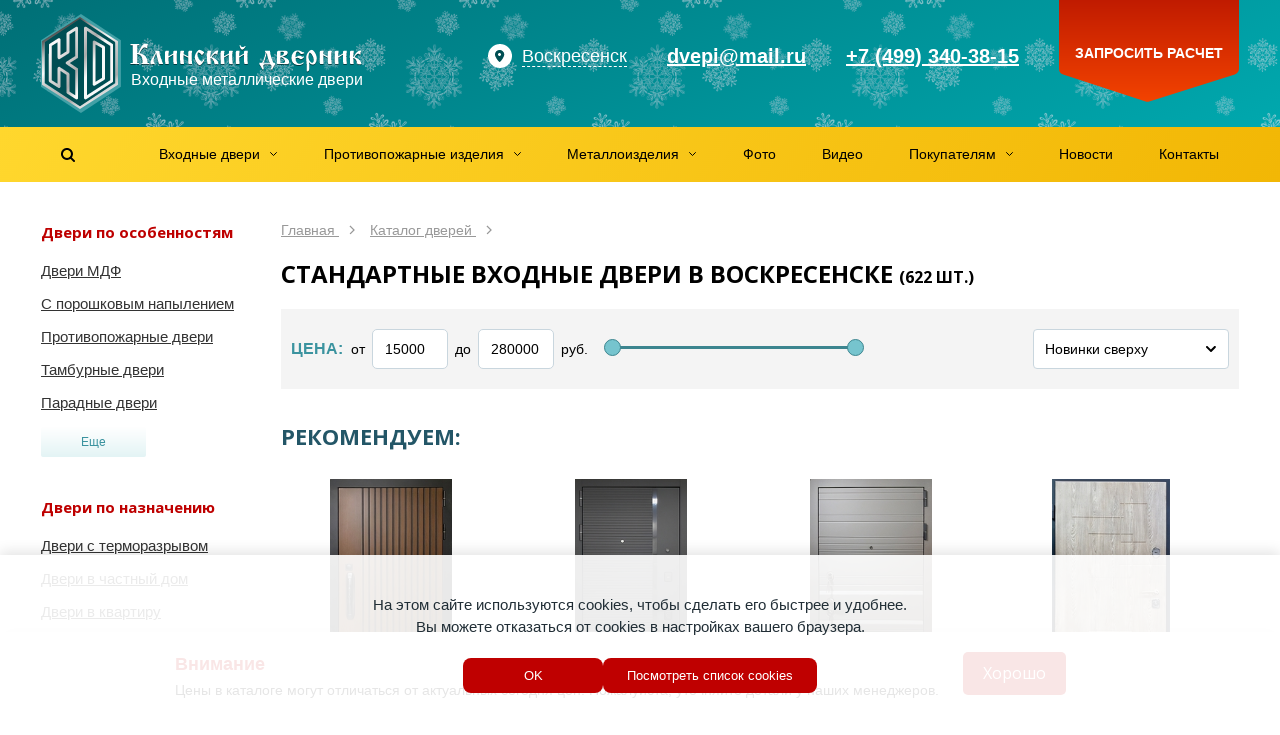

--- FILE ---
content_type: text/html; charset=utf-8
request_url: https://voskresensk.dvernik-klin.ru/group/standartnye-dveri/
body_size: 74975
content:


<!DOCTYPE html>
<html lang="ru">
    <head>
        
            <meta http-equiv="content-type" content="text/html; charset=utf-8">
            <meta name="viewport" content="width=device-width, initial-scale=1, maximum-scale=1">
            <meta name="format-detection" content="telephone=no">

            
                <meta name="keywords" content="
    
        Стандартные входные двери
    
" >
                <meta name="description" content="
    
        Заказать стальные двери в квартиру стандартных размеров — большой выбор недорогих моделей в наличии и на заказ, вариант отделки и комплектация на заказ покупателя.
    
" >
                <title>
    
        
    
    
        Стандартные входные металлические двери
    
     в Воскресенске
</title>
            

            
                <link href='//fonts.googleapis.com/css?family=Open+Sans:400,700' rel='stylesheet' type='text/css'>
                <link rel="stylesheet" href="/static/bundle/bundle.c45d04327291fcfcf006.css">
            

            <link rel="shortcut icon" type="image/x-icon" href="/static/img/favicon.svg" >

            <!--noindex-->
<!-- Chatra {literal} -->
<script>
    (function(d, w, c) {
        w.ChatraID = 'vkZS4edLPASZPyoDz';
        var s = d.createElement('script');
        w[c] = w[c] || function() {
            (w[c].q = w[c].q || []).push(arguments);
        };
        s.async = true;
        s.src = 'https://call.chatra.io/chatra.js';
        if (d.head) d.head.appendChild(s);
    })(document, window, 'Chatra');
</script>
<!-- /Chatra {/literal} -->

<meta name="yandex-verification" content="4f87ee101244c736" />



<!--/noindex-->
        

        <script src="/static/js/jquery-2.1.4.min.js"></script>

        <script src="//www.google.com/recaptcha/api.js?onload=captchaReady&render=explicit&hl=ru" async defer></script>
        <script type="text/javascript">
            var captchas = {}
            function captchaReady(){
                $.each(captchas, function(index, value) {
                    var el = document.getElementById(index);
                    grecaptcha.render(el, {
                        'sitekey': $(el).data('sitekey')
                    });
                    captchas[index] = true;
                });
            }
        </script>

    
        
    
    </head>
    
    <body>
        
        
            
                <div class="warning open">
                    <div class="warning__wrapper">
                        <div class="warning__content">
                            <span class="warning__title">
                                Внимание
                            </span>
                            <div class="warning__info">
                                Цены в каталоге могут отличаться от актуальных сегодня цен. Пожалуйста, уточняйте детали у наших менеджеров.
                            </div>
                        </div>

                        <button class="warning__btn general-btn warning-close">
                            Хорошо
                        </button>
                    </div>
                </div>
            

            <div class="wrapper">
                <div id="header-bg">
                    <div class="header-decoration1"></div>
                    <div id="header" class="container">
                        <div class="header-left">
                            <div id="header-logo">
                                <a class="plain" href="/" title="Входные двери в Москве">
                                    <svg xmlns="http://www.w3.org/2000/svg" xmlns:xlink="http://www.w3.org/1999/xlink" width="324px" height="100px" viewBox="0 0 324 100" version="1.1">
                                        <title>Входные двери в Москве</title>
                                        <defs>
                                            <path d="M98.6623536,50.6103093 L98.6623536,49.3979381 L96.8721339,49.3979381 L96.8721339,40.3340206 C99.0665968,40.7573883 100.548822,41.7676976 101.318809,43.3649485 C101.896299,44.5580756 102.185044,46.5690722 102.185044,49.3979381 L102.185044,49.3979381 L101.058938,49.3979381 L101.058938,50.6103093 L108.912805,50.6103093 L108.912805,49.3979381 L107.180335,49.3979381 C107.180335,46.2034364 106.323724,43.7979381 104.610503,42.1814433 C103.417023,41.0460481 101.588304,40.1993127 99.1243458,39.6412371 C101.107062,35.7154639 102.675911,33.7525773 103.830891,33.7525773 C104.138886,33.7525773 104.408382,33.7766323 104.639378,33.8247423 C104.870374,33.8728522 105.12062,33.9642612 105.390115,34.0989691 L105.390115,34.0989691 L106.314099,34.4742268 L106.89159,34.4742268 L106.89159,34.4742268 L106.89159,33.9979381 C106.89159,33.8151203 106.920464,33.5120275 106.978213,33.0886598 C107.016712,32.5690722 107.055212,32.2419244 107.093711,32.1072165 C107.132211,31.9725086 107.334332,31.443299 107.700076,30.5195876 C107.334332,30.3656357 106.930089,30.2405498 106.487346,30.1443299 C106.044604,30.04811 105.601861,30 105.159119,30 C103.830891,30 102.666286,30.6831615 101.665303,32.0494845 C101.318809,32.5113402 100.568071,33.9065292 99.4130909,36.2350515 L99.4130909,36.2350515 L98.8067262,37.4762887 L98.344734,38.5154639 L97.9404908,39.3237113 L96.8721339,39.3237113 L96.8721339,31.6164948 L98.8644752,31.6164948 L98.8644752,30.4041237 L90,30.4041237 L90,31.6164948 L92.3965845,31.6164948 L92.3965845,49.3979381 L90,49.3979381 L90,50.6103093 L98.6623536,50.6103093 Z M111.049519,50.6680412 L112.406621,50.6103093 L113.936971,50.6391753 C114.302714,50.6391753 114.485586,50.5237113 114.485586,50.2927835 C114.485586,50.1773196 114.427837,50.0426117 114.312339,49.8886598 C114.139092,49.638488 113.99472,49.3979381 113.879222,49.1670103 C113.667475,48.7051546 113.532727,48.3443299 113.474978,48.0845361 C113.417229,47.8247423 113.388355,47.4639175 113.388355,47.0020619 C113.388355,46.3285223 113.503853,45.5924399 113.734849,44.7938144 C113.965845,43.995189 114.389338,42.9127148 115.005327,41.5463918 C115.120826,41.2962199 115.274823,40.9594502 115.46732,40.5360825 C115.602067,40.2089347 115.72719,39.843299 115.842688,39.4391753 L115.842688,39.4391753 L116.04481,40.3917526 L116.246931,41.4020619 C116.32393,41.7676976 116.381679,42.0274914 116.420179,42.1814433 C116.535677,42.662543 116.680049,43.2013746 116.853296,43.7979381 L116.853296,43.7979381 L117.228665,45.2412371 C117.921653,47.8584192 118.41252,49.4556701 118.701265,50.0329897 C118.893762,50.4178694 119.211381,50.6103093 119.654124,50.6103093 L119.654124,50.6103093 L120.809104,50.5814433 L121.992959,50.6103093 C122.050708,50.6103093 122.156582,50.6199313 122.310579,50.6391753 C122.637824,50.6391753 122.801446,50.4948454 122.801446,50.2061856 C122.512701,49.4941581 122.223955,48.7725086 121.93521,48.0412371 C121.453969,46.828866 120.914978,45.2893471 120.318238,43.4226804 C120.067992,42.595189 119.836996,41.7676976 119.625249,40.9402062 C119.259506,39.4969072 119.076634,38.4962199 119.076634,37.9381443 C119.076634,37.6109966 119.057384,37.4185567 119.018885,37.3608247 C118.922636,37.2453608 118.643516,37.1876289 118.181524,37.1876289 L118.181524,37.1876289 L115.582818,37.1876289 C115.274823,37.1876289 115.082326,37.2742268 115.005327,37.4474227 C114.966828,37.5243986 114.966828,37.6398625 115.005327,37.7938144 C115.120826,38.1402062 115.178575,38.428866 115.178575,38.6597938 C115.178575,39.1024055 114.928329,39.747079 114.427837,40.5938144 C114.042844,41.209622 113.65785,41.8158076 113.272857,42.4123711 C112.175625,44.1058419 111.463387,45.2893471 111.136143,45.9628866 C110.462404,47.3292096 110.125535,48.5704467 110.125535,49.6865979 C110.125535,50.1292096 110.178472,50.4034364 110.284345,50.5092784 C110.390218,50.6151203 110.645276,50.6680412 111.049519,50.6680412 L111.049519,50.6680412 Z M127.507991,50.6103093 C128.066232,50.6103093 128.407914,50.5477663 128.533036,50.4226804 C128.658159,50.2975945 128.701471,50.0810997 128.662972,49.7731959 C128.470475,48.3683849 128.345352,47.2522337 128.287603,46.4247423 C128.229854,45.5972509 128.20098,44.7890034 128.20098,44 L128.20098,44 L133.051898,41.0845361 L133.051898,41.0845361 L133.052631,41.8700628 C133.059962,45.7021343 133.122279,48.1007732 133.239582,49.0659794 C133.364705,50.0955326 133.648637,50.6103093 134.09138,50.6103093 L134.09138,50.6103093 L135.794976,50.6103093 C136.353217,50.6103093 136.694898,50.5477663 136.820021,50.4226804 C136.945144,50.2975945 136.988456,50.0810997 136.949957,49.7731959 C136.77671,48.5030928 136.656399,47.3821306 136.589025,46.4103093 C136.521651,45.438488 136.487964,44.2405498 136.487964,42.8164948 C136.487964,41.9312715 136.512027,41.24811 136.560151,40.7670103 C136.608275,40.2859107 136.699711,39.6412371 136.834459,38.8329897 L136.834459,38.8329897 L136.978831,37.6494845 C136.978831,37.3415808 136.853708,37.1876289 136.603463,37.1876289 L136.603463,37.1876289 L134.09138,37.1876289 C133.629388,37.1876289 133.350267,37.3271478 133.254019,37.6061856 C133.157771,37.8852234 133.109647,38.6501718 133.109647,39.9010309 L133.109647,39.9010309 L128.20098,42.8164948 C128.20098,42.0082474 128.234666,41.3106529 128.30204,40.7237113 C128.369414,40.1367698 128.451225,39.5065292 128.547474,38.8329897 L128.547474,38.8329897 L128.691846,37.6494845 C128.691846,37.3415808 128.566723,37.1876289 128.316478,37.1876289 L128.316478,37.1876289 L125.746646,37.1876289 C125.342403,37.1876289 125.082532,37.4474227 124.967034,37.9670103 C124.793787,38.6790378 124.707164,40.3340206 124.707164,42.9319588 C124.707164,43.3745704 124.745663,44.3945017 124.822662,45.9917526 C124.841911,46.3958763 124.851536,46.9539519 124.851536,47.6659794 L124.851536,47.6659794 L124.967034,49.4845361 C124.967034,49.9463918 125.053658,50.2639175 125.226905,50.4371134 C125.342403,50.5525773 125.5349,50.6103093 125.804395,50.6103093 L125.804395,50.6103093 L127.507991,50.6103093 Z M142.320616,50.6103093 C143.052104,50.6103093 143.490034,50.5573883 143.634406,50.4515464 C143.778779,50.3457045 143.850965,50.1195876 143.850965,49.7731959 C143.754717,48.7725086 143.663281,47.8006873 143.576657,46.857732 C143.490034,45.9147766 143.446722,44.7505155 143.446722,43.3649485 L143.446722,43.3649485 L143.446722,41.5752577 L148.095518,44.0865979 L148.095518,44.0865979 L148.09639,44.7466746 C148.103651,47.4141709 148.156297,49.046379 148.254328,49.643299 C148.360201,50.2879725 148.673009,50.6103093 149.19275,50.6103093 L149.19275,50.6103093 L150.549852,50.6103093 C151.300589,50.6103093 151.738519,50.5573883 151.863642,50.4515464 C151.988765,50.3457045 152.051326,50.1195876 152.051326,49.7731959 C151.935828,48.7147766 151.829955,47.6900344 151.733707,46.6989691 C151.637458,45.7079038 151.589334,44.4137457 151.589334,42.8164948 C151.589334,42.2776632 151.608584,41.6522337 151.647083,40.9402062 C151.685583,40.2281787 151.724082,39.7230241 151.762581,39.4247423 C151.801081,39.1264605 151.887704,38.6886598 152.022452,38.1113402 C152.060951,37.9381443 152.080201,37.7649485 152.080201,37.5917526 C152.080201,37.3223368 151.955078,37.1683849 151.704832,37.1298969 L151.704832,37.1298969 L151.387213,37.1298969 C151.310214,37.1298969 151.175466,37.1491409 150.98297,37.1876289 L150.98297,37.1876289 L150.058985,37.1876289 L149.19275,37.1587629 C148.769257,37.1587629 148.480512,37.4907216 148.326514,38.1546392 C148.172517,38.8185567 148.095518,40.4109966 148.095518,42.9319588 L148.095518,42.9319588 L143.504471,40.3917526 C143.504471,39.4680412 143.557408,38.9099656 143.663281,38.7175258 C143.769154,38.5250859 143.822091,38.1498282 143.822091,37.5917526 C143.822091,37.3223368 143.696968,37.1683849 143.446722,37.1298969 L143.446722,37.1298969 L143.129102,37.1298969 L141.829749,37.1876289 L140.963514,37.1587629 C140.540021,37.1587629 140.265713,37.4474227 140.14059,38.0247423 C140.015467,38.6020619 139.952906,40.2378007 139.952906,42.9319588 L139.95379,43.6423417 C139.96145,46.636107 140.018905,48.5305842 140.126153,49.3257732 C140.241651,50.1821306 140.520771,50.6103093 140.963514,50.6103093 L140.963514,50.6103093 L142.320616,50.6103093 Z M159.731947,51.5917526 C160.328687,51.5917526 161.089049,51.1010309 162.013033,50.1195876 C162.937018,49.1381443 163.716629,47.9738832 164.351869,46.6268041 L164.351869,46.6268041 L163.39901,45.8762887 L162.994767,46.4824742 C162.725271,46.9058419 162.52315,47.2041237 162.388402,47.3773196 C162.253654,47.5505155 162.041908,47.7814433 161.753163,48.0701031 C160.636681,47.6467354 159.650136,46.747079 158.793525,45.371134 C157.936915,43.995189 157.508609,42.633677 157.508609,41.2865979 C157.508609,40.8632302 157.556733,40.4109966 157.652982,39.9298969 C157.74923,39.4487973 157.864728,39.0639175 157.999476,38.7752577 C158.904211,38.9676976 159.664573,39.2948454 160.280562,39.756701 C160.627057,40.0068729 161.002425,40.4013746 161.406668,40.9402062 C161.714663,41.3635739 161.916785,41.5752577 162.013033,41.5752577 C162.051533,41.5752577 162.18628,41.4020619 162.417276,41.0556701 C162.648272,40.7092784 162.937018,40.3532646 163.283512,39.9876289 C163.822503,39.4295533 164.091998,39.0542955 164.091998,38.8618557 C164.091998,38.4 163.413447,37.8371134 162.056345,37.1731959 C160.699243,36.5092784 159.828195,36.1773196 159.443202,36.1773196 C158.634715,36.1773196 157.672232,36.985567 156.55575,38.6020619 C155.362271,40.3340206 154.765531,42.0178694 154.765531,43.6536082 C154.765531,45.2316151 155.362271,46.9491409 156.55575,48.8061856 C157.74923,50.6632302 158.807962,51.5917526 159.731947,51.5917526 Z M178.009513,50.7257732 C178.413756,50.7257732 178.615878,50.5910653 178.615878,50.3216495 C178.615878,49.3402062 178.18276,48.2817869 177.316525,47.1463918 C176.065296,45.5106529 174.188452,44.3367698 171.685995,43.6247423 L171.685995,43.6247423 L172.292359,42.7587629 C172.735102,42.0274914 173.274093,41.3924399 173.909332,40.8536082 C174.544571,40.3147766 175.102812,40.0453608 175.584054,40.0453608 C175.8343,40.0453608 176.089358,40.1271478 176.349228,40.2907216 C176.609099,40.4542955 176.796783,40.6707904 176.912281,40.9402062 L176.912281,40.9402062 L177.663019,40.9113402 L177.691893,40.3051546 C177.691893,39.5546392 177.778517,38.9676976 177.951764,38.5443299 C178.125011,38.1209622 178.317508,37.7168385 178.529254,37.3319588 C178.529254,37.2164948 178.404131,37.1106529 178.153885,37.014433 C177.90364,36.9182131 177.614895,36.8701031 177.28765,36.8701031 C176.440664,36.8701031 175.526305,37.3127148 174.544571,38.1979381 C173.370341,39.2563574 172.128737,40.9690722 170.819759,43.3360825 L170.819759,43.3360825 L170.588763,43.3360825 C170.588763,42.1814433 170.62245,41.262543 170.689824,40.5793814 C170.757198,39.8962199 170.834197,39.2659794 170.92082,38.6886598 C171.007444,38.1113402 171.050755,37.7360825 171.050755,37.5628866 C171.050755,37.3127148 170.935257,37.1587629 170.704261,37.1010309 L170.704261,37.1010309 L170.386642,37.1010309 L168.942916,37.1876289 L168.192179,37.1298969 C167.749436,37.1298969 167.455879,37.4474227 167.311506,38.0824742 C167.167134,38.7175258 167.094947,40.3340206 167.094947,42.9319588 L167.095653,43.6327606 C167.102241,46.8148606 167.154942,48.7606415 167.253757,49.4701031 C167.35963,50.2302405 167.672438,50.6103093 168.192179,50.6103093 L168.192179,50.6103093 L169.549281,50.6103093 C170.088272,50.6103093 170.449203,50.5670103 170.632075,50.4804124 C170.814947,50.3938144 170.906383,50.2639175 170.906383,50.0907216 C170.906383,50.0329897 170.896758,49.9463918 170.877508,49.8309278 C170.80051,48.8879725 170.733136,47.9642612 170.675387,47.0597938 C170.617638,46.1553265 170.588763,45.2508591 170.588763,44.3463918 C171.589746,44.6735395 172.427107,45.3037801 173.100846,46.2371134 C173.774584,47.1704467 174.207702,48.252921 174.400199,49.4845361 C174.477198,50.0041237 174.554196,50.3408935 174.631195,50.4948454 C174.708194,50.6487973 174.833317,50.7257732 175.006564,50.7257732 C175.064313,50.7257732 175.227935,50.7065292 175.49743,50.6680412 C175.766926,50.6295533 176.103795,50.6103093 176.508038,50.6103093 L176.508038,50.6103093 L177.547521,50.6969072 C177.643769,50.7161512 177.797766,50.7257732 178.009513,50.7257732 Z M183.437921,50.6103093 C183.996162,50.6103093 184.337843,50.5477663 184.462966,50.4226804 C184.588089,50.2975945 184.631401,50.0810997 184.592902,49.7731959 C184.400405,48.3683849 184.275282,47.2522337 184.217533,46.4247423 C184.159784,45.5972509 184.130909,44.7890034 184.130909,44 L184.130909,44 L188.981827,41.0845361 L188.981827,41.0845361 L188.982561,41.8700628 C188.989892,45.7021343 189.052209,48.1007732 189.169512,49.0659794 C189.294635,50.0955326 189.578567,50.6103093 190.02131,50.6103093 L190.02131,50.6103093 L191.724906,50.6103093 C192.283147,50.6103093 192.624828,50.5477663 192.749951,50.4226804 C192.875074,50.2975945 192.918386,50.0810997 192.879887,49.7731959 C192.70664,48.5030928 192.586329,47.3821306 192.518955,46.4103093 C192.451581,45.438488 192.417894,44.2405498 192.417894,42.8164948 C192.417894,41.9312715 192.441956,41.24811 192.490081,40.7670103 C192.538205,40.2859107 192.629641,39.6412371 192.764389,38.8329897 L192.764389,38.8329897 L192.908761,37.6494845 C192.908761,37.3415808 192.783638,37.1876289 192.533392,37.1876289 L192.533392,37.1876289 L190.02131,37.1876289 C189.559318,37.1876289 189.280197,37.3271478 189.183949,37.6061856 C189.087701,37.8852234 189.039576,38.6501718 189.039576,39.9010309 L189.039576,39.9010309 L184.130909,42.8164948 C184.130909,42.0082474 184.164596,41.3106529 184.23197,40.7237113 C184.299344,40.1367698 184.381155,39.5065292 184.477404,38.8329897 L184.477404,38.8329897 L184.621776,37.6494845 C184.621776,37.3415808 184.496653,37.1876289 184.246407,37.1876289 L184.246407,37.1876289 L181.676576,37.1876289 C181.272333,37.1876289 181.012462,37.4474227 180.896964,37.9670103 C180.723717,38.6790378 180.637093,40.3340206 180.637093,42.9319588 L180.637493,43.0160596 C180.641756,43.49656 180.680122,44.4884577 180.752592,45.9917526 C180.771841,46.3958763 180.781466,46.9539519 180.781466,47.6659794 L180.781466,47.6659794 L180.896964,49.4845361 C180.896964,49.9463918 180.983588,50.2639175 181.156835,50.4371134 C181.272333,50.5525773 181.464829,50.6103093 181.734325,50.6103093 L181.734325,50.6103093 L183.437921,50.6103093 Z M202.321852,36.0329897 C202.822344,36.0329897 203.35171,35.8213058 203.90995,35.3979381 C204.660688,34.8206186 205.334426,33.8680412 205.931166,32.5402062 L205.931166,32.5402062 L205.295927,32.1360825 L205.036056,32.5113402 C204.612563,33.1271478 203.832952,33.4350515 202.697221,33.4350515 C202.15823,33.4350515 201.676988,33.1848797 201.253495,32.6845361 C200.96475,32.3381443 200.724129,31.8955326 200.531632,31.356701 L200.531632,31.356701 L199.75202,31.5587629 L199.925268,32.3381443 C200.175513,33.4735395 200.531632,34.3731959 200.993624,35.0371134 C201.455617,35.7010309 201.898359,36.0329897 202.321852,36.0329897 Z M198.683664,50.6103093 C199.241904,50.6103093 199.583586,50.5477663 199.708709,50.4226804 C199.833832,50.2975945 199.877143,50.0810997 199.838644,49.7731959 C199.646147,48.3683849 199.521024,47.2522337 199.463275,46.4247423 C199.405526,45.5972509 199.376652,44.7890034 199.376652,44 L199.376652,44 L204.22757,41.0845361 L204.22757,41.0845361 L204.228303,41.8700628 C204.235634,45.7021343 204.297951,48.1007732 204.415254,49.0659794 C204.540377,50.0955326 204.82431,50.6103093 205.267052,50.6103093 L205.267052,50.6103093 L206.970649,50.6103093 C207.528889,50.6103093 207.870571,50.5477663 207.995694,50.4226804 C208.120817,50.2975945 208.164128,50.0810997 208.125629,49.7731959 C207.952382,48.5030928 207.832071,47.3821306 207.764698,46.4103093 C207.697324,45.438488 207.663637,44.2405498 207.663637,42.8164948 C207.663637,41.9312715 207.687699,41.24811 207.735823,40.7670103 C207.783947,40.2859107 207.875383,39.6412371 208.010131,38.8329897 L208.010131,38.8329897 L208.154503,37.6494845 C208.154503,37.3415808 208.029381,37.1876289 207.779135,37.1876289 L207.779135,37.1876289 L205.267052,37.1876289 C204.80506,37.1876289 204.52594,37.3271478 204.429691,37.6061856 C204.333443,37.8852234 204.285319,38.6501718 204.285319,39.9010309 L204.285319,39.9010309 L199.376652,42.8164948 C199.376652,42.0082474 199.410339,41.3106529 199.477713,40.7237113 C199.545086,40.1367698 199.626898,39.5065292 199.723146,38.8329897 L199.723146,38.8329897 L199.867519,37.6494845 C199.867519,37.3415808 199.742396,37.1876289 199.49215,37.1876289 L199.49215,37.1876289 L196.922318,37.1876289 C196.518075,37.1876289 196.258205,37.4474227 196.142706,37.9670103 C195.969459,38.6790378 195.882836,40.3340206 195.882836,42.9319588 L195.883236,43.0160596 C195.887498,43.49656 195.925865,44.4884577 195.998334,45.9917526 C196.017584,46.3958763 196.027208,46.9539519 196.027208,47.6659794 L196.027208,47.6659794 L196.142706,49.4845361 C196.142706,49.9463918 196.22933,50.2639175 196.402577,50.4371134 C196.518075,50.5525773 196.710572,50.6103093 196.980067,50.6103093 L196.980067,50.6103093 L198.683664,50.6103093 Z M232.697839,56.0371134 C233.121332,55.0171821 233.583324,54.0838488 234.083815,53.2371134 C234.37256,52.7560137 234.680555,52.2941581 235.0078,51.8515464 C235.219546,51.5628866 235.397606,51.2694158 235.541978,50.971134 C235.686351,50.6728522 235.758537,50.4082474 235.758537,50.1773196 C235.758537,50.0041237 235.676726,49.8549828 235.513104,49.7298969 C235.349481,49.604811 235.152172,49.542268 234.921176,49.542268 L234.921176,49.542268 L234.661306,49.571134 C234.276312,49.609622 233.939443,49.3690722 233.650698,48.8494845 C233.227205,48.0989691 232.60159,46.4054983 231.773854,43.7690722 C231.369611,42.4604811 231.090491,41.4790378 230.936494,40.8247423 C230.647748,39.5931271 230.503376,38.5731959 230.503376,37.7649485 C230.503376,37.3993127 230.445627,37.1972509 230.330129,37.1587629 C230.214631,37.1202749 230.079883,37.1010309 229.925886,37.1010309 C229.598641,37.1202749 229.281022,37.1395189 228.973027,37.1587629 C228.665032,37.1780069 228.280038,37.1876289 227.818046,37.1876289 L227.818046,37.1876289 L226.085576,37.1298969 C225.931578,37.1298969 225.782393,37.1443299 225.638021,37.1731959 C225.493648,37.2020619 225.421462,37.2646048 225.421462,37.3608247 C225.421462,37.5340206 225.479211,37.7312715 225.594709,37.9525773 C225.710207,38.1738832 225.787206,38.35189 225.825705,38.4865979 C225.864204,38.6213058 225.883454,38.8522337 225.883454,39.1793814 C225.883454,40.0453608 225.49846,41.6955326 224.728473,44.1298969 C223.958486,46.5642612 223.313622,48.147079 222.793881,48.8783505 C222.620634,49.1092784 222.423325,49.2776632 222.201954,49.3835052 C221.980582,49.4893471 221.629276,49.542268 221.148034,49.542268 L221.148034,49.542268 L220.599418,49.542268 C220.387672,49.561512 220.199987,49.633677 220.036365,49.7587629 C219.872743,49.8838488 219.790932,50.0233677 219.790932,50.1773196 C219.790932,50.4274914 219.867931,50.7065292 220.021928,51.014433 C220.175925,51.3223368 220.368422,51.6398625 220.599418,51.9670103 C221.388655,53.0254296 222.129767,54.3821306 222.822756,56.0371134 L222.822756,56.0371134 L224.295356,55.8350515 C224.06436,55.3154639 223.876675,54.7814433 223.732303,54.2329897 C223.58793,53.6845361 223.515744,53.2274914 223.515744,52.8618557 C223.515744,52.1113402 223.780427,51.5532646 224.309793,51.1876289 C224.839159,50.8219931 225.556209,50.6391753 226.460944,50.6391753 L226.460944,50.6391753 L228.655407,50.6391753 C229.752639,50.6391753 230.585187,50.8268041 231.153052,51.2020619 C231.720918,51.5773196 232.00485,52.1305842 232.00485,52.8618557 C232.00485,53.1697595 231.923039,53.6268041 231.759417,54.2329897 C231.595795,54.8391753 231.417735,55.3731959 231.225239,55.8350515 L231.225239,55.8350515 L232.697839,56.0371134 Z M230.301254,49.657732 L223.74674,49.657732 C223.977736,49.2343643 224.20392,48.7436426 224.425291,48.185567 C224.646662,47.6274914 224.95947,46.761512 225.363713,45.5876289 C225.794298,44.2446012 226.047663,43.4561841 226.123808,43.2223777 L226.143325,43.1628866 C226.470569,42.0082474 226.73044,40.8728522 226.922936,39.756701 L226.922936,39.756701 L227.356054,39.756701 L227.558176,41.0268041 C227.692923,41.9890034 227.909482,43.0137457 228.207852,44.1010309 C228.506222,45.1883162 228.876778,46.3092784 229.319521,47.4639175 C229.492768,47.9642612 229.65639,48.3780069 229.810388,48.7051546 C229.964385,49.0323024 230.128007,49.3498282 230.301254,49.657732 L230.301254,49.657732 Z M247.10622,50.6103093 C247.953206,50.6103093 248.559571,50.5140893 248.925315,50.3216495 C249.445056,50.0522337 249.704926,49.5037801 249.704926,48.6762887 C249.704926,47.1560137 248.848316,45.8666667 247.135095,44.8082474 C246.057113,44.1347079 244.700011,43.6054983 243.063789,43.2206186 L243.063789,43.2206186 L243.063789,43.0474227 C244.680761,42.547079 245.874241,42.0371134 246.644228,41.5175258 C247.70296,40.7862543 248.232326,39.8914089 248.232326,38.8329897 C248.232326,37.9670103 247.856958,37.4474227 247.10622,37.2742268 C246.855975,37.2164948 246.316984,37.1876289 245.489248,37.1876289 L245.489248,37.1876289 L238.559365,37.1876289 C238.020374,37.1876289 237.683505,37.6158076 237.548757,38.4721649 C237.414009,39.3285223 237.346635,41.7195876 237.346635,45.6453608 C237.346635,47.8776632 237.399572,49.2632302 237.505445,49.8020619 C237.611318,50.3408935 237.866376,50.6103093 238.27062,50.6103093 L238.27062,50.6103093 L247.10622,50.6103093 Z M240.8982,42.4989691 C240.8982,40.9786942 240.965574,39.5450172 241.100322,38.1979381 C241.331318,38.1979381 241.562314,38.1931271 241.79331,38.1835052 C242.024306,38.1738832 242.255302,38.1690722 242.486298,38.1690722 C243.140787,38.1690722 243.631654,38.2460481 243.958898,38.4 C244.286143,38.5539519 244.449765,38.8618557 244.449765,39.3237113 C244.449765,40.0742268 244.14177,40.7670103 243.525781,41.4020619 C242.813543,42.1333333 241.937683,42.4989691 240.8982,42.4989691 Z M242.746169,49.628866 L240.927075,49.571134 L240.840451,46.0206186 L240.8982,43.6247423 C242.245677,43.6247423 243.381408,44.1539519 244.305393,45.2123711 C245.094629,46.1168385 245.489248,47.0213058 245.489248,47.9257732 C245.489248,48.6955326 245.258252,49.1862543 244.796259,49.3979381 C244.469015,49.55189 243.785651,49.628866 242.746169,49.628866 L242.746169,49.628866 Z M259.26239,51.5917526 C260.359621,51.5917526 261.346167,51.3848797 262.222027,50.971134 C263.097888,50.5573883 263.843812,50.0233677 264.459802,49.3690722 L264.459802,49.3690722 L263.911186,48.7628866 C263.141199,49.3209622 262.462648,49.7106529 261.875533,49.9319588 C261.288418,50.1532646 260.725365,50.2639175 260.186374,50.2639175 C258.915896,50.2639175 257.92935,49.7635739 257.226737,48.7628866 C256.524124,47.7621993 256.172817,46.5305842 256.172817,45.0680412 C256.403813,44.8756014 256.634809,44.7120275 256.865805,44.5773196 C257.289298,44.3463918 257.703166,44.2309278 258.107409,44.2309278 C258.434654,44.2309278 258.757086,44.3030928 259.074706,44.4474227 C259.392325,44.5917526 259.782131,44.8178694 260.244123,45.1257732 C260.571368,45.337457 260.802364,45.4721649 260.937112,45.5298969 C261.071859,45.5876289 261.293231,45.6164948 261.601225,45.6164948 C261.889971,45.6164948 262.145029,45.5587629 262.3664,45.443299 C262.587771,45.3278351 262.842829,45.1642612 263.131575,44.9525773 C263.42032,44.7408935 263.651316,44.5580756 263.824563,44.4041237 C264.094058,44.1539519 264.382803,43.8556701 264.690798,43.5092784 L264.690798,43.5092784 L264.113308,42.7298969 C263.766814,43.0378007 263.40107,43.1917526 263.016076,43.1917526 C262.82358,43.1917526 262.573334,43.0955326 262.265339,42.9030928 C261.803347,42.614433 261.399104,42.4075601 261.05261,42.2824742 C260.706116,42.1573883 260.349997,42.0948454 259.984253,42.0948454 C259.483761,42.0948454 258.800398,42.2969072 257.934162,42.7010309 C257.183425,43.0474227 256.586685,43.3938144 256.143943,43.7402062 C256.143943,42.6817869 256.201692,41.7388316 256.31719,40.9113402 C256.605935,38.8522337 257.289298,37.8226804 258.36728,37.8226804 C258.636775,37.8226804 258.915896,37.9477663 259.204641,38.1979381 C259.358638,38.332646 259.58001,38.5635739 259.868755,38.8907216 C260.407746,39.5065292 260.908237,39.9298969 261.370229,40.1608247 C261.678224,40.3147766 262.015093,40.3917526 262.380837,40.3917526 C262.78508,40.3917526 263.218198,40.3003436 263.68019,40.1175258 C264.142182,39.9347079 264.604175,39.6893471 265.066167,39.3814433 L265.066167,39.3814433 L264.31543,38.4865979 C264.142182,38.6405498 263.930436,38.7175258 263.68019,38.7175258 C263.526193,38.7175258 263.367383,38.6790378 263.203761,38.6020619 C263.040139,38.5250859 262.842829,38.4 262.611833,38.2268041 C261.957344,37.8226804 261.399104,37.5243986 260.937112,37.3319588 C260.051627,36.966323 259.166142,36.7835052 258.280656,36.7835052 C256.31719,36.7835052 254.738716,37.6398625 253.545237,39.3525773 C252.582753,40.7381443 252.101511,42.2103093 252.101511,43.7690722 L252.101511,43.7690722 L252.101511,44.7505155 C252.101511,47.2714777 252.986996,49.1285223 254.757966,50.3216495 C256.009195,51.1683849 257.51067,51.5917526 259.26239,51.5917526 Z M268.15574,58 C268.73323,58 269.180785,57.7161512 269.498404,57.1484536 C269.816024,56.580756 269.974834,55.5752577 269.974834,54.1319588 C269.974834,53.0350515 269.941147,52.0536082 269.873773,51.1876289 C269.806399,50.3216495 269.753463,49.7635739 269.714963,49.5134021 L269.714963,49.5134021 L269.599465,48.5319588 C269.984459,49.2247423 270.533074,49.8164948 271.245312,50.3072165 C271.95755,50.7979381 272.679413,51.043299 273.410901,51.043299 C274.585131,51.043299 275.552427,50.4996564 276.312789,49.4123711 C277.073151,48.3250859 277.453333,46.9250859 277.453333,45.2123711 C277.453333,42.9415808 276.808468,40.8247423 275.51874,38.8618557 C274.36376,37.0914089 273.285778,36.2061856 272.284795,36.2061856 C271.36081,36.2061856 270.282829,36.947079 269.05085,38.428866 C267.587874,40.1993127 266.856387,42.2295533 266.856387,44.5195876 C266.856387,45.347079 266.894886,46.1890034 266.971885,47.0453608 C267.048883,47.9017182 267.183631,49.3305842 267.376128,51.3319588 C267.433877,51.8707904 267.472376,52.342268 267.491626,52.7463918 C267.510876,53.1505155 267.5205,53.5065292 267.5205,53.814433 L267.5205,53.814433 L267.5205,56.8597938 C267.5205,57.1773196 267.510876,57.4034364 267.491626,57.5381443 L267.491626,57.5381443 L267.491626,57.7113402 C267.549375,57.9037801 267.770746,58 268.15574,58 Z M272.804536,49.2824742 C272.015299,49.2824742 271.245312,48.7628866 270.494575,47.7237113 C269.62834,46.5305842 269.195222,45.0872852 269.195222,43.3938144 C269.195222,42.4316151 269.281846,41.6137457 269.455093,40.9402062 C269.62834,40.2666667 269.945959,39.5931271 270.407952,38.9195876 C271.466684,39.4391753 272.409918,40.4975945 273.237654,42.0948454 C273.988391,43.5573883 274.36376,44.8563574 274.36376,45.9917526 L274.36376,45.9917526 L274.36376,47.0597938 C274.36376,47.9065292 274.161638,48.5223368 273.757395,48.9072165 C273.507149,49.1573883 273.18953,49.2824742 272.804536,49.2824742 Z M282.795117,50.6103093 C283.526605,50.6103093 283.964535,50.5573883 284.108908,50.4515464 C284.25328,50.3457045 284.325466,50.1195876 284.325466,49.7731959 C284.229218,48.7725086 284.137782,47.8006873 284.051159,46.857732 C283.964535,45.9147766 283.921223,44.7505155 283.921223,43.3649485 L283.921223,43.3649485 L283.921223,41.5752577 L288.57002,44.0865979 L288.57002,44.0865979 L288.570891,44.7466746 C288.578153,47.4141709 288.630799,49.046379 288.72883,49.643299 C288.834703,50.2879725 289.14751,50.6103093 289.667251,50.6103093 L289.667251,50.6103093 L291.024353,50.6103093 C291.775091,50.6103093 292.213021,50.5573883 292.338144,50.4515464 C292.463266,50.3457045 292.525828,50.1195876 292.525828,49.7731959 C292.41033,48.7147766 292.304457,47.6900344 292.208208,46.6989691 C292.11196,45.7079038 292.063836,44.4137457 292.063836,42.8164948 C292.063836,42.2776632 292.083085,41.6522337 292.121585,40.9402062 C292.160084,40.2281787 292.198583,39.7230241 292.237083,39.4247423 C292.275582,39.1264605 292.362206,38.6886598 292.496953,38.1113402 C292.535453,37.9381443 292.554702,37.7649485 292.554702,37.5917526 C292.554702,37.3223368 292.429579,37.1683849 292.179334,37.1298969 L292.179334,37.1298969 L291.861714,37.1298969 C291.784715,37.1298969 291.649968,37.1491409 291.457471,37.1876289 L291.457471,37.1876289 L290.533487,37.1876289 L289.667251,37.1587629 C289.243758,37.1587629 288.955013,37.4907216 288.801016,38.1546392 C288.647018,38.8185567 288.57002,40.4109966 288.57002,42.9319588 L288.57002,42.9319588 L283.978972,40.3917526 C283.978972,39.4680412 284.031909,38.9099656 284.137782,38.7175258 C284.243655,38.5250859 284.296592,38.1498282 284.296592,37.5917526 C284.296592,37.3223368 284.171469,37.1683849 283.921223,37.1298969 L283.921223,37.1298969 L283.603604,37.1298969 L282.304251,37.1876289 L281.438015,37.1587629 C281.014522,37.1587629 280.740214,37.4474227 280.615092,38.0247423 C280.489969,38.6020619 280.427407,40.2378007 280.427407,42.9319588 L280.428291,43.6423417 C280.435952,46.636107 280.493406,48.5305842 280.600654,49.3257732 C280.716152,50.1821306 280.995273,50.6103093 281.438015,50.6103093 L281.438015,50.6103093 L282.795117,50.6103093 Z M298.30073,50.6103093 C298.858971,50.6103093 299.200653,50.5477663 299.325775,50.4226804 C299.450898,50.2975945 299.49421,50.0810997 299.455711,49.7731959 C299.263214,48.3683849 299.138091,47.2522337 299.080342,46.4247423 C299.022593,45.5972509 298.993719,44.7890034 298.993719,44 L298.993719,44 L303.844637,41.0845361 L303.844637,41.0845361 L303.84537,41.8700628 C303.852701,45.7021343 303.915018,48.1007732 304.032321,49.0659794 C304.157444,50.0955326 304.441376,50.6103093 304.884119,50.6103093 L304.884119,50.6103093 L306.587715,50.6103093 C307.145956,50.6103093 307.487638,50.5477663 307.61276,50.4226804 C307.737883,50.2975945 307.781195,50.0810997 307.742696,49.7731959 C307.569449,48.5030928 307.449138,47.3821306 307.381764,46.4103093 C307.31439,45.438488 307.280704,44.2405498 307.280704,42.8164948 C307.280704,41.9312715 307.304766,41.24811 307.35289,40.7670103 C307.401014,40.2859107 307.49245,39.6412371 307.627198,38.8329897 L307.627198,38.8329897 L307.77157,37.6494845 C307.77157,37.3415808 307.646447,37.1876289 307.396202,37.1876289 L307.396202,37.1876289 L304.884119,37.1876289 C304.422127,37.1876289 304.143007,37.3271478 304.046758,37.6061856 C303.95051,37.8852234 303.902386,38.6501718 303.902386,39.9010309 L303.902386,39.9010309 L298.993719,42.8164948 C298.993719,42.0082474 299.027405,41.3106529 299.094779,40.7237113 C299.162153,40.1367698 299.243964,39.5065292 299.340213,38.8329897 L299.340213,38.8329897 L299.484585,37.6494845 C299.484585,37.3415808 299.359462,37.1876289 299.109217,37.1876289 L299.109217,37.1876289 L296.539385,37.1876289 C296.135142,37.1876289 295.875271,37.4474227 295.759773,37.9670103 C295.586526,38.6790378 295.499903,40.3340206 295.499903,42.9319588 L295.500302,43.0160596 C295.504565,43.49656 295.542931,44.4884577 295.615401,45.9917526 C295.63465,46.3958763 295.644275,46.9539519 295.644275,47.6659794 L295.644275,47.6659794 L295.759773,49.4845361 C295.759773,49.9463918 295.846397,50.2639175 296.019644,50.4371134 C296.135142,50.5525773 296.327639,50.6103093 296.597134,50.6103093 L296.597134,50.6103093 L298.30073,50.6103093 Z M321.71796,50.7257732 C322.122203,50.7257732 322.324324,50.5910653 322.324324,50.3216495 C322.324324,49.3402062 321.891207,48.2817869 321.024971,47.1463918 C319.773742,45.5106529 317.896899,44.3367698 315.394441,43.6247423 L315.394441,43.6247423 L316.000806,42.7587629 C316.443549,42.0274914 316.98254,41.3924399 317.617779,40.8536082 C318.253018,40.3147766 318.811259,40.0453608 319.292501,40.0453608 C319.542746,40.0453608 319.797805,40.1271478 320.057675,40.2907216 C320.317546,40.4542955 320.50523,40.6707904 320.620728,40.9402062 L320.620728,40.9402062 L321.371465,40.9113402 L321.40034,40.3051546 C321.40034,39.5546392 321.486963,38.9676976 321.660211,38.5443299 C321.833458,38.1209622 322.025954,37.7168385 322.237701,37.3319588 C322.237701,37.2164948 322.112578,37.1106529 321.862332,37.014433 C321.612086,36.9182131 321.323341,36.8701031 320.996097,36.8701031 C320.149111,36.8701031 319.234752,37.3127148 318.253018,38.1979381 C317.078788,39.2563574 315.837184,40.9690722 314.528206,43.3360825 L314.528206,43.3360825 L314.29721,43.3360825 C314.29721,42.1814433 314.330897,41.262543 314.398271,40.5793814 C314.465645,39.8962199 314.542643,39.2659794 314.629267,38.6886598 C314.71589,38.1113402 314.759202,37.7360825 314.759202,37.5628866 C314.759202,37.3127148 314.643704,37.1587629 314.412708,37.1010309 L314.412708,37.1010309 L314.095088,37.1010309 L312.651363,37.1876289 L311.900625,37.1298969 C311.457883,37.1298969 311.164325,37.4474227 311.019953,38.0824742 C310.87558,38.7175258 310.803394,40.3340206 310.803394,42.9319588 L310.8041,43.6327606 C310.810687,46.8148606 310.863389,48.7606415 310.962204,49.4701031 C311.068077,50.2302405 311.380884,50.6103093 311.900625,50.6103093 L311.900625,50.6103093 L313.257728,50.6103093 C313.796718,50.6103093 314.15765,50.5670103 314.340522,50.4804124 C314.523394,50.3938144 314.61483,50.2639175 314.61483,50.0907216 C314.61483,50.0329897 314.605205,49.9463918 314.585955,49.8309278 C314.508956,48.8879725 314.441583,47.9642612 314.383833,47.0597938 C314.326084,46.1553265 314.29721,45.2508591 314.29721,44.3463918 C315.298193,44.6735395 316.135554,45.3037801 316.809293,46.2371134 C317.483031,47.1704467 317.916149,48.252921 318.108646,49.4845361 C318.185644,50.0041237 318.262643,50.3408935 318.339642,50.4948454 C318.41664,50.6487973 318.541763,50.7257732 318.71501,50.7257732 C318.772759,50.7257732 318.936382,50.7065292 319.205877,50.6680412 C319.475372,50.6295533 319.812242,50.6103093 320.216485,50.6103093 L320.216485,50.6103093 L321.255967,50.6969072 C321.352216,50.7161512 321.506213,50.7257732 321.71796,50.7257732 Z" id="path-1"/>
                                            <filter x="-0.9%" y="-3.6%" width="101.7%" height="114.3%" filterUnits="objectBoundingBox" id="filter-2">
                                                <feOffset dx="0" dy="1" in="SourceAlpha" result="shadowOffsetOuter1"/>
                                                <feGaussianBlur stdDeviation="0.5" in="shadowOffsetOuter1" result="shadowBlurOuter1"/>
                                                <feColorMatrix values="0 0 0 0 0   0 0 0 0 0   0 0 0 0 0  0 0 0 0.5 0" type="matrix" in="shadowBlurOuter1"/>
                                            </filter>
                                            <linearGradient x1="22.3307859%" y1="14.8671394%" x2="78.0130592%" y2="133.519284%" id="linearGradient-3">
                                                <stop stop-color="#505050" offset="0%"/>
                                                <stop stop-color="#5B5B5B" offset="1.11016%"/>
                                                <stop stop-color="#AAAAAA" offset="9.92964%"/>
                                                <stop stop-color="#C9C9C9" offset="13.98%"/>
                                                <stop stop-color="#F9F9F9" offset="25.81%"/>
                                                <stop stop-color="#C9C9C9" offset="36.02%"/>
                                                <stop stop-color="#AAAAAA" offset="57.71%"/>
                                                <stop stop-color="#C9C9C9" offset="61.29%"/>
                                                <stop stop-color="#F9F9F9" offset="73.66%"/>
                                                <stop stop-color="#C9C9C9" offset="83.87%"/>
                                                <stop stop-color="#505050" offset="100%"/>
                                            </linearGradient>
                                            <linearGradient x1="14.6890975%" y1="17.3083601%" x2="88.3651279%" y2="63.1602849%" id="linearGradient-4">
                                                <stop stop-color="#F9F9F9" offset="0%"/>
                                                <stop stop-color="#C9C9C9" offset="36.02%"/>
                                                <stop stop-color="#AAAAAA" offset="54.6875%"/>
                                                <stop stop-color="#F9F9F9" offset="73.66%"/>
                                            </linearGradient>
                                        </defs>
                                        <g id="Symbols" stroke="none" stroke-width="1" fill="none" fill-rule="evenodd">
                                            <g id="Tablet/Header" transform="translate(-16, -53)">
                                                <g id="Group-3" transform="translate(16, 53)">
                                                    <g id="Клинскийдверник" fill-rule="nonzero">
                                                        <use fill="black" fill-opacity="1" filter="url(#filter-2)" xlink:href="#path-1"/>
                                                        <use fill="#FFFFFF" xlink:href="#path-1"/>
                                                    </g>
                                                    <g id="kd-logo-(1)">
                                                        <polygon id="Path" fill="#42A0A6" fill-rule="nonzero" points="40.1960784 0 80.3921569 26.4606615 80.3921569 73.5392996 40.1960784 100 0 73.5392996 0 26.4606615"/>
                                                        <path d="M77.4509804,27.5859351 L39.2155563,2.94117647 L0.980392157,27.5859351 L0.980392157,71.4337844 L39.2155563,96.0784314 L77.4509804,71.4337844 L77.4509804,27.5859351 Z M74.7258628,29.1624637 L39.2159442,6.28987545 L3.70606436,29.1624637 L3.70606436,69.8571402 L39.2159442,92.7298441 L74.7258628,69.8571402 L74.7258628,29.1624637 Z" id="Shape" fill="url(#linearGradient-3)"/>
                                                        <polygon id="Path" fill="#004E53" fill-rule="nonzero" points="39.2156863 4.90196078 74.5098039 28.2495648 74.5098039 69.7894936 39.2156863 93.1372549 3.92156863 69.7894936 3.92156863 28.2495648"/>
                                                        <path d="M45.5260131,12.9829594 C45.0744539,12.6888372 44.4988613,12.6658449 44.0255963,12.9231096 C43.5523313,13.1803355 43.2577519,13.6765333 43.2577519,14.2159969 L43.2577519,84.8034323 C43.2577519,85.3421192 43.5515561,85.8380839 44.0240459,86.0955817 C44.4961481,86.3530794 45.0709655,86.33133 45.5225246,86.0388778 L71.8780763,68.9628542 C72.2963015,68.691763 72.5490196,68.2264805 72.5490196,67.7274087 L72.5490196,31.3912912 C72.5490196,30.8935787 72.2978519,30.4296167 71.8811772,30.1582537 L45.5260131,12.9829594 Z M46.1934679,82.1006769 L46.1934679,16.9272579 L69.612916,32.1893012 L69.612916,66.9269519 L46.1934679,82.1006769 Z M54.1494367,27.0233836 C53.6947767,26.7739642 53.1420528,26.7834019 52.6963077,27.0482789 C52.250175,27.3131559 51.9765262,27.7941291 51.9765262,28.3136687 L51.9765262,71.0038054 C51.9765262,71.5335595 52.2610279,72.0225333 52.721502,72.2835265 C53.1815884,72.5449081 53.7463281,72.5375288 54.1998253,72.2648842 L63.6124116,66.6061477 C64.0546683,66.3401056 64.3252162,65.861618 64.3252162,65.3446806 L64.3252162,33.4761685 C64.3252162,32.9386856 64.0325748,32.4440026 63.562023,32.1859222 L54.1494367,27.0233836 Z M54.9126299,68.4059133 L54.9126299,30.7956286 L61.3891125,34.3478936 L61.3891125,64.5119881 L54.9126299,68.4059133 Z M37.3148068,14.3215205 C37.3148068,13.7850474 37.0233282,13.2911023 36.5541718,13.0325947 C36.0850154,12.774126 35.5126399,12.7920693 35.0605381,13.0794337 L26.3146702,18.6385888 C25.8902046,18.9083594 25.633029,19.376982 25.633029,19.8806367 L25.633029,37.7326102 L19.6243075,41.533712 L19.6243075,25.8368743 C19.6243075,25.3004013 19.3328289,24.8064561 18.8636725,24.5479874 C18.3945161,24.2894799 17.8221406,24.3074231 17.37,24.5947875 L8.6241709,30.1539426 C8.20090685,30.4229753 7.94392511,30.8897725 7.94252973,31.3919902 L7.84314258,67.6256524 C7.84179134,68.1293848 8.09757151,68.5985512 8.5211844,68.8696423 L17.3664341,74.5279904 C17.8183421,74.8169471 18.3916091,74.8363662 18.861812,74.5780917 C19.3320149,74.3198172 19.6243075,73.825406 19.6243075,73.2882727 L19.6243075,57.5420715 L25.633029,61.476777 L25.633029,79.1450843 C25.633029,79.6445445 25.8859797,80.109827 26.3047088,80.3809181 L35.0505767,86.0392662 C35.5021358,86.33133 36.0769532,86.352691 36.5490167,86.0951933 C37.0210414,85.8376955 37.3148068,85.3421192 37.3148068,84.8034323 L37.3148068,55.915913 C37.3148068,55.4269392 37.0724765,54.9702011 36.6680888,54.6967796 L28.987668,49.5021606 L36.6323516,44.6504835 C37.0572824,44.3805575 37.3148068,43.9117795 37.3148068,43.4076587 L37.3148068,14.3215205 Z M28.5689389,38.5435534 L28.5689389,20.6894826 L34.3788969,16.9964677 L34.3788969,42.5982691 L25.5203912,48.2204976 C25.1018947,48.4861513 24.8453005,48.9456081 24.8381299,49.4419612 C24.8309204,49.9383144 25.0740259,50.404762 25.4846928,50.6824557 L34.3788969,56.6977275 L34.3788969,82.1030072 L28.5689389,78.3438507 L28.5689389,60.6809808 C28.5689389,60.1842393 28.3188953,59.721287 27.9040422,59.4494191 L18.959372,53.5926075 C18.5082392,53.2970483 17.9317551,53.2733569 17.4577537,53.5300779 C16.9837522,53.7871873 16.6883976,54.2839288 16.6883976,54.8237808 L16.6883976,70.6041596 L10.7812671,66.8251956 L10.8762302,32.2062346 L16.6883976,28.5118604 L16.6883976,44.2019014 C16.6883976,44.7378696 16.9792947,45.231504 17.447676,45.4901669 C17.9160184,45.7488298 18.4877737,45.731741 18.9400306,45.4455029 L27.884662,39.7871549 C28.3106393,39.5176173 28.5689389,39.0484509 28.5689389,38.5435534 Z" id="Shape" fill="url(#linearGradient-4)"/>
                                                    </g>
                                                </g>
                                            </g>
                                        </g>
                                    </svg>
                                    <div class="logo-text">Входные металлические двери</div>
                                </a>
                            </div>
                        </div>

                        <div class="header-right">
                            <div id="header-contacts">
                                <div class="header__address">
                                    <svg width="24" height="24" viewBox="0 0 24 24" fill="none" xmlns="http://www.w3.org/2000/svg">
                                        <path d="M12 24C18.6274 24 24 18.6274 24 12C24 5.37258 18.6274 0 12 0C5.37258 0 0 5.37258 0 12C0 18.6274 5.37258 24 12 24Z" fill="#fff"/>
                                        <path fill-rule="evenodd" clip-rule="evenodd" d="M11.6154 6C14.1644 6 16.2308 8.06638 16.2308 10.6154C16.2308 13.1644 12.4505 18 11.6154 18C10.7803 18 7 13.1644 7 10.6154C7 8.06638 9.06638 6 11.6154 6ZM11.5 9C10.6716 9 10 9.67157 10 10.5C10 11.3284 10.6716 12 11.5 12C12.3284 12 13 11.3284 13 10.5C13 9.67157 12.3284 9 11.5 9Z" fill="#004E53"/>
                                    </svg>
                                    <div class="header__address-text">
                                        <a class="modal-open" href="#location-modal">Воскресенск</a>
                                    </div>
                                </div>

                                <a class="email" href="mailto:dvepi@mail.ru ">
                                    <span>dvepi@mail.ru </span>
                                </a>

                                <div class="phones">
                                    <a href="tel:+7 (499) 340-38-15">+7 (499) 340-38-15</a>
                                </div>
                            </div>
                            <div class="feedback-call-btn">
                                <a class="modal-open" id="feedback-call-btn" href="#ask_calculation-modal">
                                    <svg xmlns="http://www.w3.org/2000/svg" xmlns:xlink="http://www.w3.org/1999/xlink" width="180" height="103">
                                        <defs>
                                            <linearGradient id="gradient_0" gradientUnits="userSpaceOnUse" x1="90" y1="0" x2="90" y2="103">
                                                <stop offset="0" stop-color="#F34300"/>
                                                <stop offset="1" stop-color="#C01B00"/>
                                            </linearGradient>
                                        </defs>
                                        <path fill="url(#gradient_0)" transform="matrix(1 0 0 -1 0 103)" d="M4.1451292 27.396734L86.602066 0.59257299C87.787819 0.20712027 89.064209 0.20064497 90.253815 0.57404709L175.79688 27.424883C178.29807 28.209974 180 30.527985 180 33.149498L180 103L180 103L0 103L8.8817842e-16 33.102825C5.6988541e-16 30.503763 1.6733849 28.200222 4.1451292 27.396734Z" fill-rule="evenodd"/>
                                    </svg>
                                    <span>
                                        Запросить расчет
                                    </span>
                                </a>
                            </div>
                            <a class="header-phone-mobile" onclick="dataLayer.push({'event': 'click-phone-'+String($(this).index())});" href="tel:+7 (499) 340-38-15">
                                <svg width="24" height="24" viewBox="0 0 24 24" fill="none" xmlns="http://www.w3.org/2000/svg">
                                    <path d="M12 24C18.6274 24 24 18.6274 24 12C24 5.37258 18.6274 0 12 0C5.37258 0 0 5.37258 0 12C0 18.6274 5.37258 24 12 24Z" fill="#fff"/>
                                    <path fill-rule="evenodd" clip-rule="evenodd" d="M9.00455 6.4584C9.61255 7.10952 9.81385 7.37185 10.0925 7.99441C10.3712 8.61696 9.99365 9.02008 9.68074 9.36077C9.36782 9.70145 8.8572 9.7421 9.26897 10.7885C9.68074 11.8349 11.8674 13.8155 12.7536 14.3988C13.6399 14.982 14.0744 14.9325 14.5484 14.3988C15.0225 13.865 15.317 13.7433 16.0811 13.9517C16.8451 14.1601 17.9538 15.1973 17.9538 15.9095C17.9538 16.6217 17.2769 17.6981 15.9127 17.9676C15.0032 18.1473 13.5294 17.5788 11.4914 16.2621C9.90234 14.9987 8.73583 13.8432 7.99183 12.7954C6.87583 11.2237 6.22533 10.3027 6.03064 8.79128C5.83595 7.27981 6.61483 6.69013 7.07438 6.3129C7.53392 5.93568 8.39654 5.80729 9.00455 6.4584Z" fill="#004E53"/>
                                </svg>
                            </a>
                            <div id="header-hamburger">
                                <div class="hamburger-line hamburger-line-one"></div>
                                <div class="hamburger-line hamburger-line-two"></div>
                                <div class="hamburger-line hamburger-line-three"></div>
                            </div>
                        </div>
                    </div>
                </div>

                <div class="main-menu-bg" id="main-menu-bg">
                    <div class="container">
                        <div id="main-menu">
                            <div class="main-menu-contacts">
                                <div class="header__address">
                                    <svg width="24" height="24" viewBox="0 0 24 24" fill="none" xmlns="http://www.w3.org/2000/svg">
                                        <path d="M12 24C18.6274 24 24 18.6274 24 12C24 5.37258 18.6274 0 12 0C5.37258 0 0 5.37258 0 12C0 18.6274 5.37258 24 12 24Z" fill="#fff"/>
                                        <path fill-rule="evenodd" clip-rule="evenodd" d="M11.6154 6C14.1644 6 16.2308 8.06638 16.2308 10.6154C16.2308 13.1644 12.4505 18 11.6154 18C10.7803 18 7 13.1644 7 10.6154C7 8.06638 9.06638 6 11.6154 6ZM11.5 9C10.6716 9 10 9.67157 10 10.5C10 11.3284 10.6716 12 11.5 12C12.3284 12 13 11.3284 13 10.5C13 9.67157 12.3284 9 11.5 9Z" fill="#004E53"/>
                                    </svg>
                                    <div class="header__address-text">
                                        <a class="modal-open" href="#location-modal">Воскресенск</a>
                                    </div>
                                </div>

                                <a class="email" href="mailto:dvepi@mail.ru ">
                                    <span>dvepi@mail.ru </span>
                                </a>

                                <div class="phones">
                                    <a href="tel:+7 (499) 340-38-15">+7 (499) 340-38-15</a>
                                </div>

                                <a class="general-btn modal-open" href="#ask_calculation-modal">
                                    Запросить расчет
                                </a>
                            </div>

                            <div class="header__search">
                                <div class="header__search-icon">
                                    <svg width="15" height="14" viewBox="0 0 15 14" fill="none" xmlns="http://www.w3.org/2000/svg">
                                        <path d="M10.9174 5.95868C10.9174 6.03983 10.9154 6.12093 10.9114 6.20199C10.9074 6.28304 10.9014 6.36395 10.8935 6.44471C10.8855 6.52547 10.8756 6.60599 10.8637 6.68627C10.8518 6.76654 10.8379 6.84647 10.8221 6.92607C10.8062 7.00566 10.7885 7.08482 10.7687 7.16354C10.749 7.24226 10.7274 7.32045 10.7038 7.39811C10.6803 7.47576 10.6548 7.5528 10.6275 7.62921C10.6002 7.70561 10.571 7.78131 10.5399 7.85628C10.5088 7.93126 10.476 8.00542 10.4413 8.07879C10.4066 8.15215 10.3701 8.22461 10.3318 8.29618C10.2936 8.36775 10.2536 8.43834 10.2119 8.50795C10.1702 8.57755 10.1268 8.6461 10.0817 8.71357C10.0366 8.78105 9.98987 8.84738 9.94152 8.91256C9.89318 8.97774 9.84327 9.0417 9.79179 9.10443C9.7403 9.16716 9.68731 9.22859 9.63282 9.28872C9.57832 9.34885 9.52238 9.40761 9.46499 9.46499C9.40761 9.52238 9.34885 9.57832 9.28872 9.63282C9.22859 9.68731 9.16716 9.7403 9.10443 9.79179C9.0417 9.84327 8.97774 9.89318 8.91256 9.94152C8.84738 9.98987 8.78105 10.0366 8.71357 10.0817C8.6461 10.1268 8.57755 10.1702 8.50795 10.2119C8.43834 10.2536 8.36775 10.2936 8.29618 10.3318C8.22461 10.3701 8.15215 10.4066 8.07879 10.4413C8.00542 10.476 7.93126 10.5088 7.85628 10.5399C7.78131 10.571 7.70561 10.6002 7.62921 10.6275C7.5528 10.6548 7.47576 10.6803 7.39811 10.7038C7.32045 10.7274 7.24226 10.749 7.16354 10.7687C7.08482 10.7885 7.00566 10.8062 6.92607 10.8221C6.84647 10.8379 6.76654 10.8518 6.68627 10.8637C6.60599 10.8756 6.52547 10.8855 6.44471 10.8935C6.36395 10.9014 6.28304 10.9074 6.20199 10.9114C6.12093 10.9154 6.03983 10.9174 5.95868 10.9174C5.87753 10.9174 5.79642 10.9154 5.71537 10.9114C5.63431 10.9074 5.5534 10.9014 5.47264 10.8935C5.39188 10.8855 5.31136 10.8756 5.23109 10.8637C5.15081 10.8518 5.07088 10.8379 4.99129 10.8221C4.91169 10.8062 4.83254 10.7885 4.75382 10.7687C4.6751 10.749 4.59691 10.7274 4.51925 10.7038C4.44159 10.6803 4.36456 10.6548 4.28815 10.6275C4.21174 10.6002 4.13605 10.571 4.06107 10.5399C3.9861 10.5088 3.91193 10.476 3.83857 10.4413C3.76521 10.4066 3.69274 10.3701 3.62117 10.3318C3.5496 10.2936 3.47901 10.2536 3.40941 10.2119C3.3398 10.1702 3.27126 10.1268 3.20378 10.0817C3.13631 10.0366 3.06998 9.98987 3.0048 9.94152C2.93961 9.89318 2.87566 9.84327 2.81293 9.79179C2.75019 9.7403 2.68876 9.68731 2.62863 9.63282C2.5685 9.57832 2.50975 9.52238 2.45236 9.46499C2.39498 9.40761 2.33904 9.34885 2.28454 9.28872C2.23004 9.22859 2.17705 9.16716 2.12557 9.10443C2.07409 9.0417 2.02417 8.97774 1.97583 8.91256C1.92749 8.84738 1.88077 8.78105 1.83569 8.71357C1.7906 8.6461 1.7472 8.57755 1.70548 8.50795C1.66376 8.43834 1.62377 8.36775 1.58551 8.29618C1.54726 8.22461 1.51078 8.15215 1.47609 8.07879C1.44139 8.00542 1.40851 7.93126 1.37746 7.85628C1.3464 7.78131 1.3172 7.70561 1.28986 7.62921C1.26252 7.5528 1.23708 7.47576 1.21352 7.39811C1.18996 7.32045 1.16832 7.24226 1.14861 7.16354C1.12889 7.08482 1.11111 7.00566 1.09528 6.92607C1.07945 6.84647 1.06558 6.76654 1.05367 6.68627C1.04176 6.60599 1.03183 6.52547 1.02388 6.44471C1.01592 6.36395 1.00995 6.28304 1.00597 6.20199C1.00199 6.12093 1 6.03983 1 5.95868C1 5.87753 1.00199 5.79642 1.00597 5.71537C1.00995 5.63431 1.01592 5.5534 1.02388 5.47264C1.03183 5.39188 1.04176 5.31136 1.05367 5.23109C1.06558 5.15081 1.07945 5.07088 1.09528 4.99129C1.11111 4.91169 1.12889 4.83254 1.14861 4.75382C1.16832 4.6751 1.18996 4.59691 1.21352 4.51925C1.23708 4.44159 1.26252 4.36456 1.28986 4.28815C1.3172 4.21174 1.3464 4.13605 1.37746 4.06107C1.40851 3.9861 1.44139 3.91193 1.47609 3.83857C1.51078 3.76521 1.54726 3.69274 1.58551 3.62117C1.62377 3.5496 1.66376 3.47901 1.70548 3.40941C1.7472 3.3398 1.7906 3.27126 1.83569 3.20378C1.88077 3.13631 1.92749 3.06998 1.97583 3.0048C2.02417 2.93961 2.07409 2.87566 2.12557 2.81293C2.17705 2.75019 2.23004 2.68876 2.28454 2.62863C2.33904 2.5685 2.39498 2.50975 2.45236 2.45236C2.50975 2.39498 2.5685 2.33904 2.62863 2.28454C2.68876 2.23004 2.75019 2.17705 2.81293 2.12557C2.87566 2.07409 2.93961 2.02417 3.0048 1.97583C3.06998 1.92749 3.13631 1.88077 3.20378 1.83569C3.27126 1.7906 3.3398 1.7472 3.40941 1.70548C3.47901 1.66376 3.5496 1.62377 3.62117 1.58551C3.69274 1.54726 3.76521 1.51078 3.83857 1.47609C3.91193 1.44139 3.9861 1.40851 4.06107 1.37746C4.13605 1.3464 4.21174 1.3172 4.28815 1.28986C4.36456 1.26252 4.44159 1.23708 4.51925 1.21352C4.59691 1.18996 4.6751 1.16832 4.75382 1.14861C4.83254 1.12889 4.91169 1.11111 4.99129 1.09528C5.07088 1.07945 5.15081 1.06558 5.23109 1.05367C5.31136 1.04176 5.39188 1.03183 5.47264 1.02388C5.5534 1.01592 5.63431 1.00995 5.71537 1.00597C5.79642 1.00199 5.87753 1 5.95868 1C6.03983 1 6.12093 1.00199 6.20199 1.00597C6.28304 1.00995 6.36395 1.01592 6.44471 1.02388C6.52547 1.03183 6.60599 1.04176 6.68627 1.05367C6.76654 1.06558 6.84647 1.07945 6.92607 1.09528C7.00566 1.11111 7.08482 1.12889 7.16354 1.14861C7.24226 1.16832 7.32045 1.18996 7.39811 1.21352C7.47576 1.23708 7.5528 1.26252 7.62921 1.28986C7.70561 1.3172 7.78131 1.3464 7.85628 1.37746C7.93126 1.40851 8.00542 1.44139 8.07879 1.47609C8.15215 1.51078 8.22461 1.54726 8.29618 1.58551C8.36775 1.62377 8.43834 1.66376 8.50795 1.70548C8.57755 1.7472 8.6461 1.7906 8.71357 1.83569C8.78105 1.88077 8.84738 1.92749 8.91256 1.97583C8.97774 2.02417 9.0417 2.07409 9.10443 2.12557C9.16716 2.17705 9.22859 2.23004 9.28872 2.28454C9.34885 2.33904 9.40761 2.39498 9.46499 2.45236C9.52238 2.50975 9.57832 2.5685 9.63282 2.62863C9.68731 2.68876 9.7403 2.75019 9.79179 2.81293C9.84327 2.87566 9.89318 2.93961 9.94152 3.0048C9.98987 3.06998 10.0366 3.13631 10.0817 3.20378C10.1268 3.27126 10.1702 3.3398 10.2119 3.40941C10.2536 3.47901 10.2936 3.5496 10.3318 3.62117C10.3701 3.69274 10.4066 3.76521 10.4413 3.83857C10.476 3.91193 10.5088 3.9861 10.5399 4.06107C10.571 4.13605 10.6002 4.21174 10.6275 4.28815C10.6548 4.36456 10.6803 4.44159 10.7038 4.51925C10.7274 4.59691 10.749 4.6751 10.7687 4.75382C10.7885 4.83254 10.8062 4.91169 10.8221 4.99129C10.8379 5.07088 10.8518 5.15081 10.8637 5.23109C10.8756 5.31136 10.8855 5.39188 10.8935 5.47264C10.9014 5.5534 10.9074 5.63431 10.9114 5.71537C10.9154 5.79642 10.9174 5.87753 10.9174 5.95868Z" stroke="black" stroke-width="2" stroke-miterlimit="10"/>
                                        <path d="M9.82031 9.76416L13.0564 13.0002" stroke="black" stroke-width="2" stroke-miterlimit="10" stroke-linecap="round"/>
                                    </svg>
                                </div>

                                <div class="header__search-content">
                                    <div class="header__search-close">
                                        <?xml version="1.0" encoding="UTF-8"?>
                                        <svg width="40px" height="40px" viewBox="0 0 40 40" version="1.1" xmlns="http://www.w3.org/2000/svg" xmlns:xlink="http://www.w3.org/1999/xlink">
                                            <title>Close</title>
                                            <defs>
                                                <filter x="-39.6%" y="-35.4%" width="179.2%" height="179.2%" filterUnits="objectBoundingBox" id="filter-1">
                                                    <feOffset dx="0" dy="1" in="SourceAlpha" result="shadowOffsetOuter1"></feOffset>
                                                    <feGaussianBlur stdDeviation="1" in="shadowOffsetOuter1" result="shadowBlurOuter1"></feGaussianBlur>
                                                    <feColorMatrix values="0 0 0 0 0   0 0 0 0 0   0 0 0 0 0  0 0 0 0.3 0" type="matrix" in="shadowBlurOuter1" result="shadowMatrixOuter1"></feColorMatrix>
                                                    <feMerge>
                                                        <feMergeNode in="shadowMatrixOuter1"></feMergeNode>
                                                        <feMergeNode in="SourceGraphic"></feMergeNode>
                                                    </feMerge>
                                                </filter>
                                                <circle id="path-2" cx="12" cy="12" r="12"></circle>
                                                <filter x="-20.8%" y="-16.7%" width="141.7%" height="141.7%" filterUnits="objectBoundingBox" id="filter-3">
                                                    <feOffset dx="0" dy="1" in="SourceAlpha" result="shadowOffsetOuter1"></feOffset>
                                                    <feGaussianBlur stdDeviation="1.5" in="shadowOffsetOuter1" result="shadowBlurOuter1"></feGaussianBlur>
                                                    <feColorMatrix values="0 0 0 0 0   0 0 0 0 0   0 0 0 0 0  0 0 0 0.3 0" type="matrix" in="shadowBlurOuter1"></feColorMatrix>
                                                </filter>
                                            </defs>
                                            <g id="Desktop-1440px" stroke="none" stroke-width="1" fill="none" fill-rule="evenodd">
                                                <g id="Главная-страница" transform="translate(-1148.000000, -5.000000)">
                                                    <g id="close" filter="url(#filter-1)" transform="translate(1156.000000, 12.000000)">
                                                        <g id="Oval">
                                                            <use fill="black" fill-opacity="1" filter="url(#filter-3)" xlink:href="#path-2"></use>
                                                            <use fill="#CD2500" fill-rule="evenodd" xlink:href="#path-2"></use>
                                                        </g>
                                                        <g id="Group-3" transform="translate(8.000000, 8.000000)" stroke="#FFFFFF" stroke-linecap="round" stroke-linejoin="round" stroke-width="2">
                                                            <line x1="0" y1="0" x2="8" y2="8" id="Path-2"></line>
                                                            <line x1="0" y1="0" x2="8" y2="8" id="Path-2" transform="translate(4.000000, 4.000000) scale(-1, 1) translate(-4.000000, -4.000000) "></line>
                                                        </g>
                                                    </g>
                                                </g>
                                            </g>
                                        </svg>
                                    </div>

                                    <div class="search">
                                        <div class="search__header">
                                            <div class="search__list">
                                                <a class="search__link active" data-tabs-link="tabs-search-all">
                                                    Найти на сайте
                                                </a>

                                                <span class="search__text">
                                                    /
                                                </span>

                                                <a class="search__link " data-tabs-link="tabs-search-article">
                                                    Найти по артикулу
                                                </a>
                                            </div>
                                        </div>

                                        <div class="search__wrapper">
                                            <div class="search__item active" data-tabs-item="tabs-search-all">
                                                <div class="search__form search-input">
                                                    <div class="ya-site-form ya-site-form_inited_no" onclick="return {'action':'http://www.dvernik-klin.ru/search/','arrow':false,'bg':'transparent','fontsize':12,'fg':'#000000','language':'ru','logo':'rb','publicname':'Поиск по dvernik-klin.ru','suggest':true,'target':'_self','tld':'ru','type':3,'usebigdictionary':true,'searchid':2440233,'input_fg':'#000000','input_bg':'#ffffff','input_fontStyle':'normal','input_fontWeight':'normal','input_placeholder':'Поиск по сайту','input_placeholderColor':'#000000','input_borderColor':'#cccccc'}"><form action="https://yandex.ru/search/site/" method="get" target="_self" accept-charset="utf-8"><input type="hidden" name="searchid" value="2440233"/><input type="hidden" name="l10n" value="ru"/><input type="hidden" name="reqenc" value=""/><input type="search" name="text" value=""/><input type="submit" value="Найти"/></form></div><style>.ya-page_js_yes .ya-site-form_inited_no { display: none; }</style><script>(function(w,d,c){var s=d.createElement('script'),h=d.getElementsByTagName('script')[0],e=d.documentElement;if((' '+e.className+' ').indexOf(' ya-page_js_yes ')===-1){e.className+=' ya-page_js_yes';}s.type='text/javascript';s.async=true;s.charset='utf-8';s.src=(d.location.protocol==='https:'?'https:':'http:')+'//site.yandex.net/v2.0/js/all.js';h.parentNode.insertBefore(s,h);(w[c]||(w[c]=[])).push(function(){Ya.Site.Form.init()})})(window,document,'yandex_site_callbacks');</script>
                                                </div>
                                            </div>
                                            <div class="search__item " data-tabs-item="tabs-search-article">
                                                <div class="search__form">
                                                    <form class="article-custom" action="/vendor_code/">
    <label class="article-custom__label">
        <span class="article-custom__text">
            Поиск по артикулу: КД-
        </span>
        <input class="article-custom__input" name="vendor_code" type="number" autocomplete="off" >
    </label>
    <button class="article-custom__btn" type="submit"></button>
</form>
                                                </div>
                                            </div>
                                        </div>
                                    </div>
                                </div>
                            </div>

                            
<ul class="top-menu plain">
    
        
<li class="menu-item">
	<span>
        <a class="plain " href="/dveri/" >
            Входные двери
        </a>
        
            <img src="/static/img/arrow-dark.svg" class="arrow" alt="divider">
        
    </span>
    
        <ul class="plain level_1 nested inner">
            
                
<li class="menu-item">
	<span>
        <a class="plain " href="/dveri/" >
            По отделке
        </a>
        
            <img src="/static/img/arrow-dark.svg" class="arrow" alt="divider">
        
    </span>
    
        <ul class="plain level_2 nested ">
            
                
<li class="menu-item">
	<span>
        <a class="plain " href="/group/sovremennye-dveri/" >
            Современные двери
        </a>
        
    </span>
    
</li>

            
                
<li class="menu-item">
	<span>
        <a class="plain " href="/dveri/mdf/" >
            Двери с отделкой МДФ
        </a>
        
    </span>
    
</li>

            
                
<li class="menu-item">
	<span>
        <a class="plain " href="/dveri/s-poroshkovym-napyleniem/" >
            С порошковым напылением
        </a>
        
    </span>
    
</li>

            
                
<li class="menu-item">
	<span>
        <a class="plain " href="/group/s-kovkoj-i-steklom/" >
            C ковкой и стеклом
        </a>
        
    </span>
    
</li>

            
                
<li class="menu-item">
	<span>
        <a class="plain " href="/group/metallofilenka/" >
            Металлофиленка
        </a>
        
    </span>
    
</li>

            
                
<li class="menu-item">
	<span>
        <a class="plain " href="/group/s-zerkalom/" >
            Двери с зеркалом
        </a>
        
    </span>
    
</li>

            
                
<li class="menu-item">
	<span>
        <a class="plain " href="/dveri/laminat/" >
            Двери ламинат
        </a>
        
    </span>
    
</li>

            
                
<li class="menu-item">
	<span>
        <a class="plain " href="/dveri/massiv/" >
            Массив дерева
        </a>
        
    </span>
    
</li>

            
                
<li class="menu-item">
	<span>
        <a class="plain " href="/group/vhodnye-dveri-mdf-shpon/" >
            Шпонированные
        </a>
        
    </span>
    
</li>

            
                
<li class="menu-item">
	<span>
        <a class="plain " href="/dveri/s-viniliskozhej/" >
            Двери винилискожа
        </a>
        
    </span>
    
</li>

            
        </ul>
    
</li>

            
                
<li class="menu-item">
	<span>
        <a class="plain " href="/dveri/" >
            По месту установки
        </a>
        
            <img src="/static/img/arrow-dark.svg" class="arrow" alt="divider">
        
    </span>
    
        <ul class="plain level_2 nested ">
            
                
<li class="menu-item">
	<span>
        <a class="plain " href="/group/dveri-v-kvartiru/" >
            В квартиру
        </a>
        
    </span>
    
</li>

            
                
<li class="menu-item">
	<span>
        <a class="plain " href="/group/dveri-v-chastnyj-dom/" >
            В частный дом
        </a>
        
    </span>
    
</li>

            
                
<li class="menu-item">
	<span>
        <a class="plain " href="/group/vhodnye-ulichnye-dveri/" >
            С терморазрывом
        </a>
        
    </span>
    
</li>

            
                
<li class="menu-item">
	<span>
        <a class="plain " href="/group/vhodnye-dveri-dlya-ofisa/" >
            Двери в офис
        </a>
        
    </span>
    
</li>

            
                
<li class="menu-item">
	<span>
        <a class="plain " href="/group/paradnye/" >
            Парадные двери
        </a>
        
    </span>
    
</li>

            
                
<li class="menu-item">
	<span>
        <a class="plain " href="/group/vhodnye-gruppy/" >
            Входные группы
        </a>
        
    </span>
    
</li>

            
                
<li class="menu-item">
	<span>
        <a class="plain " href="/dveri/protivopozharnye/" >
            Противопожарные двери
        </a>
        
    </span>
    
</li>

            
                
<li class="menu-item">
	<span>
        <a class="plain " href="/group/tamburnye/" >
            Тамбурные двери
        </a>
        
    </span>
    
</li>

            
                
<li class="menu-item">
	<span>
        <a class="plain " href="/dveri/tehnicheskie/" >
            Технические двери 
        </a>
        
    </span>
    
</li>

            
        </ul>
    
</li>

            
                
<li class="menu-item">
	<span>
        <a class="plain " href="/dveri/" >
            По особенностям
        </a>
        
            <img src="/static/img/arrow-dark.svg" class="arrow" alt="divider">
        
    </span>
    
        <ul class="plain level_2 nested ">
            
                
<li class="menu-item">
	<span>
        <a class="plain " href="/group/s-podsvetkoj/" >
            С подсветкой - NEW!
        </a>
        
    </span>
    
</li>

            
                
<li class="menu-item">
	<span>
        <a class="plain " href="/group/dveri-s-bugelnoj-ruchkoj/" >
            С бугельной ручкой
        </a>
        
    </span>
    
</li>

            
                
<li class="menu-item">
	<span>
        <a class="plain " href="/group/elitnye-vhodnye-dveri/" >
            Элитные двери
        </a>
        
    </span>
    
</li>

            
                
<li class="menu-item">
	<span>
        <a class="plain " href="/group/dvustvorchatye/" >
            Двустворчатые
        </a>
        
    </span>
    
</li>

            
                
<li class="menu-item">
	<span>
        <a class="plain " href="/group/dveri-s-framugoj/" >
            С верхней вставкой
        </a>
        
    </span>
    
</li>

            
                
<li class="menu-item">
	<span>
        <a class="plain " href="/group/arochnye/" >
            Арочные двери
        </a>
        
    </span>
    
</li>

            
                
<li class="menu-item">
	<span>
        <a class="plain " href="/group/nestandartnye-dveri/" >
            Нестандартные
        </a>
        
    </span>
    
</li>

            
                
<li class="menu-item">
	<span>
        <a class="plain " href="/group/uteplennye-metallicheskie-dveri/" >
            Утепленные
        </a>
        
    </span>
    
</li>

            
                
<li class="menu-item">
	<span>
        <a class="plain " href="/group/dveri-s-shumoizolyaciej/" >
            С шумоизоляцией
        </a>
        
    </span>
    
</li>

            
                
<li class="menu-item">
	<span>
        <a class="plain " href="/group/trehkonturnye-dveri/" >
            Трехконтурные
        </a>
        
    </span>
    
</li>

            
                
<li class="menu-item">
	<span>
        <a class="plain " href="/group/dvuhkonturnye-dveri/" >
            Двухконтурные
        </a>
        
    </span>
    
</li>

            
        </ul>
    
</li>

            
                
<li class="menu-item">
	<span>
        <a class="plain " href="/dveri/" >
            По цвету
        </a>
        
            <img src="/static/img/arrow-dark.svg" class="arrow" alt="divider">
        
    </span>
    
        <ul class="plain level_2 nested ">
            
                
<li class="menu-item">
	<span>
        <a class="plain " href="/group/belye-dveri/" >
            Белые двери
        </a>
        
    </span>
    
</li>

            
                
<li class="menu-item">
	<span>
        <a class="plain " href="/group/chernye-dveri/" >
            Чёрные двери
        </a>
        
    </span>
    
</li>

            
                
<li class="menu-item">
	<span>
        <a class="plain " href="/group/serye-dveri/" >
            Серые двери
        </a>
        
    </span>
    
</li>

            
                
<li class="menu-item">
	<span>
        <a class="plain " href="/group/krasnye-dveri/" >
            Красные двери
        </a>
        
    </span>
    
</li>

            
                
<li class="menu-item">
	<span>
        <a class="plain " href="/group/sinie-dveri/" >
            Синие двери
        </a>
        
    </span>
    
</li>

            
                
<li class="menu-item">
	<span>
        <a class="plain " href="/group/korichnevye-dveri/" >
            Коричневые двери
        </a>
        
    </span>
    
</li>

            
                
<li class="menu-item">
	<span>
        <a class="plain " href="/group/zelenye-dveri/" >
            Зеленые двери
        </a>
        
    </span>
    
</li>

            
        </ul>
    
</li>

            
        </ul>
    
</li>

    
        
<li class="menu-item">
	<span>
        <a class="plain " href="" >
            Противопожарные изделия
        </a>
        
            <img src="/static/img/arrow-dark.svg" class="arrow" alt="divider">
        
    </span>
    
        <ul class="plain level_1 nested inner">
            
                
<li class="menu-item">
	<span>
        <a class="plain " href="/dveri/protivopozharnye/" >
            Противопожарные двери
        </a>
        
            <img src="/static/img/arrow-dark.svg" class="arrow" alt="divider">
        
    </span>
    
        <ul class="plain level_2 nested ">
            
                
<li class="menu-item">
	<span>
        <a class="plain " href="/group/gluhie-protivopozharnye-dveri/" >
            Глухие двери
        </a>
        
    </span>
    
</li>

            
                
<li class="menu-item">
	<span>
        <a class="plain " href="/group/osteklennye-protivopozharnye-dveri/" >
            Остекленные двери
        </a>
        
    </span>
    
</li>

            
                
<li class="menu-item">
	<span>
        <a class="plain " href="/group/odnopolnye-protivopozharnye-dveri/" >
            Однопольные двери
        </a>
        
    </span>
    
</li>

            
                
<li class="menu-item">
	<span>
        <a class="plain " href="https://voskresensk.dvernik-klin.ru/group/dvupolnye-protivopozharnye-dveri/" >
            Двупольные двери
        </a>
        
    </span>
    
</li>

            
                
<li class="menu-item">
	<span>
        <a class="plain " href="/group/dveri-antipanika/" >
            Двери Антипаника
        </a>
        
    </span>
    
</li>

            
        </ul>
    
</li>

            
                
<li class="menu-item">
	<span>
        <a class="plain " href="/metallokonstrukcii/protivopozharnye-lyuki/" >
            Противопожарные люки
        </a>
        
            <img src="/static/img/arrow-dark.svg" class="arrow" alt="divider">
        
    </span>
    
        <ul class="plain level_2 nested ">
            
                
<li class="menu-item">
	<span>
        <a class="plain " href="/metallokonstrukcii/protivopozharnye-lyuki/protivopozharnyj-lyuk-04-20000/" >
            С вентиляцией
        </a>
        
    </span>
    
</li>

            
                
<li class="menu-item">
	<span>
        <a class="plain " href="/metallokonstrukcii/protivopozharnye-lyuki/protivopozharnyj-lyuk-05-25000/" >
            С остеклением
        </a>
        
    </span>
    
</li>

            
                
<li class="menu-item">
	<span>
        <a class="plain " href="/group/gluhie-protivopozharnye-lyuki/" >
            Глухие люки
        </a>
        
    </span>
    
</li>

            
        </ul>
    
</li>

            
                
<li class="menu-item">
	<span>
        <a class="plain " href="/metallokonstrukcii/protivopozharnye-vorota/" >
            Противопожарные ворота
        </a>
        
            <img src="/static/img/arrow-dark.svg" class="arrow" alt="divider">
        
    </span>
    
        <ul class="plain level_2 nested ">
            
                
<li class="menu-item">
	<span>
        <a class="plain " href="/metallokonstrukcii/protivopozharnye-vorota/protivopozharnye-vorota-06-35000/" >
            С вентиляцией
        </a>
        
    </span>
    
</li>

            
                
<li class="menu-item">
	<span>
        <a class="plain " href="/group/protivopozharnye-vorota-s-kalitkoj/" >
            С калиткой
        </a>
        
    </span>
    
</li>

            
        </ul>
    
</li>

            
        </ul>
    
</li>

    
        
<li class="menu-item">
	<span>
        <a class="plain " href="/metallokonstrukcii/" >
            Металлоизделия
        </a>
        
            <img src="/static/img/arrow-dark.svg" class="arrow" alt="divider">
        
    </span>
    
        <ul class="plain level_1 nested ">
            
                
<li class="menu-item">
	<span>
        <a class="plain " href="/metallokonstrukcii/zabory/" >
            Заборы
        </a>
        
    </span>
    
</li>

            
                
<li class="menu-item">
	<span>
        <a class="plain " href="/metallokonstrukcii/stavni-gluhie/" >
            Ставни глухие 
        </a>
        
    </span>
    
</li>

            
                
<li class="menu-item">
	<span>
        <a class="plain " href="/metallokonstrukcii/stavni-zhalyuzi/" >
            Ставни-жалюзи 
        </a>
        
    </span>
    
</li>

            
                
<li class="menu-item">
	<span>
        <a class="plain " href="/metallokonstrukcii/kovanye-perila/" >
            Кованые перила
        </a>
        
    </span>
    
</li>

            
                
<li class="menu-item">
	<span>
        <a class="plain " href="/metallokonstrukcii/kovanye-vorota/" >
            Кованые ворота
        </a>
        
    </span>
    
</li>

            
                
<li class="menu-item">
	<span>
        <a class="plain " href="/metallokonstrukcii/garazhnye-vorota/" >
            Гаражные ворота
        </a>
        
    </span>
    
</li>

            
                
<li class="menu-item">
	<span>
        <a class="plain " href="/reshetki-na-okna/svarnye/" >
            Сварные решетки
        </a>
        
    </span>
    
</li>

            
                
<li class="menu-item">
	<span>
        <a class="plain " href="/reshetki-na-okna/kovanye/" >
            Кованые решетки
        </a>
        
    </span>
    
</li>

            
        </ul>
    
</li>

    
        
<li class="menu-item">
	<span>
        <a class="plain " href="/pages/galereya/" >
            Фото
        </a>
        
    </span>
    
</li>

    
        
<li class="menu-item">
	<span>
        <a class="plain " href="/videos/" >
            Видео
        </a>
        
    </span>
    
</li>

    
        
<li class="menu-item">
	<span>
        <a class="plain " href="/pages/o-kompanii/" >
            Покупателям
        </a>
        
            <img src="/static/img/arrow-dark.svg" class="arrow" alt="divider">
        
    </span>
    
        <ul class="plain level_1 nested ">
            
                
<li class="menu-item">
	<span>
        <a class="plain " href="/pages/dostavka/" >
            Доставка продукции
        </a>
        
    </span>
    
</li>

            
                
<li class="menu-item">
	<span>
        <a class="plain " href="/pages/o-kompanii/ustanovka-vhodnyh-dverej/" >
            Установка входных дверей
        </a>
        
    </span>
    
</li>

            
                
<li class="menu-item">
	<span>
        <a class="plain " href="/pages/o-kompanii/garantii-i-oplata/" >
            Гарантии и оплата
        </a>
        
    </span>
    
</li>

            
                
<li class="menu-item">
	<span>
        <a class="plain " href="/pages/o-kompanii/produkciya-zavoda-klinskij-dvernik/" >
            Продукция завода
        </a>
        
    </span>
    
</li>

            
                
<li class="menu-item">
	<span>
        <a class="plain " href="/pages/o-kompanii/proizvodstvo-vhodnyh-dverej/" >
            Производство дверей
        </a>
        
    </span>
    
</li>

            
                
<li class="menu-item">
	<span>
        <a class="plain " href="/pages/galereya/" >
            Фотоотчеты с установок
        </a>
        
    </span>
    
</li>

            
                
<li class="menu-item">
	<span>
        <a class="plain " href="/videos/" >
            Видеогалерея
        </a>
        
    </span>
    
</li>

            
        </ul>
    
</li>

    
        
<li class="menu-item">
	<span>
        <a class="plain " href="/news/list/" >
            Новости
        </a>
        
    </span>
    
</li>

    
        
<li class="menu-item">
	<span>
        <a class="plain " href="/pages/kontakty/" >
            Контакты
        </a>
        
    </span>
    
</li>

    
</ul>

                        </div>
                    </div>
                </div>
                
                <div id="middle">
                    <div class="section-default section-default--top">
                        <div class="container two-column">
                            <div class="left-column">
                                <div class="catalog-menu">
                                    
                                        <div class="door-menu catalog-menu-item load">
                                            <div class="h3">Двери по особенностям</div>
                                            
<ul class="top-menu plain">
    
        
<li class="menu-item">
    <a class="plain " href="/dveri/mdf/" >Двери МДФ</a>
</li>

    
        
<li class="menu-item">
    <a class="plain " href="/dveri/s-poroshkovym-napyleniem/" >С порошковым напылением</a>
</li>

    
        
<li class="menu-item">
    <a class="plain " href="/dveri/protivopozharnye/" >Противопожарные двери</a>
</li>

    
        
<li class="menu-item">
    <a class="plain " href="/group/tamburnye/" >Тамбурные двери</a>
</li>

    
        
<li class="menu-item">
    <a class="plain " href="/group/paradnye/" >Парадные двери</a>
</li>

    
        
<li class="menu-item">
    <a class="plain " href="/dveri/tehnicheskie/" >Технические двери</a>
</li>

    
        
<li class="menu-item">
    <a class="plain " href="/group/s-kovkoj-i-steklom/" >Двери с ковкой и стеклом</a>
</li>

    
        
<li class="menu-item">
    <a class="plain " href="/group/dveri-s-bugelnoj-ruchkoj/" >С бугельной ручкой</a>
</li>

    
        
<li class="menu-item">
    <a class="plain " href="/group/metallofilenka/" >Металлофиленка</a>
</li>

    
        
<li class="menu-item">
    <a class="plain " href="/group/ekonom-klassa/" >Двери эконом</a>
</li>

    
        
<li class="menu-item">
    <a class="plain " href="/dveri/laminat/" >Двери ламинат</a>
</li>

    
        
<li class="menu-item">
    <a class="plain " href="/dveri/vagonka/" >Двери вагонка</a>
</li>

    
        
<li class="menu-item">
    <a class="plain " href="/group/dvustvorchatye/" >Двустворчатые двери</a>
</li>

    
        
<li class="menu-item">
    <a class="plain " href="/group/s-zerkalom/" >Двери с зеркалом</a>
</li>

    
        
<li class="menu-item">
    <a class="plain " href="/group/arochnye/" >Арочные двери</a>
</li>

    
        
<li class="menu-item">
    <a class="plain " href="/dveri/massiv/" >Массив дерева</a>
</li>

    
</ul>

                                            <button class="catalog-menu-btn hidden">
                                                Еще
                                            </button>
                                        </div>
                                        <div class="group-menu catalog-menu-item load">
                                            <div class="h3">Двери по назначению</div>
                                            
<ul class="top-menu plain">
    
        
<li class="menu-item">
    <a class="plain " href="/group/vhodnye-ulichnye-dveri/" >Двери с терморазрывом</a>
</li>

    
        
<li class="menu-item">
    <a class="plain " href="/group/dveri-v-chastnyj-dom/" >Двери в частный дом</a>
</li>

    
        
<li class="menu-item">
    <a class="plain " href="/group/dveri-v-kvartiru/" >Двери в квартиру</a>
</li>

    
        
<li class="menu-item">
    <a class="plain " href="/group/vhodnye-dveri-dlya-ofisa/" >Двери в офис</a>
</li>

    
        
<li class="menu-item">
    <a class="plain " href="/group/vhodnye-gruppy/" >Входные группы</a>
</li>

    
        
<li class="menu-item">
    <a class="plain " href="/group/elitnye-vhodnye-dveri/" >Элитные двери</a>
</li>

    
        
<li class="menu-item">
    <a class="plain " href="/group/podezdnye-dveri/" >Двери в подъезд</a>
</li>

    
        
<li class="menu-item">
    <a class="plain " href="/group/dveri-s-shumoizolyaciej/" >Двери с шумоизоляцией</a>
</li>

    
        
<li class="menu-item">
    <a class="plain " href="/group/uteplennye-metallicheskie-dveri/" >Утепленные двери</a>
</li>

    
</ul>

                                            <button class="catalog-menu-btn hidden">
                                                Еще
                                            </button>
                                        </div>
                                        <div class="metal-menu catalog-menu-item load">
                                            <div class="h3">Металлоконструкции</div>
                                            
<ul class="top-menu plain">
    
        
<li class="menu-item">
    <a class="plain " href="/reshetki-na-okna/svarnye/" >Решетки сварные</a>
</li>

    
        
<li class="menu-item">
    <a class="plain " href="/reshetki-na-okna/kovanye/" >Решетки кованые</a>
</li>

    
        
<li class="menu-item">
    <a class="plain " href="/metallokonstrukcii/garazhnye-vorota/" >Гаражные ворота</a>
</li>

    
        
<li class="menu-item">
    <a class="plain " href="/metallokonstrukcii/kovanye-vorota/" >Кованые ворота</a>
</li>

    
        
<li class="menu-item">
    <a class="plain " href="/metallokonstrukcii/kovanye-perila/" >Кованые перила</a>
</li>

    
        
<li class="menu-item">
    <a class="plain " href="/metallokonstrukcii/stavni-zhalyuzi/" >Ставни-жалюзи</a>
</li>

    
        
<li class="menu-item">
    <a class="plain " href="/metallokonstrukcii/stavni-gluhie/" >Ставни глухие</a>
</li>

    
        
<li class="menu-item">
    <a class="plain " href="/metallokonstrukcii/zabory/" >Заборы</a>
</li>

    
</ul>

                                            <button class="catalog-menu-btn hidden">
                                                Еще
                                            </button>
                                        </div>
                                    
                                </div>
                            </div>
                            <div class="right-column">
                                <div id="breadcrumbs" itemscope itemtype="https://schema.org/BreadcrumbList">
                                    
    <span class="breadcrumb" itemprop="itemListElement" itemscope itemtype="https://schema.org/ListItem">
        <a href="/" itemprop="item">
            <span itemprop="name">
                Главная
            </span>
        </a>
        <meta itemprop="position" content="0">
        <img src="/static/img/breadcrumb-arrow.svg" alt="arrow">
    </span>
    <span class="breadcrumb" itemprop="itemListElement" itemscope itemtype="https://schema.org/ListItem">
        <a href="/dveri/" itemprop="item">
            <span itemprop="name">
                Каталог дверей
            </span>
        </a>
        <meta itemprop="position" content="1">
        <img src="/static/img/breadcrumb-arrow.svg" alt="arrow">
    </span>

                                </div>
                                <div class="content">
                                    <h1 class="uppercase">
    
    
        Стандартные входные двери
    
     в Воскресенске

    <div class="filter-count">
        (<span>622</span> шт.)
    </div>
</h1>
                                    
    

    
        
            <div class="group-products">
                <form action="/filter_products/" class="filter filter-form">

    <input type="hidden" name="ct" value="group">
    <input type="hidden" name="obj" value="34">

    <div class="filter__price">
        <button class="filter__price-open" type="button">
            <span>
                Цена
            </span>
            <svg xmlns="http://www.w3.org/2000/svg" xmlns:xlink="http://www.w3.org/1999/xlink" width="18px" height="15px" viewBox="0 0 18 15" version="1.1">
                <g id="Mobile-320px" stroke="none" stroke-width="1" fill="none" fill-rule="evenodd" stroke-linecap="round">
                    <g id="Раздел-каталога---NEW-фильтр" transform="translate(-53.000000, -287.000000)" stroke="#3B939F" stroke-width="1.3559322">
                        <g id="Price" transform="translate(15.000000, 288.000000)">
                            <g id="Group-39" transform="translate(39.000000, 0.000000)">
                                <g id="Group-38">
                                    <ellipse id="Oval" cx="11.2372881" cy="2.68908629" rx="2.76271186" ry="2.68908629"/>
                                    <line x1="8.45762712" y1="2.75558376" x2="0.0169491525" y2="2.75558376" id="Line-3"/>
                                    <line x1="15.9830508" y1="2.75558376" x2="14.0169492" y2="2.75558376" id="Line-3-Copy"/>
                                </g>
                                <g id="Group-38-Copy" transform="translate(8.000000, 10.310914) rotate(-180.000000) translate(-8.000000, -10.310914) translate(0.000000, 7.621827)">
                                    <ellipse id="Oval" cx="11.2372881" cy="2.68908629" rx="2.76271186" ry="2.68908629"/>
                                    <line x1="8.45762712" y1="2.75558376" x2="0.0169491525" y2="2.75558376" id="Line-3"/>
                                    <line x1="15.9830508" y1="2.75558376" x2="14.0169492" y2="2.75558376" id="Line-3-Copy"/>
                                </g>
                            </g>
                        </g>
                    </g>
                </g>
            </svg>
        </button>
        <div class="filter__price-wrapper">
            <span class="filter__price-title">
                Цена:
            </span>
            <div class="filter__price-content">
                <span class="filter__price-info">
                    от
                </span>
                <input class="filter__price-input" name="min_price" id="min_price" type="number" step="500" min="15000" max="280000" value="15000">
                <span class="filter__price-info">
                    до
                </span>
                <input class="filter__price-input" name="max_price" id="max_price" type="number" step="500" min="15000" max="280000" value="280000">
                <span class="filter__price-info">
                    руб.
                </span>
            </div>
            <div class="filter__price-range">
                <input type="text" class="js-range-slider" data-from="15000" data-to="280000" data-min="15000" data-max="280000"/>
            </div>
        </div>
    </div>

    <div class="filter__select select">
        <select name="dir" id="id_filter_option">
            <option value="new" selected>Новинки сверху</option>
            <option value="popular" >Популярные сверху</option>
            <option value="asc" >Сначала дешевле</option>
            <option value="desc" >Сначала дороже</option>
        </select>
    </div>

    <div class="filter__option">
        <div class="filter__option-button" data-min="false">
            <svg width="24" height="24" viewBox="0 0 24 24" fill="none" xmlns="http://www.w3.org/2000/svg">
                <path d="M21 0C22.6569 0 24 1.34315 24 3V21C24 22.6569 22.6569 24 21 24H3C1.34315 24 0 22.6569 0 21V3C0 1.34315 1.34315 0 3 0H21ZM21 3H3V21H21V3Z" fill="#DDDDDD"/>
            </svg>
        </div>
        <div class="filter__option-button active" data-min="true">
            <svg width="24" height="24" viewBox="0 0 24 24" fill="none" xmlns="http://www.w3.org/2000/svg">
                <path d="M13.3333 13.3333H24V21.3333C24 22.0667 23.7391 22.6947 23.2173 23.2173C22.6956 23.74 22.0676 24.0009 21.3333 24H13.3333V13.3333ZM13.3333 10.6667V0H21.3333C22.0667 0 22.6947 0.261333 23.2173 0.784C23.74 1.30667 24.0009 1.93422 24 2.66667V10.6667H13.3333ZM10.6667 10.6667H0V2.66667C0 1.93333 0.261333 1.30578 0.784 0.784C1.30667 0.262222 1.93422 0.000888889 2.66667 0H10.6667V10.6667ZM10.6667 13.3333V24H2.66667C1.93333 24 1.30578 23.7391 0.784 23.2173C0.262222 22.6956 0.000888889 22.0676 0 21.3333V13.3333H10.6667Z" fill="#DDDDDD"/>
            </svg>
        </div>
    </div>
</form>
                <div class="h2 uppercase">Рекомендуем:</div>
                <div class="product-list ajax-update-modal">
                    

    
        
    

    
        
<div data-long-title="Входная дверь для квартиры с коричневыми панелями МДФ и замком с биометрией" class="product-item" data-price="60 000" data-id="1 348" data-article="КД-1348" >
    <a href="/dveri/mdf/vhodnaya-dver-dlya-kvartiry-s-korichnevymi-panelyami-mdf-i-zamkom-s-biometriej_kd1348/" class="product-item-content">
        <div class="product-image-container">
            <div class="product-images">
                
                
                    
                    
                        <picture class="product-images-item--full">
                            <source srcset="/media/upload/attachment/cache/upload/attachment/source/kd-1348-productthumb.jpg" media="screen and (min-width: 768px)">
                            <source srcset="/media/upload/attachment/cache/upload/attachment/source/kd-1348-productthumbmobile.jpg" media="screen and (max-width: 767px)">
                            <img class="single-image plain" src="/media/upload/attachment/cache/upload/attachment/source/kd-1348-productthumb.jpg" alt="Входная дверь для квартиры с коричневыми панелями МДФ и замком с биометрией">
                        </picture>
                    
                
                <div class="product-stocks">
                    
                </div>
                <div class="fire-resistance">
                    
                </div>
            </div>
        </div>
        <div class="product-title"><span>Входная дверь для квартиры с коричневыми панелями МДФ и замком с биометрией</span></div>
        <div class="product-article">
            КД-1348
        </div>
        <div class="price">
            
                <div class="price__item">
                    от <span class="price-number">60 000</span> рублей
                </div>
            
        </div>
    </a>
    <div class="product-item-bottom">
        <a class="general-btn product-item-btn title-add-preorder modal-open" href="#preorder-modal">
            <span>Оформить </span>предзаказ
        </a>
    </div>
</div>

    
        
<div data-long-title="Квартирная дверь с черными панелями МДФ с вертикальной полосой" class="product-item" data-price="50 000" data-id="1 347" data-article="КД-1347" >
    <a href="/dveri/mdf/kvartirnaya-dver-s-chernymi-panelyami-mdf-s-vertikalnoj-polosoj_kd1347/" class="product-item-content">
        <div class="product-image-container">
            <div class="product-images">
                
                
                    
                    
                        <picture class="product-images-item--full">
                            <source srcset="/media/upload/attachment/cache/upload/attachment/source/kd-1347-productthumb.jpg" media="screen and (min-width: 768px)">
                            <source srcset="/media/upload/attachment/cache/upload/attachment/source/kd-1347-productthumbmobile.jpg" media="screen and (max-width: 767px)">
                            <img class="single-image plain" src="/media/upload/attachment/cache/upload/attachment/source/kd-1347-productthumb.jpg" alt="Квартирная дверь с черными панелями МДФ с вертикальной полосой">
                        </picture>
                    
                
                <div class="product-stocks">
                    
                </div>
                <div class="fire-resistance">
                    
                </div>
            </div>
        </div>
        <div class="product-title"><span>Квартирная дверь с черными панелями МДФ с вертикальной полосой</span></div>
        <div class="product-article">
            КД-1347
        </div>
        <div class="price">
            
                <div class="price__item">
                    от <span class="price-number">50 000</span> рублей
                </div>
            
        </div>
    </a>
    <div class="product-item-bottom">
        <a class="general-btn product-item-btn title-add-preorder modal-open" href="#preorder-modal">
            <span>Оформить </span>предзаказ
        </a>
    </div>
</div>

    
        
<div data-long-title="Стальная квартирная дверь с панелями МДФ серого цвета с полосами" class="product-item" data-price="45 000" data-id="1 346" data-article="КД-1346" >
    <a href="/dveri/mdf/stalnaya-kvartirnaya-dver-s-panelyami-mdf-serogo-cveta-s-polosami_kd1346/" class="product-item-content">
        <div class="product-image-container">
            <div class="product-images">
                
                
                    
                    
                        <picture class="product-images-item--full">
                            <source srcset="/media/upload/attachment/cache/upload/attachment/source/kd-1346-productthumb.jpg" media="screen and (min-width: 768px)">
                            <source srcset="/media/upload/attachment/cache/upload/attachment/source/kd-1346-productthumbmobile.jpg" media="screen and (max-width: 767px)">
                            <img class="single-image plain" src="/media/upload/attachment/cache/upload/attachment/source/kd-1346-productthumb.jpg" alt="Стальная квартирная дверь с панелями МДФ серого цвета с полосами">
                        </picture>
                    
                
                <div class="product-stocks">
                    
                </div>
                <div class="fire-resistance">
                    
                </div>
            </div>
        </div>
        <div class="product-title"><span>Стальная квартирная дверь с панелями МДФ серого цвета с полосами</span></div>
        <div class="product-article">
            КД-1346
        </div>
        <div class="price">
            
                <div class="price__item">
                    от <span class="price-number">45 000</span> рублей
                </div>
            
        </div>
    </a>
    <div class="product-item-bottom">
        <a class="general-btn product-item-btn title-add-preorder modal-open" href="#preorder-modal">
            <span>Оформить </span>предзаказ
        </a>
    </div>
</div>

    
        
<div data-long-title="Входная техническая дверь с панелями МДФ ПВХ и вентиляционной решеткой" class="product-item" data-price="50 000" data-id="1 344" data-article="КД-1344" >
    <a href="/dveri/tehnicheskie/vhodnaya-tehnicheskaya-dver-s-panelyami-mdf-pvh-i-ventilyacionnoj-reshetkoj_kd1344/" class="product-item-content">
        <div class="product-image-container">
            <div class="product-images">
                
                
                    
                    
                        <picture class="product-images-item--full">
                            <source srcset="/media/upload/attachment/cache/upload/attachment/source/kd-1344-productthumb.jpg" media="screen and (min-width: 768px)">
                            <source srcset="/media/upload/attachment/cache/upload/attachment/source/kd-1344-productthumbmobile.jpg" media="screen and (max-width: 767px)">
                            <img class="single-image plain" src="/media/upload/attachment/cache/upload/attachment/source/kd-1344-productthumb.jpg" alt="Входная техническая дверь с панелями МДФ ПВХ и вентиляционной решеткой">
                        </picture>
                    
                
                <div class="product-stocks">
                    
                </div>
                <div class="fire-resistance">
                    
                </div>
            </div>
        </div>
        <div class="product-title"><span>Входная техническая дверь с панелями МДФ ПВХ и вентиляционной решеткой</span></div>
        <div class="product-article">
            КД-1344
        </div>
        <div class="price">
            
                <div class="price__item">
                    от <span class="price-number">50 000</span> рублей
                </div>
            
        </div>
    </a>
    <div class="product-item-bottom">
        <a class="general-btn product-item-btn title-add-preorder modal-open" href="#preorder-modal">
            <span>Оформить </span>предзаказ
        </a>
    </div>
</div>

    
        
<div data-long-title="Стальная квартирная дверь со шпонированными панелями МДФ" class="product-item" data-price="55 000" data-id="1 335" data-article="КД-1335" >
    <a href="/dveri/mdf/stalnaya-kvartirnaya-dver-so-shponirovannymi-panelyami-mdf_kd1335/" class="product-item-content">
        <div class="product-image-container">
            <div class="product-images">
                
                
                    
                    
                        <picture class="product-images-item--full">
                            <source srcset="/media/upload/attachment/cache/upload/attachment/source/kd-1335-productthumb.jpg" media="screen and (min-width: 768px)">
                            <source srcset="/media/upload/attachment/cache/upload/attachment/source/kd-1335-productthumbmobile.jpg" media="screen and (max-width: 767px)">
                            <img class="single-image plain" src="/media/upload/attachment/cache/upload/attachment/source/kd-1335-productthumb.jpg" alt="Стальная квартирная дверь со шпонированными панелями МДФ">
                        </picture>
                    
                
                <div class="product-stocks">
                    
                </div>
                <div class="fire-resistance">
                    
                </div>
            </div>
        </div>
        <div class="product-title"><span>Стальная квартирная дверь со шпонированными панелями МДФ</span></div>
        <div class="product-article">
            КД-1335
        </div>
        <div class="price">
            
                <div class="price__item">
                    от <span class="price-number">55 000</span> рублей
                </div>
            
        </div>
    </a>
    <div class="product-item-bottom">
        <a class="general-btn product-item-btn title-add-preorder modal-open" href="#preorder-modal">
            <span>Оформить </span>предзаказ
        </a>
    </div>
</div>

    
        
<div data-long-title="Металлическая современная дверь с черными панелями МДФ и вертикальной полосой" class="product-item" data-price="55 000" data-id="1 334" data-article="КД-1334" >
    <a href="/dveri/mdf/metallicheskaya-sovremennaya-dver-s-chernymi-panelyami-mdf-i-vertikalnoj-polosoj_kd1334/" class="product-item-content">
        <div class="product-image-container">
            <div class="product-images">
                
                
                    
                    
                        <picture class="product-images-item--full">
                            <source srcset="/media/upload/attachment/cache/upload/attachment/source/kd-1334-productthumb.jpg" media="screen and (min-width: 768px)">
                            <source srcset="/media/upload/attachment/cache/upload/attachment/source/kd-1334-productthumbmobile.jpg" media="screen and (max-width: 767px)">
                            <img class="single-image plain" src="/media/upload/attachment/cache/upload/attachment/source/kd-1334-productthumb.jpg" alt="Металлическая современная дверь с черными панелями МДФ и вертикальной полосой">
                        </picture>
                    
                
                <div class="product-stocks">
                    
                </div>
                <div class="fire-resistance">
                    
                </div>
            </div>
        </div>
        <div class="product-title"><span>Металлическая современная дверь с черными панелями МДФ и вертикальной полосой</span></div>
        <div class="product-article">
            КД-1334
        </div>
        <div class="price">
            
                <div class="price__item">
                    от <span class="price-number">55 000</span> рублей
                </div>
            
        </div>
    </a>
    <div class="product-item-bottom">
        <a class="general-btn product-item-btn title-add-preorder modal-open" href="#preorder-modal">
            <span>Оформить </span>предзаказ
        </a>
    </div>
</div>

    
        
<div data-long-title="Входная квартирная дверь с накладками МДФ серого цвета" class="product-item" data-price="50 000" data-id="1 333" data-article="КД-1333" >
    <a href="/dveri/mdf/vhodnaya-kvartirnaya-dver-s-nakladkami-mdf-serogo-cveta_kd1333/" class="product-item-content">
        <div class="product-image-container">
            <div class="product-images">
                
                
                    
                    
                        <picture class="product-images-item--full">
                            <source srcset="/media/upload/attachment/cache/upload/attachment/source/kd-1333-productthumb.jpg" media="screen and (min-width: 768px)">
                            <source srcset="/media/upload/attachment/cache/upload/attachment/source/kd-1333-productthumbmobile.jpg" media="screen and (max-width: 767px)">
                            <img class="single-image plain" src="/media/upload/attachment/cache/upload/attachment/source/kd-1333-productthumb.jpg" alt="Входная квартирная дверь с накладками МДФ серого цвета">
                        </picture>
                    
                
                <div class="product-stocks">
                    
                </div>
                <div class="fire-resistance">
                    
                </div>
            </div>
        </div>
        <div class="product-title"><span>Входная квартирная дверь с накладками МДФ серого цвета</span></div>
        <div class="product-article">
            КД-1333
        </div>
        <div class="price">
            
                <div class="price__item">
                    от <span class="price-number">50 000</span> рублей
                </div>
            
        </div>
    </a>
    <div class="product-item-bottom">
        <a class="general-btn product-item-btn title-add-preorder modal-open" href="#preorder-modal">
            <span>Оформить </span>предзаказ
        </a>
    </div>
</div>

    
        
<div data-long-title="Стальная дверь с фрезерованными красными панелями МДФ RAL" class="product-item" data-price="50 000" data-id="1 332" data-article="КД-1332" >
    <a href="/dveri/mdf/stalnaya-dver-s-frezerovannymi-krasnymi-panelyami-mdf-ral_kd1332/" class="product-item-content">
        <div class="product-image-container">
            <div class="product-images">
                
                
                    
                    
                        <picture class="product-images-item--full">
                            <source srcset="/media/upload/attachment/cache/upload/attachment/source/kd-1332-productthumb.jpg" media="screen and (min-width: 768px)">
                            <source srcset="/media/upload/attachment/cache/upload/attachment/source/kd-1332-productthumbmobile.jpg" media="screen and (max-width: 767px)">
                            <img class="single-image plain" src="/media/upload/attachment/cache/upload/attachment/source/kd-1332-productthumb.jpg" alt="Стальная дверь с фрезерованными красными панелями МДФ RAL">
                        </picture>
                    
                
                <div class="product-stocks">
                    
                </div>
                <div class="fire-resistance">
                    
                </div>
            </div>
        </div>
        <div class="product-title"><span>Стальная дверь с фрезерованными красными панелями МДФ RAL</span></div>
        <div class="product-article">
            КД-1332
        </div>
        <div class="price">
            
                <div class="price__item">
                    от <span class="price-number">50 000</span> рублей
                </div>
            
        </div>
    </a>
    <div class="product-item-bottom">
        <a class="general-btn product-item-btn title-add-preorder modal-open" href="#preorder-modal">
            <span>Оформить </span>предзаказ
        </a>
    </div>
</div>

    
        
<div data-long-title="Металлическая дверь с панелями серого цвета МДФ RAL" class="product-item" data-price="50 000" data-id="1 331" data-article="КД-1331" >
    <a href="/dveri/mdf/metallicheskaya-dver-s-panelyami-serogo-cveta-mdf-ral_kd1331/" class="product-item-content">
        <div class="product-image-container">
            <div class="product-images">
                
                
                    
                    
                        <picture class="product-images-item--full">
                            <source srcset="/media/upload/attachment/cache/upload/attachment/source/kd-1331-productthumb.jpg" media="screen and (min-width: 768px)">
                            <source srcset="/media/upload/attachment/cache/upload/attachment/source/kd-1331-productthumbmobile.jpg" media="screen and (max-width: 767px)">
                            <img class="single-image plain" src="/media/upload/attachment/cache/upload/attachment/source/kd-1331-productthumb.jpg" alt="Металлическая дверь с панелями серого цвета МДФ RAL">
                        </picture>
                    
                
                <div class="product-stocks">
                    
                </div>
                <div class="fire-resistance">
                    
                </div>
            </div>
        </div>
        <div class="product-title"><span>Металлическая дверь с панелями серого цвета МДФ RAL</span></div>
        <div class="product-article">
            КД-1331
        </div>
        <div class="price">
            
                <div class="price__item">
                    от <span class="price-number">50 000</span> рублей
                </div>
            
        </div>
    </a>
    <div class="product-item-bottom">
        <a class="general-btn product-item-btn title-add-preorder modal-open" href="#preorder-modal">
            <span>Оформить </span>предзаказ
        </a>
    </div>
</div>

    
        
<div data-long-title="Входная дверь в квартиру с накладками МДФ ПВХ" class="product-item" data-price="45 000" data-id="1 330" data-article="КД-1330" >
    <a href="/dveri/mdf/vhodnaya-dver-v-kvartiru-s-nakladkami-mdf-pvh_kd1330/" class="product-item-content">
        <div class="product-image-container">
            <div class="product-images">
                
                
                    
                    
                        <picture class="product-images-item--full">
                            <source srcset="/media/upload/attachment/cache/upload/attachment/source/kd-1330-productthumb.jpg" media="screen and (min-width: 768px)">
                            <source srcset="/media/upload/attachment/cache/upload/attachment/source/kd-1330-productthumbmobile.jpg" media="screen and (max-width: 767px)">
                            <img class="single-image plain" src="/media/upload/attachment/cache/upload/attachment/source/kd-1330-productthumb.jpg" alt="Входная дверь в квартиру с накладками МДФ ПВХ">
                        </picture>
                    
                
                <div class="product-stocks">
                    
                </div>
                <div class="fire-resistance">
                    
                </div>
            </div>
        </div>
        <div class="product-title"><span>Входная дверь в квартиру с накладками МДФ ПВХ</span></div>
        <div class="product-article">
            КД-1330
        </div>
        <div class="price">
            
                <div class="price__item">
                    от <span class="price-number">45 000</span> рублей
                </div>
            
        </div>
    </a>
    <div class="product-item-bottom">
        <a class="general-btn product-item-btn title-add-preorder modal-open" href="#preorder-modal">
            <span>Оформить </span>предзаказ
        </a>
    </div>
</div>

    
        
<div data-long-title="Квартирная входная дверь с панелями МДФ с покрытием серой эмалью" class="product-item" data-price="55 000" data-id="1 329" data-article="КД-1329" >
    <a href="/dveri/mdf/kvartirnaya-vhodnaya-dver-s-panelyami-mdf-s-pokrytiem-seroj-emalyu_kd1329/" class="product-item-content">
        <div class="product-image-container">
            <div class="product-images">
                
                
                    
                    
                        <picture class="product-images-item--full">
                            <source srcset="/media/upload/attachment/cache/upload/attachment/source/kd-1329-productthumb.jpg" media="screen and (min-width: 768px)">
                            <source srcset="/media/upload/attachment/cache/upload/attachment/source/kd-1329-productthumbmobile.jpg" media="screen and (max-width: 767px)">
                            <img class="single-image plain" src="/media/upload/attachment/cache/upload/attachment/source/kd-1329-productthumb.jpg" alt="Квартирная входная дверь с панелями МДФ с покрытием серой эмалью">
                        </picture>
                    
                
                <div class="product-stocks">
                    
                </div>
                <div class="fire-resistance">
                    
                </div>
            </div>
        </div>
        <div class="product-title"><span>Квартирная входная дверь с панелями МДФ с покрытием серой эмалью</span></div>
        <div class="product-article">
            КД-1329
        </div>
        <div class="price">
            
                <div class="price__item">
                    от <span class="price-number">55 000</span> рублей
                </div>
            
        </div>
    </a>
    <div class="product-item-bottom">
        <a class="general-btn product-item-btn title-add-preorder modal-open" href="#preorder-modal">
            <span>Оформить </span>предзаказ
        </a>
    </div>
</div>

    
        
<div data-long-title="Стальная дверь для квартиры с коричневыми панелями МДФ ПВХ" class="product-item" data-price="45 000" data-id="1 328" data-article="КД-1328" >
    <a href="/dveri/mdf/stalnaya-dver-dlya-kvartiry-s-korichnevymi-panelyami-mdf-pvh_kd1328/" class="product-item-content">
        <div class="product-image-container">
            <div class="product-images">
                
                
                    
                    
                        <picture class="product-images-item--full">
                            <source srcset="/media/upload/attachment/cache/upload/attachment/source/kd-1328-productthumb.jpg" media="screen and (min-width: 768px)">
                            <source srcset="/media/upload/attachment/cache/upload/attachment/source/kd-1328-productthumbmobile.jpg" media="screen and (max-width: 767px)">
                            <img class="single-image plain" src="/media/upload/attachment/cache/upload/attachment/source/kd-1328-productthumb.jpg" alt="Стальная дверь для квартиры с коричневыми панелями МДФ ПВХ">
                        </picture>
                    
                
                <div class="product-stocks">
                    
                </div>
                <div class="fire-resistance">
                    
                </div>
            </div>
        </div>
        <div class="product-title"><span>Стальная дверь для квартиры с коричневыми панелями МДФ ПВХ</span></div>
        <div class="product-article">
            КД-1328
        </div>
        <div class="price">
            
                <div class="price__item">
                    от <span class="price-number">45 000</span> рублей
                </div>
            
        </div>
    </a>
    <div class="product-item-bottom">
        <a class="general-btn product-item-btn title-add-preorder modal-open" href="#preorder-modal">
            <span>Оформить </span>предзаказ
        </a>
    </div>
</div>

    
        
<div data-long-title="Металлическая дверь с коричневыми панелями МДФ и черной вставкой RAL" class="product-item" data-price="55 000" data-id="1 326" data-article="КД-1326" >
    <a href="/dveri/mdf/metallicheskaya-dver-s-korichnevymi-panelyami-mdf-i-chernoj-vstavkoj-ral_kd1326/" class="product-item-content">
        <div class="product-image-container">
            <div class="product-images">
                
                
                    
                    
                        <picture class="product-images-item--full">
                            <source srcset="/media/upload/attachment/cache/upload/attachment/source/kd-1326-productthumb.jpg" media="screen and (min-width: 768px)">
                            <source srcset="/media/upload/attachment/cache/upload/attachment/source/kd-1326-productthumbmobile.jpg" media="screen and (max-width: 767px)">
                            <img class="single-image plain" src="/media/upload/attachment/cache/upload/attachment/source/kd-1326-productthumb.jpg" alt="Металлическая дверь с коричневыми панелями МДФ и черной вставкой RAL">
                        </picture>
                    
                
                <div class="product-stocks">
                    
                </div>
                <div class="fire-resistance">
                    
                </div>
            </div>
        </div>
        <div class="product-title"><span>Металлическая дверь с коричневыми панелями МДФ и черной вставкой RAL</span></div>
        <div class="product-article">
            КД-1326
        </div>
        <div class="price">
            
                <div class="price__item">
                    от <span class="price-number">55 000</span> рублей
                </div>
            
        </div>
    </a>
    <div class="product-item-bottom">
        <a class="general-btn product-item-btn title-add-preorder modal-open" href="#preorder-modal">
            <span>Оформить </span>предзаказ
        </a>
    </div>
</div>

    
        
<div data-long-title="Стальная квартирная дверь с панелями МДФ «антрацит»" class="product-item" data-price="50 000" data-id="1 325" data-article="КД-1325" >
    <a href="/dveri/mdf/stalnaya-kvartirnaya-dver-s-panelyami-mdf-antracit_kd1325/" class="product-item-content">
        <div class="product-image-container">
            <div class="product-images">
                
                
                    
                    
                        <picture class="product-images-item--full">
                            <source srcset="/media/upload/attachment/cache/upload/attachment/source/kd-1325-productthumb.jpg" media="screen and (min-width: 768px)">
                            <source srcset="/media/upload/attachment/cache/upload/attachment/source/kd-1325-productthumbmobile.jpg" media="screen and (max-width: 767px)">
                            <img class="single-image plain" src="/media/upload/attachment/cache/upload/attachment/source/kd-1325-productthumb.jpg" alt="Стальная квартирная дверь с панелями МДФ «антрацит»">
                        </picture>
                    
                
                <div class="product-stocks">
                    
                </div>
                <div class="fire-resistance">
                    
                </div>
            </div>
        </div>
        <div class="product-title"><span>Стальная квартирная дверь с панелями МДФ «антрацит»</span></div>
        <div class="product-article">
            КД-1325
        </div>
        <div class="price">
            
                <div class="price__item">
                    от <span class="price-number">50 000</span> рублей
                </div>
            
        </div>
    </a>
    <div class="product-item-bottom">
        <a class="general-btn product-item-btn title-add-preorder modal-open" href="#preorder-modal">
            <span>Оформить </span>предзаказ
        </a>
    </div>
</div>

    
        
<div data-long-title="Металлическая квартирная дверь с порошковым напылением RAL 5023" class="product-item" data-price="40 000" data-id="1 317" data-article="КД-1317" >
    <a href="/dveri/s-poroshkovym-napyleniem/metallicheskaya-kvartirnaya-dver-s-poroshkovym-napyleniem-ral-5023_kd1317/" class="product-item-content">
        <div class="product-image-container">
            <div class="product-images">
                
                
                    
                    
                        <picture class="product-images-item--full">
                            <source srcset="/media/upload/attachment/cache/upload/attachment/source/kd-1317-ral-5023-productthumb.jpg" media="screen and (min-width: 768px)">
                            <source srcset="/media/upload/attachment/cache/upload/attachment/source/kd-1317-ral-5023-productthumbmobile.jpg" media="screen and (max-width: 767px)">
                            <img class="single-image plain" src="/media/upload/attachment/cache/upload/attachment/source/kd-1317-ral-5023-productthumb.jpg" alt="Металлическая квартирная дверь с порошковым напылением RAL 5023">
                        </picture>
                    
                
                <div class="product-stocks">
                    
                </div>
                <div class="fire-resistance">
                    
                </div>
            </div>
        </div>
        <div class="product-title"><span>Металлическая квартирная дверь с порошковым напылением RAL 5023</span></div>
        <div class="product-article">
            КД-1317
        </div>
        <div class="price">
            
                <div class="price__item">
                    от <span class="price-number">40 000</span> рублей
                </div>
            
        </div>
    </a>
    <div class="product-item-bottom">
        <a class="general-btn product-item-btn title-add-preorder modal-open" href="#preorder-modal">
            <span>Оформить </span>предзаказ
        </a>
    </div>
</div>

    
        
<div data-long-title="Стальная квартирная дверь с желтыми панелями МДФ (оттенок RAL 1033)" class="product-item" data-price="55 000" data-id="1 303" data-article="КД-1303" >
    <a href="/dveri/mdf/stalnaya-kvartirnaya-dver-s-zheltymi-panelyami-mdf-ottenok-ral-1033_kd1303/" class="product-item-content">
        <div class="product-image-container">
            <div class="product-images">
                
                
                    
                    
                        <picture class="product-images-item--full">
                            <source srcset="/media/upload/attachment/cache/upload/attachment/source/kd-1303-ral-1033-productthumb.jpg" media="screen and (min-width: 768px)">
                            <source srcset="/media/upload/attachment/cache/upload/attachment/source/kd-1303-ral-1033-productthumbmobile.jpg" media="screen and (max-width: 767px)">
                            <img class="single-image plain" src="/media/upload/attachment/cache/upload/attachment/source/kd-1303-ral-1033-productthumb.jpg" alt="Стальная квартирная дверь с желтыми панелями МДФ (оттенок RAL 1033)">
                        </picture>
                    
                
                <div class="product-stocks">
                    
                </div>
                <div class="fire-resistance">
                    
                </div>
            </div>
        </div>
        <div class="product-title"><span>Стальная квартирная дверь с желтыми панелями МДФ (оттенок RAL 1033)</span></div>
        <div class="product-article">
            КД-1303
        </div>
        <div class="price">
            
                <div class="price__item">
                    от <span class="price-number">55 000</span> рублей
                </div>
            
        </div>
    </a>
    <div class="product-item-bottom">
        <a class="general-btn product-item-btn title-add-preorder modal-open" href="#preorder-modal">
            <span>Оформить </span>предзаказ
        </a>
    </div>
</div>

    
        
<div data-long-title="Входная дверь для квартиры с комбинированными плитами МДФ (имитация бетона и дерева)" class="product-item" data-price="55 000" data-id="1 302" data-article="КД-1302" >
    <a href="/dveri/mdf/vhodnaya-dver-dlya-kvartiry-s-kombinirovannymi-plitami-mdf-imitaciya-betona-i-dereva_kd1302/" class="product-item-content">
        <div class="product-image-container">
            <div class="product-images">
                
                
                    
                    
                        <picture class="product-images-item--full">
                            <source srcset="/media/upload/attachment/cache/upload/attachment/source/kd-1302-productthumb.jpg" media="screen and (min-width: 768px)">
                            <source srcset="/media/upload/attachment/cache/upload/attachment/source/kd-1302-productthumbmobile.jpg" media="screen and (max-width: 767px)">
                            <img class="single-image plain" src="/media/upload/attachment/cache/upload/attachment/source/kd-1302-productthumb.jpg" alt="Входная дверь для квартиры с комбинированными плитами МДФ (имитация бетона и дерева)">
                        </picture>
                    
                
                <div class="product-stocks">
                    
                </div>
                <div class="fire-resistance">
                    
                </div>
            </div>
        </div>
        <div class="product-title"><span>Входная дверь для квартиры с комбинированными плитами МДФ (имитация бетона и дерева)</span></div>
        <div class="product-article">
            КД-1302
        </div>
        <div class="price">
            
                <div class="price__item">
                    от <span class="price-number">55 000</span> рублей
                </div>
            
        </div>
    </a>
    <div class="product-item-bottom">
        <a class="general-btn product-item-btn title-add-preorder modal-open" href="#preorder-modal">
            <span>Оформить </span>предзаказ
        </a>
    </div>
</div>

    
        
<div data-long-title="Стальная дверь для квартиры с фрезерованными панелями МДФ «дуб песочный»" class="product-item" data-price="50 000" data-id="1 301" data-article="КД-1301" >
    <a href="/dveri/mdf/stalnaya-dver-dlya-kvartiry-s-frezerovannymi-panelyami-mdf-dub-pesochnyj_kd1301/" class="product-item-content">
        <div class="product-image-container">
            <div class="product-images">
                
                
                    
                    
                        <picture class="product-images-item--full">
                            <source srcset="/media/upload/attachment/cache/upload/attachment/source/kd-1301-sand-gladstone-oak-productthumb.jpg" media="screen and (min-width: 768px)">
                            <source srcset="/media/upload/attachment/cache/upload/attachment/source/kd-1301-sand-gladstone-oak-productthumbmobile.jpg" media="screen and (max-width: 767px)">
                            <img class="single-image plain" src="/media/upload/attachment/cache/upload/attachment/source/kd-1301-sand-gladstone-oak-productthumb.jpg" alt="Стальная дверь для квартиры с фрезерованными панелями МДФ «дуб песочный»">
                        </picture>
                    
                
                <div class="product-stocks">
                    
                </div>
                <div class="fire-resistance">
                    
                </div>
            </div>
        </div>
        <div class="product-title"><span>Стальная дверь для квартиры с фрезерованными панелями МДФ «дуб песочный»</span></div>
        <div class="product-article">
            КД-1301
        </div>
        <div class="price">
            
                <div class="price__item">
                    от <span class="price-number">50 000</span> рублей
                </div>
            
        </div>
    </a>
    <div class="product-item-bottom">
        <a class="general-btn product-item-btn title-add-preorder modal-open" href="#preorder-modal">
            <span>Оформить </span>предзаказ
        </a>
    </div>
</div>

    
        
<div data-long-title="Входная дверь с комбинированными панелями МДФ (RAL 9001 + ПВХ)" class="product-item" data-price="55 000" data-id="1 300" data-article="КД-1300" >
    <a href="/dveri/mdf/vhodnaya-dver-s-kombinirovannymi-panelyami-mdf-ral-9001-pvh_kd1300/" class="product-item-content">
        <div class="product-image-container">
            <div class="product-images">
                
                
                    
                    
                        <picture class="product-images-item--full">
                            <source srcset="/media/upload/attachment/cache/upload/attachment/source/kd-1300-ral-9001-productthumb.jpg" media="screen and (min-width: 768px)">
                            <source srcset="/media/upload/attachment/cache/upload/attachment/source/kd-1300-ral-9001-productthumbmobile.jpg" media="screen and (max-width: 767px)">
                            <img class="single-image plain" src="/media/upload/attachment/cache/upload/attachment/source/kd-1300-ral-9001-productthumb.jpg" alt="Входная дверь с комбинированными панелями МДФ (RAL 9001 + ПВХ)">
                        </picture>
                    
                
                <div class="product-stocks">
                    
                </div>
                <div class="fire-resistance">
                    
                </div>
            </div>
        </div>
        <div class="product-title"><span>Входная дверь с комбинированными панелями МДФ (RAL 9001 + ПВХ)</span></div>
        <div class="product-article">
            КД-1300
        </div>
        <div class="price">
            
                <div class="price__item">
                    от <span class="price-number">55 000</span> рублей
                </div>
            
        </div>
    </a>
    <div class="product-item-bottom">
        <a class="general-btn product-item-btn title-add-preorder modal-open" href="#preorder-modal">
            <span>Оформить </span>предзаказ
        </a>
    </div>
</div>

    
        
<div data-long-title="Металлическая дверь с панелями МДФ темно-серого цвета (RAL 7015)" class="product-item" data-price="55 000" data-id="1 299" data-article="КД-1299" >
    <a href="/dveri/mdf/metallicheskaya-dver-s-panelyami-mdf-temno-serogo-cveta-ral-7015_kd1299/" class="product-item-content">
        <div class="product-image-container">
            <div class="product-images">
                
                
                    
                    
                        <picture class="product-images-item--full">
                            <source srcset="/media/upload/attachment/cache/upload/attachment/source/kd-1299-ral-7015-productthumb.jpg" media="screen and (min-width: 768px)">
                            <source srcset="/media/upload/attachment/cache/upload/attachment/source/kd-1299-ral-7015-productthumbmobile.jpg" media="screen and (max-width: 767px)">
                            <img class="single-image plain" src="/media/upload/attachment/cache/upload/attachment/source/kd-1299-ral-7015-productthumb.jpg" alt="Металлическая дверь с панелями МДФ темно-серого цвета (RAL 7015)">
                        </picture>
                    
                
                <div class="product-stocks">
                    
                </div>
                <div class="fire-resistance">
                    
                </div>
            </div>
        </div>
        <div class="product-title"><span>Металлическая дверь с панелями МДФ темно-серого цвета (RAL 7015)</span></div>
        <div class="product-article">
            КД-1299
        </div>
        <div class="price">
            
                <div class="price__item">
                    от <span class="price-number">55 000</span> рублей
                </div>
            
        </div>
    </a>
    <div class="product-item-bottom">
        <a class="general-btn product-item-btn title-add-preorder modal-open" href="#preorder-modal">
            <span>Оформить </span>предзаказ
        </a>
    </div>
</div>

    
        
<div data-long-title="Стальная дверь с коричневыми панелями МДФ с багетом (RAL 3009)" class="product-item" data-price="50 000" data-id="1 298" data-article="КД-1298" >
    <a href="/dveri/mdf/stalnaya-dver-s-korichnevymi-panelyami-mdf-s-bagetom-ral-3009_kd1298/" class="product-item-content">
        <div class="product-image-container">
            <div class="product-images">
                
                
                    
                    
                        <picture class="product-images-item--full">
                            <source srcset="/media/upload/attachment/cache/upload/attachment/source/kd-1298-ral-3009-productthumb.jpg" media="screen and (min-width: 768px)">
                            <source srcset="/media/upload/attachment/cache/upload/attachment/source/kd-1298-ral-3009-productthumbmobile.jpg" media="screen and (max-width: 767px)">
                            <img class="single-image plain" src="/media/upload/attachment/cache/upload/attachment/source/kd-1298-ral-3009-productthumb.jpg" alt="Стальная дверь с коричневыми панелями МДФ с багетом (RAL 3009)">
                        </picture>
                    
                
                <div class="product-stocks">
                    
                </div>
                <div class="fire-resistance">
                    
                </div>
            </div>
        </div>
        <div class="product-title"><span>Стальная дверь с коричневыми панелями МДФ с багетом (RAL 3009)</span></div>
        <div class="product-article">
            КД-1298
        </div>
        <div class="price">
            
                <div class="price__item">
                    от <span class="price-number">50 000</span> рублей
                </div>
            
        </div>
    </a>
    <div class="product-item-bottom">
        <a class="general-btn product-item-btn title-add-preorder modal-open" href="#preorder-modal">
            <span>Оформить </span>предзаказ
        </a>
    </div>
</div>

    
        
<div data-long-title="Квартирная дверь с серыми фрезерованными накладками MDF (цвет – RAL 4012)" class="product-item" data-price="50 000" data-id="1 297" data-article="КД-1297" >
    <a href="/dveri/mdf/kvartirnaya-dver-s-serymi-frezerovannymi-nakladkami-mdf-cvet-ral-4012_kd1297/" class="product-item-content">
        <div class="product-image-container">
            <div class="product-images">
                
                
                    
                    
                        <picture class="product-images-item--full">
                            <source srcset="/media/upload/attachment/cache/upload/attachment/source/kd-1297-ral-4012-productthumb.jpg" media="screen and (min-width: 768px)">
                            <source srcset="/media/upload/attachment/cache/upload/attachment/source/kd-1297-ral-4012-productthumbmobile.jpg" media="screen and (max-width: 767px)">
                            <img class="single-image plain" src="/media/upload/attachment/cache/upload/attachment/source/kd-1297-ral-4012-productthumb.jpg" alt="Квартирная дверь с серыми фрезерованными накладками MDF (цвет – RAL 4012)">
                        </picture>
                    
                
                <div class="product-stocks">
                    
                </div>
                <div class="fire-resistance">
                    
                </div>
            </div>
        </div>
        <div class="product-title"><span>Квартирная дверь с серыми фрезерованными накладками MDF (цвет – RAL 4012)</span></div>
        <div class="product-article">
            КД-1297
        </div>
        <div class="price">
            
                <div class="price__item">
                    от <span class="price-number">50 000</span> рублей
                </div>
            
        </div>
    </a>
    <div class="product-item-bottom">
        <a class="general-btn product-item-btn title-add-preorder modal-open" href="#preorder-modal">
            <span>Оформить </span>предзаказ
        </a>
    </div>
</div>

    
        
<div data-long-title="Современная металлическая дверь с панелями МДФ красного цвета (RAL 3028) и черной полосой" class="product-item" data-price="55 000" data-id="1 296" data-article="КД-1296" >
    <a href="/dveri/mdf/sovremennaya-metallicheskaya-dver-s-panelyami-mdf-krasnogo-cveta-ral-3028-i-chernoj-polosoj_kd1296/" class="product-item-content">
        <div class="product-image-container">
            <div class="product-images">
                
                
                    
                    
                        <picture class="product-images-item--full">
                            <source srcset="/media/upload/attachment/cache/upload/attachment/source/kd-1296-ral-3028-productthumb.jpg" media="screen and (min-width: 768px)">
                            <source srcset="/media/upload/attachment/cache/upload/attachment/source/kd-1296-ral-3028-productthumbmobile.jpg" media="screen and (max-width: 767px)">
                            <img class="single-image plain" src="/media/upload/attachment/cache/upload/attachment/source/kd-1296-ral-3028-productthumb.jpg" alt="Современная металлическая дверь с панелями МДФ красного цвета (RAL 3028) и черной полосой">
                        </picture>
                    
                
                <div class="product-stocks">
                    
                </div>
                <div class="fire-resistance">
                    
                </div>
            </div>
        </div>
        <div class="product-title"><span>Современная металлическая дверь с панелями МДФ красного цвета (RAL 3028) и черной полосой</span></div>
        <div class="product-article">
            КД-1296
        </div>
        <div class="price">
            
                <div class="price__item">
                    от <span class="price-number">55 000</span> рублей
                </div>
            
        </div>
    </a>
    <div class="product-item-bottom">
        <a class="general-btn product-item-btn title-add-preorder modal-open" href="#preorder-modal">
            <span>Оформить </span>предзаказ
        </a>
    </div>
</div>

    
        
<div data-long-title="Входная дверь с окрашенными плитами МДФ (RAL 1015)" class="product-item" data-price="50 000" data-id="1 295" data-article="КД-1295" >
    <a href="/dveri/mdf/vhodnaya-dver-s-okrashennymi-plitami-mdf-ral-1015_kd1295/" class="product-item-content">
        <div class="product-image-container">
            <div class="product-images">
                
                
                    
                    
                        <picture class="product-images-item--full">
                            <source srcset="/media/upload/attachment/cache/upload/attachment/source/kd-1295-ral-1015-productthumb.jpg" media="screen and (min-width: 768px)">
                            <source srcset="/media/upload/attachment/cache/upload/attachment/source/kd-1295-ral-1015-productthumbmobile.jpg" media="screen and (max-width: 767px)">
                            <img class="single-image plain" src="/media/upload/attachment/cache/upload/attachment/source/kd-1295-ral-1015-productthumb.jpg" alt="Входная дверь с окрашенными плитами МДФ (RAL 1015)">
                        </picture>
                    
                
                <div class="product-stocks">
                    
                </div>
                <div class="fire-resistance">
                    
                </div>
            </div>
        </div>
        <div class="product-title"><span>Входная дверь с окрашенными плитами МДФ (RAL 1015)</span></div>
        <div class="product-article">
            КД-1295
        </div>
        <div class="price">
            
                <div class="price__item">
                    от <span class="price-number">50 000</span> рублей
                </div>
            
        </div>
    </a>
    <div class="product-item-bottom">
        <a class="general-btn product-item-btn title-add-preorder modal-open" href="#preorder-modal">
            <span>Оформить </span>предзаказ
        </a>
    </div>
</div>

    
        
<div data-long-title="Металлическая дверь с серыми панелями МДФ с черной вертикальной полоской" class="product-item" data-price="50 000" data-id="1 275" data-article="КД-1275" >
    <a href="/dveri/mdf/metallicheskaya-dver-s-serymi-panelyami-mdf-s-chernoj-vertikalnoj-poloskoj_kd1275/" class="product-item-content">
        <div class="product-image-container">
            <div class="product-images">
                
                
                    
                    
                        <picture class="product-images-item--full">
                            <source srcset="/media/upload/attachment/cache/upload/attachment/source/kd-1275-productthumb.jpg" media="screen and (min-width: 768px)">
                            <source srcset="/media/upload/attachment/cache/upload/attachment/source/kd-1275-productthumbmobile.jpg" media="screen and (max-width: 767px)">
                            <img class="single-image plain" src="/media/upload/attachment/cache/upload/attachment/source/kd-1275-productthumb.jpg" alt="Внешняя сторона">
                        </picture>
                    
                
                <div class="product-stocks">
                    
                </div>
                <div class="fire-resistance">
                    
                </div>
            </div>
        </div>
        <div class="product-title"><span>Металлическая дверь с серыми панелями МДФ с черной вертикальной полоской</span></div>
        <div class="product-article">
            КД-1275
        </div>
        <div class="price">
            
                <div class="price__item">
                    от <span class="price-number">50 000</span> рублей
                </div>
            
        </div>
    </a>
    <div class="product-item-bottom">
        <a class="general-btn product-item-btn title-add-preorder modal-open" href="#preorder-modal">
            <span>Оформить </span>предзаказ
        </a>
    </div>
</div>

    
        
<div data-long-title="Металлическая дверь с серым порошковым окрашиванием" class="product-item" data-price="45 000" data-id="1 262" data-article="КД-1262" >
    <a href="/dveri/s-poroshkovym-napyleniem/metallicheskaya-dver-s-serym-poroshkovym-okrashivaniem_kd1262/" class="product-item-content">
        <div class="product-image-container">
            <div class="product-images">
                
                
                    
                    
                        <picture class="product-images-item--full">
                            <source srcset="/media/upload/attachment/cache/upload/attachment/source/kd-1262-productthumb.jpg" media="screen and (min-width: 768px)">
                            <source srcset="/media/upload/attachment/cache/upload/attachment/source/kd-1262-productthumbmobile.jpg" media="screen and (max-width: 767px)">
                            <img class="single-image plain" src="/media/upload/attachment/cache/upload/attachment/source/kd-1262-productthumb.jpg" alt="Внешняя сторона">
                        </picture>
                    
                
                <div class="product-stocks">
                    
                </div>
                <div class="fire-resistance">
                    
                </div>
            </div>
        </div>
        <div class="product-title"><span>Металлическая дверь с серым порошковым окрашиванием</span></div>
        <div class="product-article">
            КД-1262
        </div>
        <div class="price">
            
                <div class="price__item">
                    от <span class="price-number">45 000</span> рублей
                </div>
            
        </div>
    </a>
    <div class="product-item-bottom">
        <a class="general-btn product-item-btn title-add-preorder modal-open" href="#preorder-modal">
            <span>Оформить </span>предзаказ
        </a>
    </div>
</div>

    
        
<div data-long-title="Стальная дверь для квартиры с темно-серым полимерным покрытием" class="product-item" data-price="40 000" data-id="1 261" data-article="КД-1261" >
    <a href="/dveri/s-poroshkovym-napyleniem/stalnaya-dver-dlya-kvartiry-s-temno-serym-polimernym-pokrytiem_kd1261/" class="product-item-content">
        <div class="product-image-container">
            <div class="product-images">
                
                
                    
                    
                        <picture class="product-images-item--full">
                            <source srcset="/media/upload/attachment/cache/upload/attachment/source/kd-1261-productthumb.jpg" media="screen and (min-width: 768px)">
                            <source srcset="/media/upload/attachment/cache/upload/attachment/source/kd-1261-productthumbmobile.jpg" media="screen and (max-width: 767px)">
                            <img class="single-image plain" src="/media/upload/attachment/cache/upload/attachment/source/kd-1261-productthumb.jpg" alt="Внешняя сторона">
                        </picture>
                    
                
                <div class="product-stocks">
                    
                </div>
                <div class="fire-resistance">
                    
                </div>
            </div>
        </div>
        <div class="product-title"><span>Стальная дверь для квартиры с темно-серым полимерным покрытием</span></div>
        <div class="product-article">
            КД-1261
        </div>
        <div class="price">
            
                <div class="price__item">
                    от <span class="price-number">40 000</span> рублей
                </div>
            
        </div>
    </a>
    <div class="product-item-bottom">
        <a class="general-btn product-item-btn title-add-preorder modal-open" href="#preorder-modal">
            <span>Оформить </span>предзаказ
        </a>
    </div>
</div>

    
        
<div data-long-title="Входная квартирная дверь с порошковым окрашиванием" class="product-item" data-price="40 000" data-id="1 246" data-article="КД-1246" >
    <a href="/dveri/s-poroshkovym-napyleniem/vhodnaya-kvartirnaya-dver-s-poroshkovym-okrashivaniem_kd1246/" class="product-item-content">
        <div class="product-image-container">
            <div class="product-images">
                
                
                    
                    
                        <picture class="product-images-item--full">
                            <source srcset="/media/upload/attachment/cache/upload/attachment/source/kd-1246-productthumb.jpg" media="screen and (min-width: 768px)">
                            <source srcset="/media/upload/attachment/cache/upload/attachment/source/kd-1246-productthumbmobile.jpg" media="screen and (max-width: 767px)">
                            <img class="single-image plain" src="/media/upload/attachment/cache/upload/attachment/source/kd-1246-productthumb.jpg" alt="Внешняя сторона">
                        </picture>
                    
                
                <div class="product-stocks">
                    
                </div>
                <div class="fire-resistance">
                    
                </div>
            </div>
        </div>
        <div class="product-title"><span>Входная квартирная дверь с порошковым окрашиванием</span></div>
        <div class="product-article">
            КД-1246
        </div>
        <div class="price">
            
                <div class="price__item">
                    от <span class="price-number">40 000</span> рублей
                </div>
            
        </div>
    </a>
    <div class="product-item-bottom">
        <a class="general-btn product-item-btn title-add-preorder modal-open" href="#preorder-modal">
            <span>Оформить </span>предзаказ
        </a>
    </div>
</div>

    
        
<div data-long-title="Металлическая дверь с панелями МДФ «антрацит» с черной полосой" class="product-item" data-price="55 000" data-id="1 238" data-article="КД-1238" >
    <a href="/dveri/mdf/metallicheskaya-dver-s-panelyami-mdf-antracit-s-chernoj-polosoj_kd1238/" class="product-item-content">
        <div class="product-image-container">
            <div class="product-images">
                
                
                    
                    
                        <picture class="product-images-item--full">
                            <source srcset="/media/upload/attachment/cache/upload/attachment/source/kd-1238-productthumb.jpg" media="screen and (min-width: 768px)">
                            <source srcset="/media/upload/attachment/cache/upload/attachment/source/kd-1238-productthumbmobile.jpg" media="screen and (max-width: 767px)">
                            <img class="single-image plain" src="/media/upload/attachment/cache/upload/attachment/source/kd-1238-productthumb.jpg" alt="Внешняя сторона">
                        </picture>
                    
                
                <div class="product-stocks">
                    
                </div>
                <div class="fire-resistance">
                    
                </div>
            </div>
        </div>
        <div class="product-title"><span>Металлическая дверь с панелями МДФ «антрацит» с черной полосой</span></div>
        <div class="product-article">
            КД-1238
        </div>
        <div class="price">
            
                <div class="price__item">
                    от <span class="price-number">55 000</span> рублей
                </div>
            
        </div>
    </a>
    <div class="product-item-bottom">
        <a class="general-btn product-item-btn title-add-preorder modal-open" href="#preorder-modal">
            <span>Оформить </span>предзаказ
        </a>
    </div>
</div>

    
        
<div data-long-title="Стальная дверь в квартиру с коричневыми панелями МДФ с фрезеровкой" class="product-item" data-price="50 000" data-id="1 237" data-article="КД-1237" >
    <a href="/dveri/mdf/stalnaya-dver-v-kvartiru-s-korichnevymi-panelyami-mdf-s-frezerovkoj_kd1237/" class="product-item-content">
        <div class="product-image-container">
            <div class="product-images">
                
                
                    
                    
                        <picture class="product-images-item--full">
                            <source srcset="/media/upload/attachment/cache/upload/attachment/source/kd-1237-productthumb.jpg" media="screen and (min-width: 768px)">
                            <source srcset="/media/upload/attachment/cache/upload/attachment/source/kd-1237-productthumbmobile.jpg" media="screen and (max-width: 767px)">
                            <img class="single-image plain" src="/media/upload/attachment/cache/upload/attachment/source/kd-1237-productthumb.jpg" alt="Внешняя сторона">
                        </picture>
                    
                
                <div class="product-stocks">
                    
                </div>
                <div class="fire-resistance">
                    
                </div>
            </div>
        </div>
        <div class="product-title"><span>Стальная дверь в квартиру с коричневыми панелями МДФ с фрезеровкой</span></div>
        <div class="product-article">
            КД-1237
        </div>
        <div class="price">
            
                <div class="price__item">
                    от <span class="price-number">50 000</span> рублей
                </div>
            
        </div>
    </a>
    <div class="product-item-bottom">
        <a class="general-btn product-item-btn title-add-preorder modal-open" href="#preorder-modal">
            <span>Оформить </span>предзаказ
        </a>
    </div>
</div>

    
        
<div data-long-title="Входная дверь с фрезерованными темными накладками МДФ" class="product-item" data-price="50 000" data-id="1 236" data-article="КД-1236" >
    <a href="/dveri/mdf/vhodnaya-dver-s-frezerovannymi-temnymi-nakladkami-mdf_kd1236/" class="product-item-content">
        <div class="product-image-container">
            <div class="product-images">
                
                
                    
                    
                        <picture class="product-images-item--full">
                            <source srcset="/media/upload/attachment/cache/upload/attachment/source/kd-1236-productthumb.jpg" media="screen and (min-width: 768px)">
                            <source srcset="/media/upload/attachment/cache/upload/attachment/source/kd-1236-productthumbmobile.jpg" media="screen and (max-width: 767px)">
                            <img class="single-image plain" src="/media/upload/attachment/cache/upload/attachment/source/kd-1236-productthumb.jpg" alt="Внешняя сторона">
                        </picture>
                    
                
                <div class="product-stocks">
                    
                </div>
                <div class="fire-resistance">
                    
                </div>
            </div>
        </div>
        <div class="product-title"><span>Входная дверь с фрезерованными темными накладками МДФ</span></div>
        <div class="product-article">
            КД-1236
        </div>
        <div class="price">
            
                <div class="price__item">
                    от <span class="price-number">50 000</span> рублей
                </div>
            
        </div>
    </a>
    <div class="product-item-bottom">
        <a class="general-btn product-item-btn title-add-preorder modal-open" href="#preorder-modal">
            <span>Оформить </span>предзаказ
        </a>
    </div>
</div>

    
        
<div data-long-title="Стальная дверь с панелями МДФ «графит» с электронным замком" class="product-item" data-price="60 000" data-id="1 235" data-article="КД-1235" >
    <a href="/dveri/mdf/stalnaya-dver-s-panelyami-mdf-grafit-s-elektronnym-zamkom_kd1235/" class="product-item-content">
        <div class="product-image-container">
            <div class="product-images">
                
                
                    
                    
                        <picture class="product-images-item--full">
                            <source srcset="/media/upload/attachment/cache/upload/attachment/source/kd-1235-productthumb.jpg" media="screen and (min-width: 768px)">
                            <source srcset="/media/upload/attachment/cache/upload/attachment/source/kd-1235-productthumbmobile.jpg" media="screen and (max-width: 767px)">
                            <img class="single-image plain" src="/media/upload/attachment/cache/upload/attachment/source/kd-1235-productthumb.jpg" alt="Внешняя сторона">
                        </picture>
                    
                
                <div class="product-stocks">
                    
                </div>
                <div class="fire-resistance">
                    
                </div>
            </div>
        </div>
        <div class="product-title"><span>Стальная дверь с панелями МДФ «графит» с электронным замком</span></div>
        <div class="product-article">
            КД-1235
        </div>
        <div class="price">
            
                <div class="price__item">
                    от <span class="price-number">60 000</span> рублей
                </div>
            
        </div>
    </a>
    <div class="product-item-bottom">
        <a class="general-btn product-item-btn title-add-preorder modal-open" href="#preorder-modal">
            <span>Оформить </span>предзаказ
        </a>
    </div>
</div>

    
        
<div data-long-title="Входная дверь с окрашенными панелями серого цвета с латунными полосами" class="product-item" data-price="55 000" data-id="1 234" data-article="КД-1234" >
    <a href="/dveri/mdf/vhodnaya-dver-s-okrashennymi-panelyami-serogo-cveta-s-latunnymi-polosami_kd1234/" class="product-item-content">
        <div class="product-image-container">
            <div class="product-images">
                
                
                    
                    
                        <picture class="product-images-item--full">
                            <source srcset="/media/upload/attachment/cache/upload/attachment/source/kd-1234-productthumb.jpg" media="screen and (min-width: 768px)">
                            <source srcset="/media/upload/attachment/cache/upload/attachment/source/kd-1234-productthumbmobile.jpg" media="screen and (max-width: 767px)">
                            <img class="single-image plain" src="/media/upload/attachment/cache/upload/attachment/source/kd-1234-productthumb.jpg" alt="Внешняя сторона">
                        </picture>
                    
                
                <div class="product-stocks">
                    
                </div>
                <div class="fire-resistance">
                    
                </div>
            </div>
        </div>
        <div class="product-title"><span>Входная дверь с окрашенными панелями серого цвета с латунными полосами</span></div>
        <div class="product-article">
            КД-1234
        </div>
        <div class="price">
            
                <div class="price__item">
                    от <span class="price-number">55 000</span> рублей
                </div>
            
        </div>
    </a>
    <div class="product-item-bottom">
        <a class="general-btn product-item-btn title-add-preorder modal-open" href="#preorder-modal">
            <span>Оформить </span>предзаказ
        </a>
    </div>
</div>

    
        
<div data-long-title="Металлическая квартирная дверь с наборными плитами МДФ шпон со Smart-замком" class="product-item" data-price="65 000" data-id="1 233" data-article="КД-1233" >
    <a href="/dveri/mdf/metallicheskaya-kvartirnaya-dver-s-nabornymi-plitami-mdf-shpon-so-smart-zamkom_kd1233/" class="product-item-content">
        <div class="product-image-container">
            <div class="product-images">
                
                
                    
                    
                        <picture class="product-images-item--full">
                            <source srcset="/media/upload/attachment/cache/upload/attachment/source/kd-1233-productthumb.jpg" media="screen and (min-width: 768px)">
                            <source srcset="/media/upload/attachment/cache/upload/attachment/source/kd-1233-productthumbmobile.jpg" media="screen and (max-width: 767px)">
                            <img class="single-image plain" src="/media/upload/attachment/cache/upload/attachment/source/kd-1233-productthumb.jpg" alt="Внешняя сторона">
                        </picture>
                    
                
                <div class="product-stocks">
                    
                </div>
                <div class="fire-resistance">
                    
                </div>
            </div>
        </div>
        <div class="product-title"><span>Металлическая квартирная дверь с наборными плитами МДФ шпон со Smart-замком</span></div>
        <div class="product-article">
            КД-1233
        </div>
        <div class="price">
            
                <div class="price__item">
                    от <span class="price-number">65 000</span> рублей
                </div>
            
        </div>
    </a>
    <div class="product-item-bottom">
        <a class="general-btn product-item-btn title-add-preorder modal-open" href="#preorder-modal">
            <span>Оформить </span>предзаказ
        </a>
    </div>
</div>

    
        
<div data-long-title="Входная дверь с серыми панелями МДФ с хромированными вставками" class="product-item" data-price="55 000" data-id="1 232" data-article="КД-1232" >
    <a href="/dveri/mdf/vhodnaya-dver-s-serymi-panelyami-mdf-s-hromirovannymi-vstavkami_kd1232/" class="product-item-content">
        <div class="product-image-container">
            <div class="product-images">
                
                
                    
                    
                        <picture class="product-images-item--full">
                            <source srcset="/media/upload/attachment/cache/upload/attachment/source/kd-1232-productthumb.jpg" media="screen and (min-width: 768px)">
                            <source srcset="/media/upload/attachment/cache/upload/attachment/source/kd-1232-productthumbmobile.jpg" media="screen and (max-width: 767px)">
                            <img class="single-image plain" src="/media/upload/attachment/cache/upload/attachment/source/kd-1232-productthumb.jpg" alt="Внешняя сторона">
                        </picture>
                    
                
                <div class="product-stocks">
                    
                </div>
                <div class="fire-resistance">
                    
                </div>
            </div>
        </div>
        <div class="product-title"><span>Входная дверь с серыми панелями МДФ с хромированными вставками</span></div>
        <div class="product-article">
            КД-1232
        </div>
        <div class="price">
            
                <div class="price__item">
                    от <span class="price-number">55 000</span> рублей
                </div>
            
        </div>
    </a>
    <div class="product-item-bottom">
        <a class="general-btn product-item-btn title-add-preorder modal-open" href="#preorder-modal">
            <span>Оформить </span>предзаказ
        </a>
    </div>
</div>

    
        
<div data-long-title="Стальная дверь с окрашенными эмалью плитами МДФ (белый цвет по RAL)" class="product-item" data-price="50 000" data-id="1 231" data-article="КД-1231" >
    <a href="/dveri/mdf/stalnaya-dver-s-okrashennymi-emalyu-plitami-mdf-belyj-cvet-po-ral_kd1231/" class="product-item-content">
        <div class="product-image-container">
            <div class="product-images">
                
                
                    
                    
                        <picture class="product-images-item--full">
                            <source srcset="/media/upload/attachment/cache/upload/attachment/source/kd-1231-productthumb.jpg" media="screen and (min-width: 768px)">
                            <source srcset="/media/upload/attachment/cache/upload/attachment/source/kd-1231-productthumbmobile.jpg" media="screen and (max-width: 767px)">
                            <img class="single-image plain" src="/media/upload/attachment/cache/upload/attachment/source/kd-1231-productthumb.jpg" alt="Внешняя сторона">
                        </picture>
                    
                
                <div class="product-stocks">
                    
                </div>
                <div class="fire-resistance">
                    
                </div>
            </div>
        </div>
        <div class="product-title"><span>Стальная дверь с окрашенными эмалью плитами МДФ (белый цвет по RAL)</span></div>
        <div class="product-article">
            КД-1231
        </div>
        <div class="price">
            
                <div class="price__item">
                    от <span class="price-number">50 000</span> рублей
                </div>
            
        </div>
    </a>
    <div class="product-item-bottom">
        <a class="general-btn product-item-btn title-add-preorder modal-open" href="#preorder-modal">
            <span>Оформить </span>предзаказ
        </a>
    </div>
</div>

    
        
<div data-long-title="Входная дверь с фрезерованными плитами МДФ коричневого цвета" class="product-item" data-price="50 000" data-id="1 230" data-article="КД-1230" >
    <a href="/dveri/mdf/vhodnaya-dver-s-frezerovannymi-plitami-mdf-korichnevogo-cveta_kd1230/" class="product-item-content">
        <div class="product-image-container">
            <div class="product-images">
                
                
                    
                    
                        <picture class="product-images-item--full">
                            <source srcset="/media/upload/attachment/cache/upload/attachment/source/kd-1230-productthumb.jpg" media="screen and (min-width: 768px)">
                            <source srcset="/media/upload/attachment/cache/upload/attachment/source/kd-1230-productthumbmobile.jpg" media="screen and (max-width: 767px)">
                            <img class="single-image plain" src="/media/upload/attachment/cache/upload/attachment/source/kd-1230-productthumb.jpg" alt="Внешняя сторона">
                        </picture>
                    
                
                <div class="product-stocks">
                    
                </div>
                <div class="fire-resistance">
                    
                </div>
            </div>
        </div>
        <div class="product-title"><span>Входная дверь с фрезерованными плитами МДФ коричневого цвета</span></div>
        <div class="product-article">
            КД-1230
        </div>
        <div class="price">
            
                <div class="price__item">
                    от <span class="price-number">50 000</span> рублей
                </div>
            
        </div>
    </a>
    <div class="product-item-bottom">
        <a class="general-btn product-item-btn title-add-preorder modal-open" href="#preorder-modal">
            <span>Оформить </span>предзаказ
        </a>
    </div>
</div>

    
        
<div data-long-title="Металлическая дверь для квартиры с панелями МДФ темно-серого цвета" class="product-item" data-price="50 000" data-id="1 229" data-article="КД-1229" >
    <a href="/dveri/mdf/metallicheskaya-dver-dlya-kvartiry-s-panelyami-mdf-temno-serogo-cveta_kd1229/" class="product-item-content">
        <div class="product-image-container">
            <div class="product-images">
                
                
                    
                    
                        <picture class="product-images-item--full">
                            <source srcset="/media/upload/attachment/cache/upload/attachment/source/kd-1229-productthumb.jpg" media="screen and (min-width: 768px)">
                            <source srcset="/media/upload/attachment/cache/upload/attachment/source/kd-1229-productthumbmobile.jpg" media="screen and (max-width: 767px)">
                            <img class="single-image plain" src="/media/upload/attachment/cache/upload/attachment/source/kd-1229-productthumb.jpg" alt="Внешняя сторона">
                        </picture>
                    
                
                <div class="product-stocks">
                    
                </div>
                <div class="fire-resistance">
                    
                </div>
            </div>
        </div>
        <div class="product-title"><span>Металлическая дверь для квартиры с панелями МДФ темно-серого цвета</span></div>
        <div class="product-article">
            КД-1229
        </div>
        <div class="price">
            
                <div class="price__item">
                    от <span class="price-number">50 000</span> рублей
                </div>
            
        </div>
    </a>
    <div class="product-item-bottom">
        <a class="general-btn product-item-btn title-add-preorder modal-open" href="#preorder-modal">
            <span>Оформить </span>предзаказ
        </a>
    </div>
</div>

    
        
<div data-long-title="Входная дверь в квартиру с окрашенными панелями МДФ без рисунка и электронным замком" class="product-item" data-price="60 000" data-id="1 196" data-article="КД-1196" >
    <a href="/dveri/mdf/vhodnaya-dver-v-kvartiru-s-okrashennymi-panelyami-mdf-bez-risunka-i-elektronnym-zamkom_kd1196/" class="product-item-content">
        <div class="product-image-container">
            <div class="product-images">
                
                
                    
                    
                        <picture class="product-images-item--full">
                            <source srcset="/media/upload/attachment/cache/upload/attachment/source/kd-1196-productthumb.jpg" media="screen and (min-width: 768px)">
                            <source srcset="/media/upload/attachment/cache/upload/attachment/source/kd-1196-productthumbmobile.jpg" media="screen and (max-width: 767px)">
                            <img class="single-image plain" src="/media/upload/attachment/cache/upload/attachment/source/kd-1196-productthumb.jpg" alt="Внешняя сторона">
                        </picture>
                    
                
                <div class="product-stocks">
                    
                </div>
                <div class="fire-resistance">
                    
                </div>
            </div>
        </div>
        <div class="product-title"><span>Входная дверь в квартиру с окрашенными панелями МДФ без рисунка и электронным замком</span></div>
        <div class="product-article">
            КД-1196
        </div>
        <div class="price">
            
                <div class="price__item">
                    от <span class="price-number">60 000</span> рублей
                </div>
            
        </div>
    </a>
    <div class="product-item-bottom">
        <a class="general-btn product-item-btn title-add-preorder modal-open" href="#preorder-modal">
            <span>Оформить </span>предзаказ
        </a>
    </div>
</div>

    
        
<div data-long-title="Стальная квартирная дверь с 3D-панелями МДФ серого цвета" class="product-item" data-price="55 000" data-id="1 195" data-article="КД-1195" >
    <a href="/dveri/mdf/stalnaya-kvartirnaya-dver-s-3d-panelyami-mdf-serogo-cveta_kd1195/" class="product-item-content">
        <div class="product-image-container">
            <div class="product-images">
                
                
                    
                    
                        <picture class="product-images-item--full">
                            <source srcset="/media/upload/attachment/cache/upload/attachment/source/kd-1195-productthumb.jpg" media="screen and (min-width: 768px)">
                            <source srcset="/media/upload/attachment/cache/upload/attachment/source/kd-1195-productthumbmobile.jpg" media="screen and (max-width: 767px)">
                            <img class="single-image plain" src="/media/upload/attachment/cache/upload/attachment/source/kd-1195-productthumb.jpg" alt="Внешняя сторона">
                        </picture>
                    
                
                <div class="product-stocks">
                    
                </div>
                <div class="fire-resistance">
                    
                </div>
            </div>
        </div>
        <div class="product-title"><span>Стальная квартирная дверь с 3D-панелями МДФ серого цвета</span></div>
        <div class="product-article">
            КД-1195
        </div>
        <div class="price">
            
                <div class="price__item">
                    от <span class="price-number">55 000</span> рублей
                </div>
            
        </div>
    </a>
    <div class="product-item-bottom">
        <a class="general-btn product-item-btn title-add-preorder modal-open" href="#preorder-modal">
            <span>Оформить </span>предзаказ
        </a>
    </div>
</div>

    
        
<div data-long-title="Металлическая дверь с панелями МДФ «текстура дерева»" class="product-item" data-price="50 000" data-id="1 194" data-article="КД-1194" >
    <a href="/dveri/mdf/metallicheskaya-dver-s-panelyami-mdf-tekstura-dereva_kd1194/" class="product-item-content">
        <div class="product-image-container">
            <div class="product-images">
                
                
                    
                    
                        <picture class="product-images-item--full">
                            <source srcset="/media/upload/attachment/cache/upload/attachment/source/kd-1194-productthumb.jpg" media="screen and (min-width: 768px)">
                            <source srcset="/media/upload/attachment/cache/upload/attachment/source/kd-1194-productthumbmobile.jpg" media="screen and (max-width: 767px)">
                            <img class="single-image plain" src="/media/upload/attachment/cache/upload/attachment/source/kd-1194-productthumb.jpg" alt="Внешняя сторона">
                        </picture>
                    
                
                <div class="product-stocks">
                    
                </div>
                <div class="fire-resistance">
                    
                </div>
            </div>
        </div>
        <div class="product-title"><span>Металлическая дверь с панелями МДФ «текстура дерева»</span></div>
        <div class="product-article">
            КД-1194
        </div>
        <div class="price">
            
                <div class="price__item">
                    от <span class="price-number">50 000</span> рублей
                </div>
            
        </div>
    </a>
    <div class="product-item-bottom">
        <a class="general-btn product-item-btn title-add-preorder modal-open" href="#preorder-modal">
            <span>Оформить </span>предзаказ
        </a>
    </div>
</div>

    
        
<div data-long-title="Металлическая дверь с фрезерованными накладками МДФ (покраска по RAL в серый цвет)" class="product-item" data-price="50 000" data-id="1 191" data-article="КД-1191" >
    <a href="/dveri/mdf/metallicheskaya-dver-s-frezerovannymi-nakladkami-mdf-pokraska-po-ral-v-seryj-cvet_kd1191/" class="product-item-content">
        <div class="product-image-container">
            <div class="product-images">
                
                
                    
                    
                        <picture class="product-images-item--full">
                            <source srcset="/media/upload/attachment/cache/upload/attachment/source/kd-1191-productthumb.jpg" media="screen and (min-width: 768px)">
                            <source srcset="/media/upload/attachment/cache/upload/attachment/source/kd-1191-productthumbmobile.jpg" media="screen and (max-width: 767px)">
                            <img class="single-image plain" src="/media/upload/attachment/cache/upload/attachment/source/kd-1191-productthumb.jpg" alt="Внешняя сторона">
                        </picture>
                    
                
                <div class="product-stocks">
                    
                </div>
                <div class="fire-resistance">
                    
                </div>
            </div>
        </div>
        <div class="product-title"><span>Металлическая дверь с фрезерованными накладками МДФ (покраска по RAL в серый цвет)</span></div>
        <div class="product-article">
            КД-1191
        </div>
        <div class="price">
            
                <div class="price__item">
                    от <span class="price-number">50 000</span> рублей
                </div>
            
        </div>
    </a>
    <div class="product-item-bottom">
        <a class="general-btn product-item-btn title-add-preorder modal-open" href="#preorder-modal">
            <span>Оформить </span>предзаказ
        </a>
    </div>
</div>

    
        
<div data-long-title="Входная дверь для квартиры с комбинированными плитами MDF" class="product-item" data-price="50 000" data-id="1 190" data-article="КД-1190" >
    <a href="/dveri/mdf/vhodnaya-dver-dlya-kvartiry-s-kombinirovannymi-plitami-mdf_kd1190/" class="product-item-content">
        <div class="product-image-container">
            <div class="product-images">
                
                
                    
                    
                        <picture class="product-images-item--full">
                            <source srcset="/media/upload/attachment/cache/upload/attachment/source/kd-1190-productthumb.jpg" media="screen and (min-width: 768px)">
                            <source srcset="/media/upload/attachment/cache/upload/attachment/source/kd-1190-productthumbmobile.jpg" media="screen and (max-width: 767px)">
                            <img class="single-image plain" src="/media/upload/attachment/cache/upload/attachment/source/kd-1190-productthumb.jpg" alt="Внешняя сторона">
                        </picture>
                    
                
                <div class="product-stocks">
                    
                </div>
                <div class="fire-resistance">
                    
                </div>
            </div>
        </div>
        <div class="product-title"><span>Входная дверь для квартиры с комбинированными плитами MDF</span></div>
        <div class="product-article">
            КД-1190
        </div>
        <div class="price">
            
                <div class="price__item">
                    от <span class="price-number">50 000</span> рублей
                </div>
            
        </div>
    </a>
    <div class="product-item-bottom">
        <a class="general-btn product-item-btn title-add-preorder modal-open" href="#preorder-modal">
            <span>Оформить </span>предзаказ
        </a>
    </div>
</div>

    
        
<div data-long-title="Стальная дверь с отделкой из серых панелей МДФ и биометрическим замком" class="product-item" data-price="65 000" data-id="1 189" data-article="КД-1189" >
    <a href="/dveri/mdf/stalnaya-dver-s-otdelkoj-iz-seryh-panelej-mdf-i-biometricheskim-zamkom_kd1189/" class="product-item-content">
        <div class="product-image-container">
            <div class="product-images">
                
                
                    
                    
                        <picture class="product-images-item--full">
                            <source srcset="/media/upload/attachment/cache/upload/attachment/source/kd-1189-productthumb.jpg" media="screen and (min-width: 768px)">
                            <source srcset="/media/upload/attachment/cache/upload/attachment/source/kd-1189-productthumbmobile.jpg" media="screen and (max-width: 767px)">
                            <img class="single-image plain" src="/media/upload/attachment/cache/upload/attachment/source/kd-1189-productthumb.jpg" alt="Внешняя сторона">
                        </picture>
                    
                
                <div class="product-stocks">
                    
                </div>
                <div class="fire-resistance">
                    
                </div>
            </div>
        </div>
        <div class="product-title"><span>Стальная дверь с отделкой из серых панелей МДФ и биометрическим замком</span></div>
        <div class="product-article">
            КД-1189
        </div>
        <div class="price">
            
                <div class="price__item">
                    от <span class="price-number">65 000</span> рублей
                </div>
            
        </div>
    </a>
    <div class="product-item-bottom">
        <a class="general-btn product-item-btn title-add-preorder modal-open" href="#preorder-modal">
            <span>Оформить </span>предзаказ
        </a>
    </div>
</div>

    
        
<div data-long-title="Входная квартирная дверь с панелями МДФ ПВХ коричневого цвета" class="product-item" data-price="45 000" data-id="1 188" data-article="КД-1188" >
    <a href="/dveri/mdf/vhodnaya-kvartirnaya-dver-s-panelyami-mdf-pvh-korichnevogo-cveta_kd1188/" class="product-item-content">
        <div class="product-image-container">
            <div class="product-images">
                
                
                    
                    
                        <picture class="product-images-item--full">
                            <source srcset="/media/upload/attachment/cache/upload/attachment/source/kd-1188-productthumb.jpg" media="screen and (min-width: 768px)">
                            <source srcset="/media/upload/attachment/cache/upload/attachment/source/kd-1188-productthumbmobile.jpg" media="screen and (max-width: 767px)">
                            <img class="single-image plain" src="/media/upload/attachment/cache/upload/attachment/source/kd-1188-productthumb.jpg" alt="Внешняя сторона">
                        </picture>
                    
                
                <div class="product-stocks">
                    
                </div>
                <div class="fire-resistance">
                    
                </div>
            </div>
        </div>
        <div class="product-title"><span>Входная квартирная дверь с панелями МДФ ПВХ коричневого цвета</span></div>
        <div class="product-article">
            КД-1188
        </div>
        <div class="price">
            
                <div class="price__item">
                    от <span class="price-number">45 000</span> рублей
                </div>
            
        </div>
    </a>
    <div class="product-item-bottom">
        <a class="general-btn product-item-btn title-add-preorder modal-open" href="#preorder-modal">
            <span>Оформить </span>предзаказ
        </a>
    </div>
</div>

    
        
<div data-long-title="Входная дверь с панелями МДФ со шпоном и черной вертикальной ручкой" class="product-item" data-price="65 000" data-id="1 177" data-article="КД-1177" >
    <a href="/dveri/mdf/vhodnaya-dver-s-panelyami-mdf-so-shponom-i-chernoj-vertikalnoj-ruchkoj_kd1177/" class="product-item-content">
        <div class="product-image-container">
            <div class="product-images">
                
                
                    
                    
                        <picture class="product-images-item--full">
                            <source srcset="/media/upload/attachment/cache/upload/attachment/source/kd-1177-productthumb.jpg" media="screen and (min-width: 768px)">
                            <source srcset="/media/upload/attachment/cache/upload/attachment/source/kd-1177-productthumbmobile.jpg" media="screen and (max-width: 767px)">
                            <img class="single-image plain" src="/media/upload/attachment/cache/upload/attachment/source/kd-1177-productthumb.jpg" alt="Внешняя сторона">
                        </picture>
                    
                
                <div class="product-stocks">
                    
                </div>
                <div class="fire-resistance">
                    
                </div>
            </div>
        </div>
        <div class="product-title"><span>Входная дверь с панелями МДФ со шпоном и черной вертикальной ручкой</span></div>
        <div class="product-article">
            КД-1177
        </div>
        <div class="price">
            
                <div class="price__item">
                    от <span class="price-number">65 000</span> рублей
                </div>
            
        </div>
    </a>
    <div class="product-item-bottom">
        <a class="general-btn product-item-btn title-add-preorder modal-open" href="#preorder-modal">
            <span>Оформить </span>предзаказ
        </a>
    </div>
</div>

    
        
<div data-long-title="Стальная дверь в квартиру с серыми фрезерованными панелями МДФ RAL и длинной ручкой" class="product-item" data-price="65 000" data-id="1 176" data-article="КД-1176" >
    <a href="/dveri/mdf/stalnaya-dver-v-kvartiru-s-serymi-frezerovannymi-panelyami-mdf-ral-i-dlinnoj-ruchkoj_kd1176/" class="product-item-content">
        <div class="product-image-container">
            <div class="product-images">
                
                
                    
                    
                        <picture class="product-images-item--full">
                            <source srcset="/media/upload/attachment/cache/upload/attachment/source/kd-1176-productthumb.jpg" media="screen and (min-width: 768px)">
                            <source srcset="/media/upload/attachment/cache/upload/attachment/source/kd-1176-productthumbmobile.jpg" media="screen and (max-width: 767px)">
                            <img class="single-image plain" src="/media/upload/attachment/cache/upload/attachment/source/kd-1176-productthumb.jpg" alt="Внешняя сторона">
                        </picture>
                    
                
                <div class="product-stocks">
                    
                </div>
                <div class="fire-resistance">
                    
                </div>
            </div>
        </div>
        <div class="product-title"><span>Стальная дверь в квартиру с серыми фрезерованными панелями МДФ RAL и длинной ручкой</span></div>
        <div class="product-article">
            КД-1176
        </div>
        <div class="price">
            
                <div class="price__item">
                    от <span class="price-number">65 000</span> рублей
                </div>
            
        </div>
    </a>
    <div class="product-item-bottom">
        <a class="general-btn product-item-btn title-add-preorder modal-open" href="#preorder-modal">
            <span>Оформить </span>предзаказ
        </a>
    </div>
</div>

    
        
<div data-long-title="Входная квартирная дверь с темно-серыми плитами МДФ и вертикальной ручкой" class="product-item" data-price="65 000" data-id="1 175" data-article="КД-1175" >
    <a href="/dveri/mdf/vhodnaya-kvartirnaya-dver-s-temno-serymi-plitami-mdf-i-vertikalnoj-ruchkoj_kd1175/" class="product-item-content">
        <div class="product-image-container">
            <div class="product-images">
                
                
                    
                    
                        <picture class="product-images-item--full">
                            <source srcset="/media/upload/attachment/cache/upload/attachment/source/kd-1175-productthumb.jpg" media="screen and (min-width: 768px)">
                            <source srcset="/media/upload/attachment/cache/upload/attachment/source/kd-1175-productthumbmobile.jpg" media="screen and (max-width: 767px)">
                            <img class="single-image plain" src="/media/upload/attachment/cache/upload/attachment/source/kd-1175-productthumb.jpg" alt="Внешняя сторона">
                        </picture>
                    
                
                <div class="product-stocks">
                    
                </div>
                <div class="fire-resistance">
                    
                </div>
            </div>
        </div>
        <div class="product-title"><span>Входная квартирная дверь с темно-серыми плитами МДФ и вертикальной ручкой</span></div>
        <div class="product-article">
            КД-1175
        </div>
        <div class="price">
            
                <div class="price__item">
                    от <span class="price-number">65 000</span> рублей
                </div>
            
        </div>
    </a>
    <div class="product-item-bottom">
        <a class="general-btn product-item-btn title-add-preorder modal-open" href="#preorder-modal">
            <span>Оформить </span>предзаказ
        </a>
    </div>
</div>

    
    
        
<div class="pagination">
    
        <span class="disabled prev">&lsaquo;&lsaquo;</span>
    
    
        
            
                <span class="current page">1</span>
            
        
    
        
            
                <a href="?page=2" class="page">2</a>
            
        
    
        
            
                <a href="?page=3" class="page">3</a>
            
        
    
        
            
                <a href="?page=4" class="page">4</a>
            
        
    
        
            ...
        
    
        
            
                <a href="?page=10" class="page">10</a>
            
        
    
        
            
                <a href="?page=11" class="page">11</a>
            
        
    
        
            
                <a href="?page=12" class="page">12</a>
            
        
    
        
            
                <a href="?page=13" class="page">13</a>
            
        
    
    
        <a href="?page=2" class="next">&rsaquo;&rsaquo;</a>
    
</div>


    

                </div>
            </div>
        
    

    
        <hr>
        <div class="other section-default--min">
            <div class="other__title h4">
                Вас также может заинтересовать:
            </div>
            <div class="other__list">
                
                    <div class="other__item">
                        <a class="other__link" href="/group/vtorye-dopolnitelnye-dveri/">
                            Вторые дополнительные двери
                        </a>
                    </div>
                
                    <div class="other__item">
                        <a class="other__link" href="/group/belye-dveri/">
                            Белые двери
                        </a>
                    </div>
                
                    <div class="other__item">
                        <a class="other__link" href="/group/dveri-komfort-klassa/">
                            Двери комфорт-класса
                        </a>
                    </div>
                
                    <div class="other__item">
                        <a class="other__link" href="/group/korichnevye-dveri/">
                            Коричневые двери
                        </a>
                    </div>
                
                    <div class="other__item">
                        <a class="other__link" href="/group/dveri-v-kvartiru/">
                            Двери в квартиру
                        </a>
                    </div>
                
                    <div class="other__item">
                        <a class="other__link" href="/group/vhodnye-dveri-dlya-ofisa/">
                            Входные двери в офис
                        </a>
                    </div>
                
                    <div class="other__item">
                        <a class="other__link" href="/group/dveri-v-chastnyj-dom/">
                            Двери в частный дом
                        </a>
                    </div>
                
                
                    <div class="other__item">
                        <a class="other__link" href="/dveri/mdf/">
                            Двери МДФ
                        </a>
                    </div>
                
            </div>
        </div>
    

    

                                </div>
                            </div>
                        </div>
                    </div>

                    
    <div class="section-default steps">
    <div class="container">
        <div class="h1 uppercase title--nomargintop">Как мы работаем</div>

        <div class="steps__overflow">
            <div class="steps__list scroll-custom-x">
                <div class="steps__item">
                    <svg width="100" height="100" viewBox="0 0 100 100" fill="none" xmlns="http://www.w3.org/2000/svg">
                        <path d="M100 50C100 77.6142 77.6142 100 50 100C22.3858 100 0 77.6142 0 50C0 22.3858 22.3858 0 50 0C77.6142 0 100 22.3858 100 50Z" fill="#FBE7AB"/>
                        <path d="M58.8065 65.177C57.3797 63.7644 55.11 63.6764 53.5782 64.9744L51.0488 67.1459C50.7322 67.419 50.3411 67.5911 49.9259 67.64C49.5107 67.6889 49.0903 67.6125 48.7189 67.4205C46.314 66.1794 41.8013 63.6181 38.6001 60.4169C35.3989 57.2157 32.8377 52.703 31.6 50.3011C31.408 49.9289 31.3317 49.5078 31.3811 49.092C31.4305 48.6761 31.6032 48.2846 31.877 47.9677L34.0465 45.4407C35.3461 43.9097 35.2576 41.6387 33.843 40.2135L28.6966 35.0672C27.1937 33.5645 24.7573 33.5648 23.2547 35.0677C23.0799 35.2425 22.9224 35.4337 22.7842 35.6387L22.2665 36.4097C22.2606 36.4176 22.2551 36.4261 22.2496 36.4345L19.8244 40.0453C18.5925 41.8773 17.8558 43.997 17.6859 46.1981C17.5161 48.3993 17.919 50.6069 18.8553 52.6062C21.7199 58.6462 25.9228 64.7446 30.0977 68.9189C34.2725 73.0931 40.3729 77.2996 46.4088 80.1626C48.1006 80.9622 49.949 81.3753 51.8202 81.372C54.3687 81.3729 56.8598 80.6153 58.9761 79.1955L63.3773 76.2337C65.1404 75.0486 65.6091 72.6587 64.4242 70.8954C64.2852 70.6887 64.1265 70.4959 63.9502 70.3198L58.8065 65.177ZM25.7745 35.6873C26.0842 35.6569 26.3968 35.6957 26.6896 35.8009C26.9825 35.9061 27.2484 36.075 27.468 36.2955L32.6143 41.4423C33.3907 42.2235 33.4402 43.4689 32.7285 44.3094L32.2161 44.9052L24.1025 36.7926L24.225 36.6099C24.399 36.3511 24.6282 36.1342 24.8961 35.9748C25.1641 35.8154 25.4641 35.7167 25.7745 35.6873ZM58.0056 77.7533C56.423 78.8178 54.5917 79.4545 52.69 79.6015C50.7883 79.7484 48.881 79.4006 47.1536 78.5918C41.2859 75.8116 35.3686 71.7347 31.3245 67.6905C27.2804 63.6463 23.2093 57.7316 20.4247 51.8614C19.6172 50.1342 19.2705 48.2274 19.4184 46.3265C19.5663 44.4256 20.2037 42.5953 21.2687 41.0138L23.1155 38.2614L31.0812 46.228L30.5569 46.8387C30.0576 47.4174 29.7431 48.1324 29.6537 48.8914C29.5643 49.6505 29.7042 50.419 30.0554 51.0978C31.3398 53.589 33.9973 58.2722 37.3733 61.6446C40.7492 65.0171 45.4274 67.6766 47.922 68.9644C48.6002 69.316 49.368 69.4566 50.1267 69.3681C50.8853 69.2797 51.6002 68.9662 52.1792 68.468L52.7923 67.9417L60.7565 75.9025L58.0056 77.7533ZM62.4072 74.7904L62.2245 74.9136L54.1144 66.8039L54.7076 66.2945C55.5446 65.5708 56.7992 65.6194 57.5777 66.4057L62.7205 71.5486C63.5448 72.3707 63.5466 73.7054 62.7244 74.5297C62.6274 74.6269 62.5212 74.7138 62.4072 74.7904Z" fill="#235667"/>
                        <path d="M25.015 54.2341C24.7781 53.8166 24.2477 53.6703 23.8302 53.9072C23.4127 54.1441 23.2664 54.6745 23.5033 55.092C23.9965 55.9627 24.5105 56.8215 25.0448 57.6676C25.1046 57.7664 25.1835 57.8522 25.2768 57.9201C25.3702 57.988 25.4761 58.0366 25.5885 58.0631C25.7009 58.0896 25.8174 58.0934 25.9312 58.0744C26.0451 58.0553 26.154 58.0138 26.2516 57.9522C26.3492 57.8905 26.4336 57.8101 26.4997 57.7155C26.5659 57.6209 26.6126 57.5141 26.637 57.4012C26.6614 57.2884 26.663 57.1718 26.6419 57.0583C26.6207 56.9449 26.5772 56.8367 26.5137 56.7403C25.995 55.9165 25.4953 55.0808 25.015 54.2341ZM74.1114 22.549H52.2671C50.9654 22.5506 49.9106 23.6055 49.909 24.9072V36.8222C49.9106 38.1239 50.9654 39.1787 52.2671 39.1803H68.6473L72.2601 42.1174C72.3875 42.221 72.5417 42.2864 72.7048 42.306C72.8679 42.3255 73.0332 42.2984 73.1815 42.2278C73.3298 42.1572 73.4551 42.0461 73.5428 41.9072C73.6304 41.7683 73.677 41.6074 73.6769 41.4431V39.1802H74.1113C75.413 39.1786 76.4678 38.1238 76.4694 36.8221V24.9072C76.4679 23.6055 75.4131 22.5506 74.1114 22.549ZM74.7319 36.8222C74.7317 36.9867 74.6662 37.1444 74.5499 37.2607C74.4336 37.377 74.2759 37.4425 74.1114 37.4427H72.8082C72.5778 37.4429 72.3569 37.5345 72.194 37.6974C72.0311 37.8603 71.9395 38.0812 71.9393 38.3116V39.6173L69.5037 37.6374C69.3493 37.5121 69.1565 37.4434 68.9576 37.4429H52.2671C52.1026 37.4426 51.9449 37.3771 51.8286 37.2608C51.7123 37.1445 51.6468 36.9868 51.6465 36.8223V24.9072C51.6468 24.7427 51.7123 24.585 51.8286 24.4687C51.9449 24.3524 52.1026 24.2869 52.2671 24.2866H74.1113C74.2758 24.2869 74.4334 24.3524 74.5498 24.4687C74.6661 24.585 74.7316 24.7427 74.7318 24.9072L74.7319 36.8222ZM65.3479 41.9854H43.5036C42.2019 41.987 41.1471 43.0418 41.1454 44.3435V56.2586C41.1471 57.5603 42.2019 58.6151 43.5036 58.6167H43.9379V60.879C43.9379 61.0433 43.9844 61.2042 44.0721 61.3431C44.1598 61.482 44.2851 61.5932 44.4334 61.6638C44.5818 61.7343 44.7471 61.7614 44.9102 61.7418C45.0733 61.7223 45.2275 61.6569 45.3549 61.5532L48.9676 58.6166H65.3479C66.6496 58.615 67.7044 57.5602 67.706 56.2585V44.3435C67.7044 43.0418 66.6496 41.987 65.3479 41.9854ZM65.9684 56.2586C65.9683 56.4231 65.9029 56.5809 65.7865 56.6972C65.6702 56.8136 65.5124 56.879 65.3479 56.8791H48.6593C48.4604 56.8795 48.2676 56.9482 48.1132 57.0737L45.6776 59.0535V57.7479C45.6775 57.5175 45.5859 57.2966 45.423 57.1337C45.2601 56.9708 45.0392 56.8792 44.8088 56.879H43.5036C43.3391 56.8787 43.1814 56.8133 43.0651 56.697C42.9488 56.5806 42.8833 56.423 42.883 56.2585V44.3435C42.8831 44.179 42.9486 44.0212 43.0649 43.9049C43.1813 43.7885 43.339 43.7231 43.5036 43.723H65.3478C65.4293 43.723 65.5099 43.739 65.5852 43.7702C65.6605 43.8014 65.7289 43.8471 65.7866 43.9047C65.8442 43.9624 65.8899 44.0308 65.9211 44.1061C65.9523 44.1814 65.9683 44.2621 65.9683 44.3435L65.9684 56.2586Z" fill="#235667"/>
                        <path d="M70.6361 27.0163H55.7424C55.512 27.0163 55.291 27.1079 55.128 27.2708C54.9651 27.4337 54.8736 27.6547 54.8736 27.8852C54.8736 28.1156 54.9651 28.3366 55.128 28.4995C55.291 28.6625 55.512 28.754 55.7424 28.754H70.6363C70.7504 28.754 70.8633 28.7315 70.9687 28.6879C71.0742 28.6442 71.1699 28.5802 71.2506 28.4995C71.3313 28.4188 71.3953 28.323 71.4389 28.2176C71.4826 28.1122 71.5051 27.9992 71.505 27.8851C71.505 27.771 71.4826 27.658 71.4389 27.5526C71.3952 27.4472 71.3312 27.3514 71.2505 27.2708C71.1698 27.1901 71.0741 27.1261 70.9686 27.0824C70.8632 27.0388 70.7502 27.0163 70.6361 27.0163ZM70.6361 29.9951H55.7424C55.512 29.9951 55.291 30.0867 55.128 30.2496C54.9651 30.4126 54.8736 30.6335 54.8736 30.864C54.8736 31.0944 54.9651 31.3154 55.128 31.4784C55.291 31.6413 55.512 31.7328 55.7424 31.7328H70.6363C70.7504 31.7328 70.8633 31.7103 70.9687 31.6667C71.0742 31.623 71.1699 31.559 71.2506 31.4783C71.3313 31.3976 71.3953 31.3018 71.4389 31.1964C71.4826 31.091 71.5051 30.978 71.505 30.8639C71.505 30.7498 71.4826 30.6368 71.4389 30.5314C71.3952 30.426 71.3312 30.3302 71.2505 30.2496C71.1698 30.1689 71.0741 30.1049 70.9686 30.0612C70.8632 30.0176 70.7502 29.9951 70.6361 29.9951ZM70.6361 32.9738H55.7424C55.512 32.9738 55.291 33.0654 55.128 33.2283C54.9651 33.3913 54.8736 33.6122 54.8736 33.8427C54.8736 34.0731 54.9651 34.2941 55.128 34.4571C55.291 34.62 55.512 34.7115 55.7424 34.7115H70.6363C70.8667 34.7115 71.0877 34.62 71.2506 34.457C71.4135 34.2941 71.5051 34.0731 71.505 33.8426C71.505 33.6122 71.4135 33.3912 71.2505 33.2283C71.0876 33.0653 70.8666 32.9738 70.6361 32.9738ZM61.8726 46.4527H46.9789C46.7485 46.4527 46.5275 46.5442 46.3645 46.7072C46.2016 46.8701 46.11 47.0911 46.11 47.3215C46.11 47.552 46.2016 47.773 46.3645 47.9359C46.5275 48.0989 46.7485 48.1904 46.9789 48.1904H61.8727C62.1032 48.1904 62.3242 48.0988 62.4871 47.9359C62.65 47.7729 62.7415 47.5519 62.7415 47.3215C62.7415 47.0911 62.65 46.8701 62.487 46.7071C62.3241 46.5442 62.1031 46.4527 61.8726 46.4527ZM61.8726 49.4315H46.9789C46.7485 49.4315 46.5275 49.5231 46.3645 49.686C46.2016 49.8489 46.11 50.0699 46.11 50.3004C46.11 50.5308 46.2016 50.7518 46.3645 50.9147C46.5275 51.0777 46.7485 51.1692 46.9789 51.1692H61.8727C62.1032 51.1692 62.3242 51.0776 62.4871 50.9147C62.65 50.7517 62.7415 50.5307 62.7415 50.3003C62.7415 50.0699 62.65 49.8489 62.487 49.686C62.3241 49.523 62.1031 49.4315 61.8726 49.4315ZM61.8726 52.4102H46.9789C46.7485 52.4102 46.5275 52.5018 46.3645 52.6647C46.2016 52.8276 46.11 53.0486 46.11 53.2791C46.11 53.5095 46.2016 53.7305 46.3645 53.8934C46.5275 54.0564 46.7485 54.1479 46.9789 54.1479H61.8727C62.1032 54.1479 62.3242 54.0563 62.4871 53.8934C62.65 53.7304 62.7415 53.5094 62.7415 53.279C62.7415 53.0486 62.65 52.8276 62.487 52.6646C62.3241 52.5017 62.1031 52.4102 61.8726 52.4102Z" fill="#235667"/>
                    </svg>

                    <div class="steps__item-title">
                        Оставьте заявку на бесплатный замер и консультацию
                    </div>
                </div>
                <div class="steps__item">
                    <svg width="102" height="102" viewBox="0 0 102 102" fill="none" xmlns="http://www.w3.org/2000/svg">
                        <path d="M102 51C102 79.1665 79.1665 102 51 102C22.8335 102 0 79.1665 0 51C0 22.8335 22.8335 0 51 0C79.1665 0 102 22.8335 102 51Z" fill="#FBE7AB"/>
                        <path d="M80.8097 38.1121L76.6639 32.464C76.5872 32.3593 76.4906 32.2708 76.3796 32.2035C76.2687 32.1361 76.1455 32.0913 76.0173 32.0715C75.889 32.0518 75.7581 32.0575 75.632 32.0884C75.506 32.1192 75.3872 32.1746 75.2826 32.2514L72.3216 34.4253C64.3488 26.6826 52.0924 25.4532 42.7403 31.4587L38.8292 28.5856C38.6182 28.4309 38.3543 28.3662 38.0956 28.4059C37.837 28.4456 37.6046 28.5863 37.4496 28.7971L28.4885 41.0037C28.4117 41.1081 28.3563 41.2267 28.3254 41.3526C28.2945 41.4784 28.2887 41.6092 28.3084 41.7373C28.328 41.8654 28.3727 41.9884 28.4399 42.0993C28.5071 42.2101 28.5955 42.3066 28.7 42.3833L32.5577 45.2148C31.9711 47.3106 31.6732 49.4765 31.6721 51.6528V63.6773H18.974V59.4137H17V64.6643C17 65.209 17.4417 65.6513 17.987 65.6513H27.409V69.575C27.409 70.1196 27.8507 70.5619 28.396 70.5619H78.6587C79.2041 70.5619 79.6457 70.1196 79.6457 69.575V51.6528C79.6474 48.2403 78.9166 44.8673 77.5027 41.7615L80.5982 39.4891C80.8085 39.3343 80.9489 39.1024 80.9885 38.8443C81.0282 38.5862 80.9639 38.3229 80.8097 38.1121ZM33.1938 43.2331L30.6635 41.3765L38.4542 30.7605L41.0291 32.6463C40.8903 32.7536 40.7613 32.8721 40.6248 32.9805C40.4709 33.1047 40.3186 33.2311 40.1681 33.3595C39.9611 33.5352 39.7535 33.7097 39.5524 33.8926C39.2598 34.1564 38.9746 34.4282 38.6971 34.7078C38.5209 34.8841 38.3517 35.067 38.1811 35.2493C38.0201 35.4208 37.8615 35.5945 37.7052 35.7703C37.5459 35.9489 37.3891 36.1297 37.2348 36.3127C36.8395 36.7866 36.4635 37.2765 36.108 37.781C35.9422 38.0131 35.7804 38.248 35.6227 38.4856C35.5027 38.6666 35.3856 38.8494 35.2713 39.0341C35.1062 39.3008 34.9465 39.5707 34.792 39.8437C34.4963 40.3652 34.2187 40.8968 33.9599 41.4377C33.8674 41.6336 33.7793 41.8324 33.6923 42.0281C33.577 42.2921 33.4663 42.5579 33.3601 42.8256C33.3083 42.9638 33.2452 43.0961 33.1938 43.2331ZM44.5375 68.588V51.6528C44.5375 45.5106 49.5164 40.531 55.6592 40.531C61.8014 40.531 66.7804 45.5106 66.7804 51.6529V68.588H44.5375ZM77.6719 68.588H68.7544V51.6528C68.7544 44.42 62.8914 38.5571 55.6592 38.5571C48.4265 38.5571 42.5634 44.42 42.5634 51.6529V68.588H29.383V65.6513H31.6721V67.0793H33.646V51.6528C33.6425 48.3575 34.3832 45.1039 35.8127 42.1349L35.8292 42.0996C35.9795 41.7877 36.1376 41.4795 36.3034 41.1755L36.3095 41.1651C37.9689 38.0978 40.3341 35.4692 43.2099 33.4963C46.0857 31.5235 49.3895 30.2631 52.8486 29.819C56.3077 29.3749 59.8228 29.7599 63.1037 30.9424C66.3845 32.1249 69.3371 34.0708 71.7174 36.6196C72.103 37.0301 72.4725 37.4554 72.825 37.8947C73.0504 38.1756 73.269 38.4619 73.4806 38.7533C73.5873 38.9004 73.6942 39.048 73.7966 39.1978C74.0443 39.5556 74.2813 39.9207 74.5072 40.2926C74.5836 40.4188 74.6541 40.5487 74.7286 40.6765C74.9107 40.992 75.0854 41.3116 75.2524 41.6353C76.8452 44.7341 77.6747 48.1686 77.6719 51.6528V68.588ZM76.6078 39.9725C76.5064 39.7921 76.3969 39.6172 76.2905 39.4389C76.2343 39.3414 76.1776 39.2429 76.1171 39.1464C75.9646 38.899 75.8072 38.6545 75.6451 38.4133C75.5882 38.3296 75.5321 38.2438 75.4754 38.1633C75.3083 37.9174 75.1358 37.6753 74.9583 37.4369C74.902 37.362 74.8459 37.2854 74.7891 37.2083C74.6083 36.9699 74.4234 36.7347 74.2345 36.5027C74.175 36.43 74.1144 36.3585 74.0543 36.2869C73.9366 36.1459 73.8237 36.0021 73.7024 35.8639L75.6544 34.4302L78.6324 38.4867L76.6078 39.9725ZM55.6592 44.6178C51.3709 44.6178 47.8945 48.0937 47.8938 52.382C47.8932 56.6709 51.3687 60.1479 55.6575 60.149C59.9458 60.1496 63.4234 56.6743 63.4251 52.386C63.4211 48.0982 59.947 44.6226 55.6592 44.6178ZM55.6592 58.175C52.4603 58.175 49.8672 55.5815 49.8678 52.382C49.8683 49.1832 52.462 46.5907 55.6614 46.5918C58.8603 46.5929 61.4521 49.187 61.4511 52.386C61.4462 55.582 58.8554 58.1711 55.6592 58.175ZM55.6592 49.2789C53.9463 49.2789 52.5573 50.668 52.5573 52.3809C52.5573 54.0937 53.9463 55.4828 55.6592 55.4828C57.3726 55.4828 58.7612 54.0939 58.7612 52.3809C58.7578 50.6692 57.3709 49.2823 55.6592 49.2789ZM55.6592 53.5134C55.4361 53.5134 55.2181 53.4472 55.0326 53.3233C54.8471 53.1993 54.7025 53.0232 54.6171 52.8171C54.5317 52.6109 54.5094 52.3841 54.5529 52.1653C54.5965 51.9465 54.7039 51.7455 54.8616 51.5878C55.0194 51.43 55.2204 51.3226 55.4392 51.2791C55.658 51.2356 55.8848 51.2579 56.0909 51.3433C56.297 51.4287 56.4732 51.5732 56.5971 51.7587C56.7211 51.9442 56.7872 52.1623 56.7872 52.3854C56.7865 52.6844 56.6674 52.9709 56.4561 53.1824C56.2447 53.3938 55.9582 53.5125 55.6592 53.5134Z" fill="#235667"/>
                    </svg>

                    <div class="steps__item-title">
                        Замер в удобное время, заключение договора, внесение предоплаты 30%
                    </div>
                </div>
                <div class="steps__item">
                    <svg width="100" height="100" viewBox="0 0 100 100" fill="none" xmlns="http://www.w3.org/2000/svg">
                        <path d="M100 50C100 77.6142 77.6142 100 50 100C22.3858 100 0 77.6142 0 50C0 22.3858 22.3858 0 50 0C77.6142 0 100 22.3858 100 50Z" fill="#FBE7AB"/>
                        <path d="M76.952 57.0387L61.0251 46.6706V37.1733C61.025 37.0442 60.9939 36.9169 60.9343 36.8023C60.8747 36.6877 60.7883 36.5892 60.6826 36.515C60.5768 36.4409 60.4547 36.3933 60.3267 36.3763C60.1986 36.3593 60.0684 36.3734 59.9469 36.4174L51.2737 39.5571L50.2594 23.3048C50.2467 23.1005 50.1566 22.9088 50.0074 22.7687C49.8582 22.6286 49.6613 22.5506 49.4566 22.5506H43.3196C43.115 22.5506 42.918 22.6286 42.7688 22.7687C42.6197 22.9088 42.5295 23.1005 42.5168 23.3048L41.276 43.1775L37.7911 44.439L36.4727 23.3048C36.4599 23.1005 36.3698 22.9088 36.2206 22.7687C36.0715 22.6286 35.8745 22.5506 35.6698 22.5506H29.5329C29.3282 22.5506 29.1313 22.6286 28.9821 22.7687C28.8329 22.9088 28.7428 23.1005 28.73 23.3048L27.1707 48.2832L23.2126 49.7165C23.0572 49.7728 22.923 49.8756 22.8281 50.0108C22.7332 50.1461 22.6823 50.3073 22.6822 50.4725V76.3806C22.6822 76.4862 22.7029 76.5908 22.7433 76.6884C22.7837 76.786 22.843 76.8747 22.9177 76.9494C22.9923 77.0241 23.081 77.0833 23.1786 77.1237C23.2762 77.1641 23.3808 77.1849 23.4865 77.1848H76.5131C76.6188 77.1849 76.7234 77.1641 76.821 77.1237C76.9186 77.0833 77.0072 77.0241 77.0819 76.9494C77.1566 76.8747 77.2159 76.786 77.2563 76.6884C77.2967 76.5908 77.3174 76.4862 77.3174 76.3806V57.7129C77.3174 57.579 77.2839 57.4472 77.2201 57.3295C77.1563 57.2117 77.0642 57.1118 76.952 57.0387ZM68.923 75.5764H61.0251V62.0718H68.923V75.5764ZM44.0752 24.1582H48.7011L49.6979 40.1278L42.9253 42.5796L44.0752 24.1582ZM30.2884 24.1582H34.9143L36.2158 45.0088L28.8196 47.6867L30.2884 24.1582ZM24.2907 51.0368L59.4166 38.3199V75.5764H24.2907V51.0368ZM75.7089 75.5773H70.5315V61.2675C70.5315 61.0542 70.4468 60.8497 70.296 60.6989C70.1451 60.548 69.9406 60.4633 69.7273 60.4633H61.0251V48.5897L75.7089 58.1485V75.5773Z" fill="#235667"/>
                        <path d="M55.8881 55.0318H27.8187C27.6055 55.0319 27.401 55.1167 27.2502 55.2675C27.0994 55.4183 27.0146 55.6228 27.0145 55.836V61.2675C27.0146 61.4808 27.0994 61.6853 27.2502 61.8361C27.401 61.9869 27.6055 62.0717 27.8187 62.0718H55.8881C56.1014 62.0718 56.306 61.987 56.4568 61.8362C56.6076 61.6854 56.6923 61.4808 56.6923 61.2675V55.836C56.6923 55.6227 56.6076 55.4182 56.4568 55.2673C56.306 55.1165 56.1014 55.0318 55.8881 55.0318ZM42.6574 56.6402H48.0664V60.4633H42.6574V56.6402ZM41.049 60.4633H35.6404V56.6402H41.049V60.4633ZM28.623 56.6402H34.032V60.4633H28.623V56.6402ZM55.0839 60.4633H49.6749V56.6402H55.0839V60.4633Z" fill="#235667"/>
                    </svg>

                    <div class="steps__item-title">
                        Изготовление двери по индивидуальным размерам
                    </div>
                </div>
                <div class="steps__item">
                    <svg width="100" height="100" viewBox="0 0 100 100" fill="none" xmlns="http://www.w3.org/2000/svg">
                        <path d="M100 50C100 77.6142 77.6142 100 50 100C22.3858 100 0 77.6142 0 50C0 22.3858 22.3858 0 50 0C77.6142 0 100 22.3858 100 50Z" fill="#FBE7AB"/>
                        <path d="M67.979 41.3282C67.9014 41.2064 67.7943 41.1061 67.6676 41.0367C67.541 40.9672 67.3989 40.9307 67.2545 40.9307H62.2902C62.1776 40.9306 62.066 40.9528 61.9619 40.9959C61.8578 41.039 61.7632 41.1021 61.6835 41.1818C61.6038 41.2615 61.5407 41.3561 61.4976 41.4602C61.4545 41.5643 61.4323 41.6759 61.4324 41.7885V49.692C61.4324 49.9195 61.5228 50.1377 61.6837 50.2986C61.8445 50.4594 62.0627 50.5498 62.2902 50.5498H72.2775C72.4312 50.5498 72.582 50.5085 72.7143 50.4302C72.8466 50.3519 72.9554 50.2396 73.0294 50.1049C73.1034 49.9702 73.14 49.8182 73.1351 49.6646C73.1303 49.5109 73.0843 49.3615 73.002 49.2317L67.979 41.3282ZM63.1481 48.8341V42.6444H66.7829L70.7162 48.8341H63.1481Z" fill="#235667"/>
                        <path d="M79.6858 60.6028H79.2398V49.6322C79.2399 49.4581 79.187 49.2882 79.0883 49.1449L70.804 37.1302C70.725 37.0159 70.6195 36.9224 70.4965 36.8578C70.3734 36.7933 70.2365 36.7596 70.0976 36.7596H58.3422V27.8528C58.3423 27.7401 58.3201 27.6285 58.277 27.5244C58.2339 27.4203 58.1708 27.3257 58.0911 27.246C58.0114 27.1664 57.9168 27.1032 57.8127 27.0601C57.7086 27.017 57.597 26.9949 57.4844 26.9949H24.9358C24.8232 26.9949 24.7116 27.017 24.6075 27.0601C24.5034 27.1032 24.4088 27.1664 24.3291 27.246C24.2494 27.3257 24.1862 27.4203 24.1432 27.5244C24.1001 27.6285 24.0779 27.7401 24.078 27.8528V60.6184C23.5334 60.6572 23.0235 60.9004 22.6508 61.2993C22.278 61.6983 22.0699 62.2234 22.0682 62.7694V65.1273C22.069 65.7017 22.2975 66.2523 22.7036 66.6585C23.1098 67.0646 23.6605 67.2932 24.2348 67.2939H31.8726C32.0746 68.8265 32.8269 70.2334 33.9892 71.2526C35.1515 72.2717 36.6446 72.8336 38.1905 72.8336C39.7363 72.8336 41.2295 72.2717 42.3918 71.2526C43.5541 70.2334 44.3063 68.8265 44.5084 67.2939H61.6128C61.8148 68.8265 62.5671 70.2334 63.7294 71.2526C64.8917 72.2717 66.3848 72.8336 67.9307 72.8336C69.4765 72.8336 70.9697 72.2717 72.132 71.2526C73.2943 70.2334 74.0465 68.8265 74.2486 67.2939H79.6858C80.2603 67.2933 80.811 67.0648 81.2172 66.6586C81.6234 66.2524 81.8519 65.7017 81.8525 65.1273V62.7694C81.8519 62.195 81.6234 61.6443 81.2172 61.2381C80.811 60.8319 80.2603 60.6034 79.6858 60.6028ZM58.3422 38.4753H69.6471L77.5241 49.8993V60.6028H70.527C69.7082 60.2446 68.8242 60.0596 67.9304 60.0596C67.0367 60.0596 66.1527 60.2446 65.3339 60.6028H58.3422V38.4753ZM46.9113 28.7106H56.6265C56.6201 56.9979 56.6221 20.3616 56.6221 54.9508H46.9113V28.7106ZM37.2299 28.7106H45.1956V54.9508H37.2299V28.7106ZM25.7937 28.7106H35.5143V54.9508H25.7937V28.7106ZM25.7937 56.6665H56.6221V60.6028H40.7888C39.9703 60.244 39.0863 60.0588 38.1927 60.0588C37.299 60.0588 36.4151 60.244 35.5966 60.6028H25.7937V56.6665ZM33.3138 62.3258C32.5376 63.2538 32.0365 64.3804 31.8672 65.5782H24.2348C24.1152 65.5781 24.0006 65.5306 23.9159 65.446C23.8313 65.3615 23.7836 65.2469 23.7834 65.1273V62.7694C23.7836 62.6498 23.8313 62.5352 23.9159 62.4506C24.0006 62.3661 24.1152 62.3186 24.2348 62.3184H33.3197L33.3138 62.3258ZM38.1907 71.1028C37.2672 71.1031 36.3643 70.8296 35.5962 70.3168C34.8282 69.8039 34.2295 69.0748 33.8759 68.2216C33.5223 67.3685 33.4297 66.4296 33.6098 65.5238C33.7898 64.618 34.2345 63.786 34.8876 63.1329C35.5406 62.4799 36.3726 62.0352 37.2784 61.8551C38.1843 61.675 39.1231 61.7677 39.9763 62.1213C40.8294 62.4749 41.5586 63.0736 42.0714 63.8416C42.5843 64.6097 42.8578 65.5126 42.8574 66.4361C42.856 67.6733 42.3638 68.8595 41.489 69.7343C40.6141 70.6092 39.428 71.1013 38.1907 71.1028ZM63.0525 62.3282C62.2762 63.255 61.7755 64.3811 61.6074 65.5782H44.5143C44.3103 64.1302 43.8697 63.4503 43.0633 62.3184H63.0584L63.0525 62.3282ZM67.9309 71.1028C67.0077 71.103 66.1051 70.8293 65.3374 70.3165C64.5696 69.8037 63.9712 69.0747 63.6178 68.2218C63.2644 67.3689 63.1719 66.4303 63.3519 65.5247C63.532 64.6192 63.9766 63.7874 64.6294 63.1346C65.2823 62.4818 66.1141 62.0372 67.0196 61.8571C67.9251 61.677 68.8637 61.7696 69.7166 62.123C70.5696 62.4764 71.2986 63.0748 71.8114 63.8425C72.3242 64.6103 72.5978 65.5128 72.5976 66.4361C72.5962 67.6733 72.104 68.8595 71.2292 69.7343C70.3543 70.6092 69.1682 71.1013 67.9309 71.1028ZM80.1368 65.1273C80.1367 65.2468 80.0891 65.3615 80.0046 65.446C79.92 65.5306 79.8054 65.5781 79.6858 65.5782H74.254C74.0849 64.3792 73.583 63.2516 72.8054 62.3233L72.802 62.3184H79.6858C79.8054 62.3186 79.92 62.3661 80.0046 62.4507C80.0891 62.5352 80.1367 62.6499 80.1368 62.7694V65.1273Z" fill="#235667"/>
                        <path d="M38.1957 63.2163C37.5592 63.2158 36.9369 63.4041 36.4074 63.7573C35.8779 64.1105 35.4651 64.6128 35.2211 65.2007C34.977 65.7885 34.9128 66.4355 35.0365 67.0599C35.1602 67.6842 35.4663 68.2579 35.916 68.7083C36.3657 69.1587 36.9389 69.4656 37.563 69.5903C38.1872 69.7149 38.8343 69.6517 39.4225 69.4086C40.0108 69.1654 40.5137 68.7533 40.8677 68.2244C41.2217 67.6954 41.4109 67.0734 41.4114 66.4369C41.4105 65.5839 41.0716 64.766 40.4689 64.1623C39.8661 63.5587 39.0488 63.2185 38.1957 63.2163ZM38.1957 67.9369C37.8984 67.9374 37.6075 67.8496 37.3601 67.6847C37.1126 67.5198 36.9197 67.2852 36.8057 67.0106C36.6916 66.7359 36.6617 66.4336 36.7196 66.1419C36.7775 65.8503 36.9206 65.5823 37.1309 65.3721C37.3412 65.1618 37.6091 65.0186 37.9008 64.9608C38.1924 64.9029 38.4947 64.9328 38.7694 65.0468C39.044 65.1609 39.2786 65.3538 39.4435 65.6013C39.6085 65.8487 39.6962 66.1395 39.6957 66.4369C39.6946 66.8344 39.5362 67.2152 39.2551 67.4963C38.9741 67.7773 38.5932 67.9357 38.1957 67.9369ZM67.931 63.2163C67.2945 63.2158 66.6722 63.4041 66.1427 63.7573C65.6132 64.1105 65.2004 64.6128 64.9563 65.2007C64.7123 65.7885 64.6481 66.4355 64.7718 67.0599C64.8955 67.6842 65.2016 68.2579 65.6513 68.7083C66.101 69.1587 66.6742 69.4656 67.2983 69.5903C67.9225 69.7149 68.5696 69.6517 69.1578 69.4086C69.7461 69.1654 70.249 68.7533 70.603 68.2244C70.957 67.6954 71.1462 67.0734 71.1467 66.4369C71.1463 65.5837 70.8076 64.7655 70.2047 64.1618C69.6019 63.558 68.7842 63.218 67.931 63.2163ZM67.931 67.9369C67.6337 67.9374 67.3428 67.8496 67.0954 67.6847C66.8479 67.5198 66.655 67.2852 66.541 67.0106C66.4269 66.7359 66.397 66.4336 66.4549 66.1419C66.5128 65.8503 66.6559 65.5823 66.8662 65.3721C67.0765 65.1618 67.3444 65.0186 67.6361 64.9608C67.9277 64.9029 68.23 64.9328 68.5047 65.0468C68.7793 65.1609 69.0139 65.3538 69.1788 65.6013C69.3437 65.8487 69.4315 66.1395 69.431 66.4369C69.4304 66.8345 69.2721 67.2157 68.991 67.4968C68.7098 67.778 68.3287 67.9363 67.931 67.9369Z" fill="#235667"/>
                    </svg>

                    <div class="steps__item-title">
                        Доставка по всей Москве и Московской области
                    </div>
                </div>
                <div class="steps__item">
                    <svg width="100" height="100" viewBox="0 0 100 100" fill="none" xmlns="http://www.w3.org/2000/svg">
                        <path d="M100 50C100 77.6142 77.6142 100 50 100C22.3858 100 0 77.6142 0 50C0 22.3858 22.3858 0 50 0C77.6142 0 100 22.3858 100 50Z" fill="#FBE7AB"/>
                        <path d="M84.804 37.1287H78.5907V35.413C78.5908 35.2274 78.5305 35.0467 78.4191 34.8981C78.3076 34.7496 78.1509 34.6413 77.9726 34.5895L73.1819 33.1949C73.1041 33.172 73.0233 33.1604 72.9422 33.1606H67.354V32.2542C67.3541 32.0512 67.2821 31.8548 67.151 31.6999C67.0199 31.5449 66.838 31.4416 66.6378 31.4081L59.6005 30.2317C59.4347 29.5694 59.0525 28.9815 58.5147 28.5609C57.9769 28.1404 57.3141 27.9114 56.6314 27.9101H33.8236C32.2969 27.9118 30.8332 28.5188 29.7535 29.5981C28.6738 30.6774 28.0661 32.1408 28.0638 33.6675V42.3057C28.0654 43.8328 28.6728 45.2968 29.7526 46.3766C30.8324 47.4564 32.2965 48.0638 33.8236 48.0655H38.0701L30.7976 67.2949C30.0657 67.3173 29.3713 67.6235 28.8611 68.1487C28.3509 68.6739 28.0649 69.3769 28.0638 70.1091V75.8243C28.0639 76.0518 28.1543 76.2699 28.3152 76.4308C28.476 76.5916 28.6941 76.682 28.9216 76.6822H52.2182C52.4457 76.6822 52.6639 76.5918 52.8248 76.4309C52.9856 76.27 53.076 76.0518 53.076 75.8243V73.3459C53.0787 72.6887 52.8689 72.0483 52.4778 71.5202C52.0867 70.9921 51.5353 70.6046 50.9059 70.4155L41.6559 67.5954L45.2942 57.9812C45.8059 56.4976 46.8701 55.2685 48.2652 54.5498C48.9852 54.1897 49.5481 53.5779 49.8471 52.8304C50.1462 52.083 50.1607 51.2518 49.8878 50.4944C49.6018 49.7119 49.4205 48.895 49.3486 48.065H56.6339C57.3166 48.0637 57.9793 47.8347 58.5172 47.4142C59.055 46.9937 59.4371 46.4057 59.603 45.7434L66.6402 44.5645C66.8404 44.5311 67.0223 44.4277 67.1535 44.2728C67.2846 44.1179 67.3565 43.9214 67.3564 43.7184V42.815H72.9412C73.0224 42.8152 73.1031 42.8036 73.1809 42.7807L77.9716 41.3866C78.1499 41.3346 78.3066 41.2262 78.418 41.0776C78.5295 40.929 78.5897 40.7483 78.5897 40.5626V38.8444H84.804C85.0315 38.8444 85.2497 38.754 85.4105 38.5932C85.5714 38.4323 85.6618 38.2141 85.6618 37.9866C85.6618 37.7591 85.5714 37.5409 85.4105 37.38C85.2497 37.2191 85.0315 37.1287 84.804 37.1287ZM36.7844 46.3498L38.1211 42.815H49.6407L50.9775 46.3498H36.7844ZM51.3603 73.3459V74.9665H29.7794V70.1096C29.7798 69.8172 29.8962 69.5369 30.1029 69.3301C30.3097 69.1234 30.59 69.0071 30.8824 69.0067H40.402L50.4059 72.0567C50.6828 72.1399 50.9253 72.3104 51.0973 72.5427C51.2693 72.7751 51.3616 73.0568 51.3603 73.3459ZM48.2721 51.0841C48.4008 51.4467 48.392 51.8439 48.2475 52.2005C48.1029 52.5571 47.8326 52.8483 47.4878 53.0189C45.7135 53.9355 44.3544 55.4928 43.6863 57.3748L39.9363 67.291H32.6324L39.9035 48.0655H47.6285C47.7031 49.0967 47.9204 50.1126 48.2741 51.0841H48.2721ZM57.978 45.0018C57.9775 45.3591 57.8353 45.7017 57.5826 45.9544C57.3299 46.2071 56.9873 46.3493 56.6299 46.3498H52.8064L51.0304 41.6537C50.9689 41.4908 50.8592 41.3505 50.7159 41.2514C50.5727 41.1524 50.4026 41.0993 50.2285 41.0993H37.5285C37.3543 41.0994 37.1842 41.1524 37.0408 41.2515C36.8975 41.3505 36.7877 41.4908 36.726 41.6537L34.951 46.3498H33.8236C32.7514 46.3486 31.7234 45.9222 30.9652 45.164C30.2071 44.4059 29.7806 43.3779 29.7794 42.3057V33.6675C29.7806 32.5952 30.2071 31.5673 30.9652 30.8091C31.7234 30.051 32.7514 29.6245 33.8236 29.6233H56.6339C56.9912 29.6239 57.3338 29.7661 57.5865 30.0187C57.8392 30.2714 57.9814 30.614 57.9819 30.9714L57.978 45.0018ZM65.6368 42.992L59.6976 43.9885V31.9851L65.6407 32.9812L65.6368 42.992ZM67.3525 34.8728H72.0804V41.0983H67.3564L67.3525 34.8728ZM76.8711 39.9179L73.7961 40.813V35.1591L76.8711 36.0542V39.9179Z" fill="#235667"/>
                        <path d="M45.0147 36.7031H42.7451C42.5176 36.7031 42.2994 36.7935 42.1385 36.9543C41.9777 37.1152 41.8873 37.3334 41.8873 37.5609C41.8873 37.7884 41.9777 38.0066 42.1385 38.1675C42.2994 38.3284 42.5176 38.4188 42.7451 38.4188H45.0147C45.2423 38.4188 45.4605 38.3284 45.6213 38.1675C45.7822 38.0066 45.8726 37.7884 45.8726 37.5609C45.8726 37.3334 45.7822 37.1152 45.6213 36.9543C45.4605 36.7935 45.2423 36.7031 45.0147 36.7031ZM45.0147 32.3055H42.7451C42.5176 32.3055 42.2994 32.3959 42.1385 32.5568C41.9777 32.7177 41.8873 32.9359 41.8873 33.1634C41.8873 33.3909 41.9777 33.6091 42.1385 33.77C42.2994 33.9308 42.5176 34.0212 42.7451 34.0212H45.0147C45.2423 34.0212 45.4605 33.9308 45.6213 33.77C45.7822 33.6091 45.8726 33.3909 45.8726 33.1634C45.8726 32.9359 45.7822 32.7177 45.6213 32.5568C45.4605 32.3959 45.2423 32.3055 45.0147 32.3055Z" fill="#235667"/>
                    </svg>

                    <div class="steps__item-title">
                        Демонтаж старой и установка новой двери в день доставки
                    </div>
                </div>
                <div class="steps__item">
                    <svg width="100" height="100" viewBox="0 0 100 100" fill="none" xmlns="http://www.w3.org/2000/svg">
                        <path d="M100 50C100 77.6142 77.6142 100 50 100C22.3858 100 0 77.6142 0 50C0 22.3858 22.3858 0 50 0C77.6142 0 100 22.3858 100 50Z" fill="#FBE7AB"/>
                        <path d="M72.518 73.6689H67.865V25.0692C67.8633 23.8815 67.3906 22.7429 66.5507 21.9032C65.7107 21.0635 64.572 20.5912 63.3843 20.5898H36.615C35.4271 20.5912 34.2882 21.0637 33.4482 21.9037C32.6081 22.7437 32.1356 23.8826 32.1343 25.0705V73.6689H27.4813C27.3756 73.6688 27.271 73.6896 27.1734 73.73C27.0758 73.7704 26.9872 73.8296 26.9125 73.9043C26.8378 73.979 26.7785 74.0677 26.7381 74.1653C26.6977 74.2629 26.677 74.3675 26.677 74.4731V78.6091C26.677 78.7148 26.6977 78.8194 26.7381 78.917C26.7785 79.0146 26.8378 79.1033 26.9125 79.178C26.9872 79.2526 27.0758 79.3119 27.1734 79.3523C27.271 79.3927 27.3756 79.4134 27.4813 79.4134H72.518C72.6237 79.4134 72.7283 79.3927 72.8259 79.3523C72.9235 79.3119 73.0122 79.2526 73.0869 79.178C73.1615 79.1033 73.2208 79.0146 73.2612 78.917C73.3016 78.8194 73.3223 78.7148 73.3223 78.6091V74.4731C73.3223 74.3675 73.3016 74.2629 73.2612 74.1653C73.2208 74.0677 73.1615 73.979 73.0869 73.9043C73.0122 73.8296 72.9235 73.7704 72.8259 73.73C72.7283 73.6896 72.6237 73.6688 72.518 73.6689ZM33.7428 25.0692C33.7436 24.3077 34.0465 23.5776 34.585 23.0391C35.1234 22.5007 35.8535 22.1978 36.615 22.1969H63.3843C64.1458 22.1978 64.8759 22.5007 65.4144 23.0391C65.9528 23.5776 66.2557 24.3077 66.2566 25.0692V73.6689H33.7428V25.0692ZM71.7138 77.8049H28.2855V75.2773H71.7138V77.8049Z" fill="#235667"/>
                        <path d="M59.5622 26.8398C57.4444 25.1668 54.8227 24.2597 52.1237 24.2663H47.8756C44.6778 24.272 41.6126 25.5448 39.3513 27.8058C37.09 30.0669 35.8168 33.1319 35.8108 36.3297C35.8107 36.4354 35.8315 36.54 35.8719 36.6376C35.9123 36.7352 35.9715 36.8239 36.0462 36.8985C36.1209 36.9732 36.2096 37.0325 36.3072 37.0729C36.4048 37.1133 36.5094 37.134 36.615 37.134H63.3843C63.4899 37.134 63.5945 37.1133 63.6921 37.0729C63.7897 37.0325 63.8784 36.9732 63.9531 36.8985C64.0278 36.8239 64.087 36.7352 64.1274 36.6376C64.1678 36.54 64.1886 36.4354 64.1885 36.3297C64.1886 34.5005 63.772 32.6952 62.9704 31.051C62.1688 29.4067 61.0032 27.9666 59.5622 26.8398ZM57.7019 27.4906L50.8039 34.3881V25.8748H52.1237C54.0989 25.8723 56.0339 26.4328 57.7019 27.4906ZM49.1954 25.8748V34.3881L42.2975 27.4906C43.9654 26.4327 45.9004 25.8722 47.8756 25.8748H49.1954ZM41.002 28.4694L48.058 35.5255H37.4496C37.6629 32.7987 38.9386 30.2648 41.002 28.4694ZM51.9413 35.5255L58.9974 28.4694C61.0607 30.2648 62.3364 32.7987 62.5497 35.5255H51.9413ZM48.1614 39.2047H36.615C36.5094 39.2047 36.4048 39.2254 36.3072 39.2658C36.2096 39.3062 36.1209 39.3655 36.0462 39.4401C35.9715 39.5148 35.9123 39.6035 35.8719 39.7011C35.8315 39.7987 35.8107 39.9033 35.8108 40.009V53.5659C35.8107 53.6716 35.8315 53.7762 35.8719 53.8738C35.9123 53.9714 35.9715 54.0601 36.0462 54.1348C36.1209 54.2094 36.2096 54.2687 36.3072 54.3091C36.4048 54.3495 36.5094 54.3702 36.615 54.3702H48.1614C48.267 54.3702 48.3717 54.3495 48.4693 54.3091C48.5669 54.2687 48.6555 54.2094 48.7302 54.1348C48.8049 54.0601 48.8642 53.9714 48.9046 53.8738C48.9449 53.7762 48.9657 53.6716 48.9656 53.5659V40.009C48.9657 39.9033 48.9449 39.7987 48.9046 39.7011C48.8642 39.6035 48.8049 39.5148 48.7302 39.4401C48.6555 39.3655 48.5669 39.3062 48.4693 39.2658C48.3717 39.2254 48.267 39.2047 48.1614 39.2047ZM47.3572 52.759H37.4192V40.8104H47.3572V52.759ZM63.3843 39.2047H51.8379C51.7323 39.2047 51.6277 39.2254 51.5301 39.2658C51.4325 39.3062 51.3438 39.3655 51.2691 39.4401C51.1944 39.5148 51.1352 39.6035 51.0948 39.7011C51.0544 39.7987 51.0336 39.9033 51.0337 40.009V53.5659C51.0343 53.7788 51.1193 53.9827 51.2701 54.133C51.4208 54.2832 51.625 54.3675 51.8379 54.3674H63.3843C63.4899 54.3675 63.5945 54.3467 63.6921 54.3063C63.7897 54.2659 63.8784 54.2067 63.9531 54.132C64.0278 54.0573 64.087 53.9686 64.1274 53.871C64.1678 53.7734 64.1886 53.6688 64.1885 53.5632V40.0062C64.1879 39.7934 64.1029 39.5894 63.9521 39.4392C63.8014 39.2889 63.5972 39.2046 63.3843 39.2047ZM62.5801 52.759H52.6421V40.8104H62.5801V52.759ZM63.3843 56.4354H51.8379C51.7323 56.4354 51.6277 56.4561 51.5301 56.4965C51.4325 56.5369 51.3438 56.5962 51.2691 56.6708C51.1944 56.7455 51.1352 56.8342 51.0948 56.9318C51.0544 57.0294 51.0336 57.134 51.0337 57.2397V70.7966C51.0336 70.9023 51.0544 71.0069 51.0948 71.1045C51.1352 71.2021 51.1944 71.2908 51.2691 71.3654C51.3438 71.4401 51.4325 71.4994 51.5301 71.5398C51.6277 71.5802 51.7323 71.6009 51.8379 71.6009H63.3843C63.4899 71.6009 63.5945 71.5802 63.6921 71.5398C63.7897 71.4994 63.8784 71.4401 63.9531 71.3654C64.0278 71.2908 64.087 71.2021 64.1274 71.1045C64.1678 71.0069 64.1886 70.9023 64.1885 70.7966V57.2397C64.1886 57.134 64.1678 57.0294 64.1274 56.9318C64.087 56.8342 64.0278 56.7455 63.9531 56.6708C63.8784 56.5962 63.7897 56.5369 63.6921 56.4965C63.5945 56.4561 63.4899 56.4354 63.3843 56.4354ZM62.5801 69.9924H52.6421V58.0439H62.5801V69.9924ZM48.1614 56.4354H36.615C36.5094 56.4354 36.4048 56.4561 36.3072 56.4965C36.2096 56.5369 36.1209 56.5962 36.0462 56.6708C35.9715 56.7455 35.9123 56.8342 35.8719 56.9318C35.8315 57.0294 35.8107 57.134 35.8108 57.2397V70.7966C35.8107 70.9023 35.8315 71.0069 35.8719 71.1045C35.9123 71.2021 35.9715 71.2908 36.0462 71.3654C36.1209 71.4401 36.2096 71.4994 36.3072 71.5398C36.4048 71.5802 36.5094 71.6009 36.615 71.6009H48.1614C48.267 71.6009 48.3717 71.5802 48.4693 71.5398C48.5669 71.4994 48.6555 71.4401 48.7302 71.3654C48.8049 71.2908 48.8642 71.2021 48.9046 71.1045C48.9449 71.0069 48.9657 70.9023 48.9656 70.7966V57.2397C48.9657 57.134 48.9449 57.0294 48.9046 56.9318C48.8642 56.8342 48.8049 56.7455 48.7302 56.6708C48.6555 56.5962 48.5669 56.5369 48.4693 56.4965C48.3717 56.4561 48.267 56.4354 48.1614 56.4354ZM47.3572 69.9924H37.4192V58.0439H47.3572V69.9924Z" fill="#235667"/>
                    </svg>

                    <div class="steps__item-title">
                        Приёмка работ, оплата оставшейся суммы заказа
                    </div>
                </div>
            </div>
        </div>
    </div>
</div>

    
        <div class="gallery-grid__section section-default">
            <div class="container">
                <div class="h1 uppercase title--nomargintop">Мы сделали и установили эти изделия </div>
                
                


    <div class="gallery-grid__overflow minigallery">
        <div class="gallery-grid">
            
                <div class="gallery-grid__item">
                    <a class="gallery-grid__link" href="/media/upload/attachment/cache/upload/attachment/source/ulichnaya-dver-s-frezerovkoj-watermarkdisplay.jpg" title="Уличная дверь с фрезеровкой">
                        <img class="gallery-grid__img" src="/media/upload/attachment/cache/upload/attachment/source/ulichnaya-dver-s-frezerovkoj-promogallery.jpg" alt="Уличная дверь с фрезеровкой">
                        <span class="gallery-grid__title">
                            Уличная дверь с фрезеровкой
                        </span>
                    </a>
                    <a class="white-btn gallery-grid__btn modal-open modal-gallery" href="#sendorder-modal" onclick="ym(38471325, 'reachGoal', 'click_want_door');">
                        Хочу такую
                    </a>
                </div>
            
                <div class="gallery-grid__item">
                    <a class="gallery-grid__link" href="/media/upload/attachment/cache/upload/attachment/source/stalnaya-dver-korichnevogo-cveta-280a-watermarkdisplay.jpg" title="Стальная дверь коричневого цвета">
                        <img class="gallery-grid__img" src="/media/upload/attachment/cache/upload/attachment/source/stalnaya-dver-korichnevogo-cveta-280a-promogallery.jpg" alt="Стальная дверь коричневого цвета">
                        <span class="gallery-grid__title">
                            Стальная дверь коричневого цвета
                        </span>
                    </a>
                    <a class="white-btn gallery-grid__btn modal-open modal-gallery" href="#sendorder-modal" onclick="ym(38471325, 'reachGoal', 'click_want_door');">
                        Хочу такую
                    </a>
                </div>
            
                <div class="gallery-grid__item">
                    <a class="gallery-grid__link" href="/media/upload/attachment/cache/upload/attachment/source/krasnaya-dver-s-bugelnoj-ruchkoj-watermarkdisplay.jpg" title="Красная дверь с бугельной ручкой">
                        <img class="gallery-grid__img" src="/media/upload/attachment/cache/upload/attachment/source/krasnaya-dver-s-bugelnoj-ruchkoj-promogallery.jpg" alt="Красная дверь с бугельной ручкой">
                        <span class="gallery-grid__title">
                            Красная дверь с бугельной ручкой
                        </span>
                    </a>
                    <a class="white-btn gallery-grid__btn modal-open modal-gallery" href="#sendorder-modal" onclick="ym(38471325, 'reachGoal', 'click_want_door');">
                        Хочу такую
                    </a>
                </div>
            
                <div class="gallery-grid__item">
                    <a class="gallery-grid__link" href="/media/upload/attachment/cache/upload/attachment/source/kvartirnaya-metallicheskaya-dver-2-watermarkdisplay.jpg" title="Квартирная металлическая дверь">
                        <img class="gallery-grid__img" src="/media/upload/attachment/cache/upload/attachment/source/kvartirnaya-metallicheskaya-dver-2-promogallery.jpg" alt="Квартирная металлическая дверь">
                        <span class="gallery-grid__title">
                            Квартирная металлическая дверь
                        </span>
                    </a>
                    <a class="white-btn gallery-grid__btn modal-open modal-gallery" href="#sendorder-modal" onclick="ym(38471325, 'reachGoal', 'click_want_door');">
                        Хочу такую
                    </a>
                </div>
            
                <div class="gallery-grid__item">
                    <a class="gallery-grid__link" href="/media/upload/attachment/cache/upload/attachment/source/kvartirnaya-metallicheskaya-dver-eed2-watermarkdisplay.jpg" title="Квартирная металлическая дверь">
                        <img class="gallery-grid__img" src="/media/upload/attachment/cache/upload/attachment/source/kvartirnaya-metallicheskaya-dver-eed2-promogallery.jpg" alt="Квартирная металлическая дверь">
                        <span class="gallery-grid__title">
                            Квартирная металлическая дверь
                        </span>
                    </a>
                    <a class="white-btn gallery-grid__btn modal-open modal-gallery" href="#sendorder-modal" onclick="ym(38471325, 'reachGoal', 'click_want_door');">
                        Хочу такую
                    </a>
                </div>
            
                <div class="gallery-grid__item">
                    <a class="gallery-grid__link" href="/media/upload/attachment/cache/upload/attachment/source/zelenaya-dver-s-elektronnym-zamkom-watermarkdisplay.jpg" title="Зеленая дверь с электронным замком">
                        <img class="gallery-grid__img" src="/media/upload/attachment/cache/upload/attachment/source/zelenaya-dver-s-elektronnym-zamkom-promogallery.jpg" alt="Зеленая дверь с электронным замком">
                        <span class="gallery-grid__title">
                            Зеленая дверь с электронным замком
                        </span>
                    </a>
                    <a class="white-btn gallery-grid__btn modal-open modal-gallery" href="#sendorder-modal" onclick="ym(38471325, 'reachGoal', 'click_want_door');">
                        Хочу такую
                    </a>
                </div>
            
                <div class="gallery-grid__item">
                    <a class="gallery-grid__link" href="/media/upload/attachment/cache/upload/attachment/source/dvuhcvetnaya-vhodnaya-dver-8590-watermarkdisplay.jpg" title="Двухцветная входная дверь">
                        <img class="gallery-grid__img" src="/media/upload/attachment/cache/upload/attachment/source/dvuhcvetnaya-vhodnaya-dver-8590-promogallery.jpg" alt="Двухцветная входная дверь">
                        <span class="gallery-grid__title">
                            Двухцветная входная дверь
                        </span>
                    </a>
                    <a class="white-btn gallery-grid__btn modal-open modal-gallery" href="#sendorder-modal" onclick="ym(38471325, 'reachGoal', 'click_want_door');">
                        Хочу такую
                    </a>
                </div>
            
                <div class="gallery-grid__item">
                    <a class="gallery-grid__link" href="/media/upload/attachment/cache/upload/attachment/source/dver-s-ostekleniem-e451-watermarkdisplay.jpg" title="Дверь с остеклением">
                        <img class="gallery-grid__img" src="/media/upload/attachment/cache/upload/attachment/source/dver-s-ostekleniem-e451-promogallery.jpg" alt="Дверь с остеклением">
                        <span class="gallery-grid__title">
                            Дверь с остеклением
                        </span>
                    </a>
                    <a class="white-btn gallery-grid__btn modal-open modal-gallery" href="#sendorder-modal" onclick="ym(38471325, 'reachGoal', 'click_want_door');">
                        Хочу такую
                    </a>
                </div>
            
                <div class="gallery-grid__item">
                    <a class="gallery-grid__link" href="/media/upload/attachment/cache/upload/attachment/source/dver-s-korichnevym-mdf-2-watermarkdisplay.jpg" title="Дверь с коричневым МДФ">
                        <img class="gallery-grid__img" src="/media/upload/attachment/cache/upload/attachment/source/dver-s-korichnevym-mdf-2-promogallery.jpg" alt="Дверь с коричневым МДФ">
                        <span class="gallery-grid__title">
                            Дверь с коричневым МДФ
                        </span>
                    </a>
                    <a class="white-btn gallery-grid__btn modal-open modal-gallery" href="#sendorder-modal" onclick="ym(38471325, 'reachGoal', 'click_want_door');">
                        Хочу такую
                    </a>
                </div>
            
                <div class="gallery-grid__item">
                    <a class="gallery-grid__link" href="/media/upload/attachment/cache/upload/attachment/source/dver-s-korichnevym-mdf-watermarkdisplay.jpg" title="Дверь с коричневым МДФ">
                        <img class="gallery-grid__img" src="/media/upload/attachment/cache/upload/attachment/source/dver-s-korichnevym-mdf-promogallery.jpg" alt="Дверь с коричневым МДФ">
                        <span class="gallery-grid__title">
                            Дверь с коричневым МДФ
                        </span>
                    </a>
                    <a class="white-btn gallery-grid__btn modal-open modal-gallery" href="#sendorder-modal" onclick="ym(38471325, 'reachGoal', 'click_want_door');">
                        Хочу такую
                    </a>
                </div>
            
                <div class="gallery-grid__item">
                    <a class="gallery-grid__link" href="/media/upload/attachment/cache/upload/attachment/source/dver-s-beloj-panelyu-f8ac-watermarkdisplay.jpg" title="Дверь с белой панелью">
                        <img class="gallery-grid__img" src="/media/upload/attachment/cache/upload/attachment/source/dver-s-beloj-panelyu-f8ac-promogallery.jpg" alt="Дверь с белой панелью">
                        <span class="gallery-grid__title">
                            Дверь с белой панелью
                        </span>
                    </a>
                    <a class="white-btn gallery-grid__btn modal-open modal-gallery" href="#sendorder-modal" onclick="ym(38471325, 'reachGoal', 'click_want_door');">
                        Хочу такую
                    </a>
                </div>
            
                <div class="gallery-grid__item">
                    <a class="gallery-grid__link" href="/media/upload/attachment/cache/upload/attachment/source/dver-dlya-kvartiry-s-mdf-2-watermarkdisplay.jpg" title="Дверь для квартиры с МДФ">
                        <img class="gallery-grid__img" src="/media/upload/attachment/cache/upload/attachment/source/dver-dlya-kvartiry-s-mdf-2-promogallery.jpg" alt="Дверь для квартиры с МДФ">
                        <span class="gallery-grid__title">
                            Дверь для квартиры с МДФ
                        </span>
                    </a>
                    <a class="white-btn gallery-grid__btn modal-open modal-gallery" href="#sendorder-modal" onclick="ym(38471325, 'reachGoal', 'click_want_door');">
                        Хочу такую
                    </a>
                </div>
            
                <div class="gallery-grid__item">
                    <a class="gallery-grid__link" href="/media/upload/attachment/cache/upload/attachment/source/dver-dlya-kvartiry-s-mdf-watermarkdisplay.jpg" title="Дверь для квартиры с МДФ">
                        <img class="gallery-grid__img" src="/media/upload/attachment/cache/upload/attachment/source/dver-dlya-kvartiry-s-mdf-promogallery.jpg" alt="Дверь для квартиры с МДФ">
                        <span class="gallery-grid__title">
                            Дверь для квартиры с МДФ
                        </span>
                    </a>
                    <a class="white-btn gallery-grid__btn modal-open modal-gallery" href="#sendorder-modal" onclick="ym(38471325, 'reachGoal', 'click_want_door');">
                        Хочу такую
                    </a>
                </div>
            
                <div class="gallery-grid__item">
                    <a class="gallery-grid__link" href="/media/upload/attachment/cache/upload/attachment/source/dver-s-biometricheskim-zamkom-373d-watermarkdisplay.jpg" title="Дверь с биометрическим замком">
                        <img class="gallery-grid__img" src="/media/upload/attachment/cache/upload/attachment/source/dver-s-biometricheskim-zamkom-373d-promogallery.jpg" alt="Дверь с биометрическим замком">
                        <span class="gallery-grid__title">
                            Дверь с биометрическим замком
                        </span>
                    </a>
                    <a class="white-btn gallery-grid__btn modal-open modal-gallery" href="#sendorder-modal" onclick="ym(38471325, 'reachGoal', 'click_want_door');">
                        Хочу такую
                    </a>
                </div>
            
                <div class="gallery-grid__item">
                    <a class="gallery-grid__link" href="/media/upload/attachment/cache/upload/attachment/source/termodver-s-bokovymi-styoklami-watermarkdisplay.jpg" title="Термодверь с боковыми стёклами">
                        <img class="gallery-grid__img" src="/media/upload/attachment/cache/upload/attachment/source/termodver-s-bokovymi-styoklami-promogallery.jpg" alt="Термодверь с боковыми стёклами">
                        <span class="gallery-grid__title">
                            Термодверь с боковыми стёклами
                        </span>
                    </a>
                    <a class="white-btn gallery-grid__btn modal-open modal-gallery" href="#sendorder-modal" onclick="ym(38471325, 'reachGoal', 'click_want_door');">
                        Хочу такую
                    </a>
                </div>
            
                <div class="gallery-grid__item">
                    <a class="gallery-grid__link" href="/media/upload/attachment/cache/upload/attachment/source/termodver-s-bokovymi-styoklami-02-watermarkdisplay.jpg" title="Термодверь с боковыми стёклами">
                        <img class="gallery-grid__img" src="/media/upload/attachment/cache/upload/attachment/source/termodver-s-bokovymi-styoklami-02-promogallery.jpg" alt="Термодверь с боковыми стёклами">
                        <span class="gallery-grid__title">
                            Термодверь с боковыми стёклами
                        </span>
                    </a>
                    <a class="white-btn gallery-grid__btn modal-open modal-gallery" href="#sendorder-modal" onclick="ym(38471325, 'reachGoal', 'click_want_door');">
                        Хочу такую
                    </a>
                </div>
            
                <div class="gallery-grid__item">
                    <a class="gallery-grid__link" href="/media/upload/attachment/cache/upload/attachment/source/termodver-s-bokovymi-styoklami-03-watermarkdisplay.jpg" title="Термодверь с боковыми стёклами">
                        <img class="gallery-grid__img" src="/media/upload/attachment/cache/upload/attachment/source/termodver-s-bokovymi-styoklami-03-promogallery.jpg" alt="Термодверь с боковыми стёклами">
                        <span class="gallery-grid__title">
                            Термодверь с боковыми стёклами
                        </span>
                    </a>
                    <a class="white-btn gallery-grid__btn modal-open modal-gallery" href="#sendorder-modal" onclick="ym(38471325, 'reachGoal', 'click_want_door');">
                        Хочу такую
                    </a>
                </div>
            
                <div class="gallery-grid__item">
                    <a class="gallery-grid__link" href="/media/upload/attachment/cache/upload/attachment/source/termodver-so-steklami-po-bokam-watermarkdisplay.jpg" title="Термодверь со стеклами по бокам">
                        <img class="gallery-grid__img" src="/media/upload/attachment/cache/upload/attachment/source/termodver-so-steklami-po-bokam-promogallery.jpg" alt="Термодверь со стеклами по бокам">
                        <span class="gallery-grid__title">
                            Термодверь со стеклами по бокам
                        </span>
                    </a>
                    <a class="white-btn gallery-grid__btn modal-open modal-gallery" href="#sendorder-modal" onclick="ym(38471325, 'reachGoal', 'click_want_door');">
                        Хочу такую
                    </a>
                </div>
            
                <div class="gallery-grid__item">
                    <a class="gallery-grid__link" href="/media/upload/attachment/cache/upload/attachment/source/termodver-so-steklami-po-bokam-02-watermarkdisplay.jpg" title="Термодверь со стеклами по бокам">
                        <img class="gallery-grid__img" src="/media/upload/attachment/cache/upload/attachment/source/termodver-so-steklami-po-bokam-02-promogallery.jpg" alt="Термодверь со стеклами по бокам">
                        <span class="gallery-grid__title">
                            Термодверь со стеклами по бокам
                        </span>
                    </a>
                    <a class="white-btn gallery-grid__btn modal-open modal-gallery" href="#sendorder-modal" onclick="ym(38471325, 'reachGoal', 'click_want_door');">
                        Хочу такую
                    </a>
                </div>
            
                <div class="gallery-grid__item">
                    <a class="gallery-grid__link" href="/media/upload/attachment/cache/upload/attachment/source/belaya-vhodnaya-dver-v-kvartire-watermarkdisplay.jpg" title="Белая входная дверь в квартире">
                        <img class="gallery-grid__img" src="/media/upload/attachment/cache/upload/attachment/source/belaya-vhodnaya-dver-v-kvartire-promogallery.jpg" alt="Белая входная дверь в квартире">
                        <span class="gallery-grid__title">
                            Белая входная дверь в квартире
                        </span>
                    </a>
                    <a class="white-btn gallery-grid__btn modal-open modal-gallery" href="#sendorder-modal" onclick="ym(38471325, 'reachGoal', 'click_want_door');">
                        Хочу такую
                    </a>
                </div>
            
                <div class="gallery-grid__item">
                    <a class="gallery-grid__link" href="/media/upload/attachment/cache/upload/attachment/source/dver-v-kotelnuyu-doma-watermarkdisplay.jpg" title="Дверь в котельную дома">
                        <img class="gallery-grid__img" src="/media/upload/attachment/cache/upload/attachment/source/dver-v-kotelnuyu-doma-promogallery.jpg" alt="Дверь в котельную дома">
                        <span class="gallery-grid__title">
                            Дверь в котельную дома
                        </span>
                    </a>
                    <a class="white-btn gallery-grid__btn modal-open modal-gallery" href="#sendorder-modal" onclick="ym(38471325, 'reachGoal', 'click_want_door');">
                        Хочу такую
                    </a>
                </div>
            
                <div class="gallery-grid__item">
                    <a class="gallery-grid__link" href="/media/upload/attachment/cache/upload/attachment/source/dver-dlya-kotelnoj-de37-watermarkdisplay.jpg" title="Дверь для котельной">
                        <img class="gallery-grid__img" src="/media/upload/attachment/cache/upload/attachment/source/dver-dlya-kotelnoj-de37-promogallery.jpg" alt="Дверь для котельной">
                        <span class="gallery-grid__title">
                            Дверь для котельной
                        </span>
                    </a>
                    <a class="white-btn gallery-grid__btn modal-open modal-gallery" href="#sendorder-modal" onclick="ym(38471325, 'reachGoal', 'click_want_door');">
                        Хочу такую
                    </a>
                </div>
            
                <div class="gallery-grid__item">
                    <a class="gallery-grid__link" href="/media/upload/attachment/cache/upload/attachment/source/dver-s-mdf-belogo-cveta-watermarkdisplay.jpg" title="Дверь с МДФ белого цвета">
                        <img class="gallery-grid__img" src="/media/upload/attachment/cache/upload/attachment/source/dver-s-mdf-belogo-cveta-promogallery.jpg" alt="Дверь с МДФ белого цвета">
                        <span class="gallery-grid__title">
                            Дверь с МДФ белого цвета
                        </span>
                    </a>
                    <a class="white-btn gallery-grid__btn modal-open modal-gallery" href="#sendorder-modal" onclick="ym(38471325, 'reachGoal', 'click_want_door');">
                        Хочу такую
                    </a>
                </div>
            
                <div class="gallery-grid__item">
                    <a class="gallery-grid__link" href="/media/upload/attachment/cache/upload/attachment/source/dver-s-mdf-belogo-cveta-02-watermarkdisplay.jpg" title="Дверь с МДФ белого цвета">
                        <img class="gallery-grid__img" src="/media/upload/attachment/cache/upload/attachment/source/dver-s-mdf-belogo-cveta-02-promogallery.jpg" alt="Дверь с МДФ белого цвета">
                        <span class="gallery-grid__title">
                            Дверь с МДФ белого цвета
                        </span>
                    </a>
                    <a class="white-btn gallery-grid__btn modal-open modal-gallery" href="#sendorder-modal" onclick="ym(38471325, 'reachGoal', 'click_want_door');">
                        Хочу такую
                    </a>
                </div>
            
        </div>
    </div>


<!--noindex-->
    <div class="modal mfp-hide mfp-anim" id="sendorder-modal">
        <div class="modal__header">
            <div class="modal__title">
                Хочу такую дверь
            </div>
        </div>

        <div class="modal__body feedback-form">
            
<script type="text/javascript" src="/static/feedback/js/feedback.js"></script>
<form action="/feedbackajax/send_order/" method="post" id="id_feedback_form_send_order" class="feedback-form">
    <input type='hidden' name='csrfmiddlewaretoken' value='gUxYwMxg9SoDdDuckBMDsmlcq1vHNfI8' />
    <div class="ctrlHolder name ">
        <label>Ваше имя:</label>
        <input id="id_send_order-name" name="send_order-name" type="text" />
    </div>
    <div class="ctrlHolder phone ">
        <label>Ваш телефон*:</label>
        <input id="id_send_order-phone" name="send_order-phone"  placeholder="+7 (___) ___ ___ __" type="text">
    </div>
    <input id="id_send_order-flag" name="send_order-flag" type="hidden" value="none" /><input id="id_send_order-image" name="send_order-image" type="hidden" />
    <div class="form-switcher">
        <div class="switcher ">
    <div class="switcher__title">
        Выберите травяной цвет, если вы не робот*:
    </div>
    <div class="switcher__list">
        <span class="switcher__item switcher__item--blue switch fake1"></span>
        <span class="switcher__item switcher__item--green switch on"></span>
        <span class="switcher__item switcher__item--red switch fake2"></span>
        <span class="switcher__item switcher__item--yellow switch fake3"></span>
    </div>
</div>
    </div>

    
    
        <div class="form__privacy">
            <div class="default-checkbox ">
                <label class="default-checkbox__label">
                    <input class="default-checkbox__input" type="checkbox"  name="send_order-confirm" required="">
                    <div class="default-checkbox__content">
                        <div class="default-checkbox__fake">
                            <svg xmlns="http://www.w3.org/2000/svg" xmlns:xlink="http://www.w3.org/1999/xlink" width="14px" height="11px" viewBox="0 0 14 11" version="1.1">
                                <title>Выбрать</title>
                                <g id="Desktop-1920-px" stroke="none" stroke-width="1" fill="none" fill-rule="evenodd">
                                    <g id="КАРТОЧКА-товара-Однопольная---1" transform="translate(-819.000000, -945.000000)" stroke="#303030" stroke-width="2">
                                        <g id="Вид-внтури" transform="translate(766.000000, 349.000000)">
                                            <g id="Отделка-внутри" transform="translate(0.000000, 526.000000)">
                                                <g id="Рисунок-внутри" transform="translate(0.000000, 28.000000)">
                                                    <g id="Float" transform="translate(50.000000, 36.000000)">
                                                        <polyline id="Check" points="4.5 11.5 8 15 16 7"/>
                                                    </g>
                                                </g>
                                            </g>
                                        </g>
                                    </g>
                                </g>
                            </svg>
                        </div>
                        <div class="default-checkbox__text form__privacy-text">
                            Нажимая на кнопку, я соглашаюсь с <a target="_blank" href="/pages/politika-konfidencialnosti/">политикой конфиденциальности</a> и обработкой моих персональных данных.
                        </div>
                    </div>
                </label>
            </div>
        </div>
    

    <input class="general-btn"
           type="submit"
           onclick="feedback.submit($('#id_feedback_form_send_order')); return false;"
           value="Отправить"/>
</form>

        </div>
    </div>
<!--/noindex-->
                <div class="gallery-grid__footer">
                    <a class="white-btn gallery-more">
                        Еще
                    </a>
                    <a class="general-btn" href="/pages/galereya/foto-dverej-s-mdf/">
                        В галерею
                    </a>
                </div>
            </div>
        </div>
    

    
    
        
        
        


    
    
        <div class="section-default">
            <div class="container">
                <div class="h1 uppercase title--nomargintop">
                    Покупатели выбирают
                </div>

                <div class="goods">
                    <div class="goods__slider">
                        <div class="goods--slider swiper">
                            <div class="swiper-wrapper">
                                
                                    <div class="goods__slide swiper-slide">
                                        
<div data-long-title="Стальная дверь с комбинированными панелями МДФ и ручкой-скобой с подсветкой" class="product-item" data-price="65 000" data-id="1 173" data-article="КД-1173" >
    <a href="/dveri/mdf/stalnaya-dver-s-kombinirovannymi-panelyami-mdf-i-ruchkoj-skoboj-s-podsvetkoj_kd1173/" class="product-item-content">
        <div class="product-image-container">
            <div class="product-images">
                
                
                    
                    
                        <picture class="product-images-item--full">
                            <source srcset="/media/upload/attachment/cache/upload/attachment/source/kd-1173-productthumb.jpg" media="screen and (min-width: 768px)">
                            <source srcset="/media/upload/attachment/cache/upload/attachment/source/kd-1173-productthumbmobile.jpg" media="screen and (max-width: 767px)">
                            <img class="single-image plain" src="/media/upload/attachment/cache/upload/attachment/source/kd-1173-productthumb.jpg" alt="Внешняя сторона">
                        </picture>
                    
                
                <div class="product-stocks">
                    
                </div>
                <div class="fire-resistance">
                    
                </div>
            </div>
        </div>
        <div class="product-title"><span>Стальная дверь с комбинированными панелями МДФ и ручкой-скобой с подсветкой</span></div>
        <div class="product-article">
            КД-1173
        </div>
        <div class="price">
            
                <div class="price__item">
                    от <span class="price-number">65 000</span> рублей
                </div>
            
        </div>
    </a>
    <div class="product-item-bottom">
        <a class="general-btn product-item-btn title-add-preorder modal-open" href="#preorder-modal">
            <span>Оформить </span>предзаказ
        </a>
    </div>
</div>

                                    </div>
                                
                                    <div class="goods__slide swiper-slide">
                                        
<div data-long-title="Стальная квартирная дверь с двухцветными панелями MDF и биометрическим замком" class="product-item" data-price="70 000" data-id="1 057" data-article="КД-1057" >
    <a href="/dveri/mdf/stalnaya-kvartirnaya-dver-s-dvuhcvetnymi-panelyami-mdf-i-biometricheskim-zamkom_kd1057/" class="product-item-content">
        <div class="product-image-container">
            <div class="product-images">
                
                
                    
                    
                        <picture class="product-images-item--full">
                            <source srcset="/media/upload/attachment/cache/upload/attachment/source/kd-1057-productthumb.jpg" media="screen and (min-width: 768px)">
                            <source srcset="/media/upload/attachment/cache/upload/attachment/source/kd-1057-productthumbmobile.jpg" media="screen and (max-width: 767px)">
                            <img class="single-image plain" src="/media/upload/attachment/cache/upload/attachment/source/kd-1057-productthumb.jpg" alt="Внешняя сторона">
                        </picture>
                    
                
                <div class="product-stocks">
                    
                </div>
                <div class="fire-resistance">
                    
                </div>
            </div>
        </div>
        <div class="product-title"><span>Стальная квартирная дверь с двухцветными панелями MDF и биометрическим замком</span></div>
        <div class="product-article">
            КД-1057
        </div>
        <div class="price">
            
                <div class="price__item">
                    от <span class="price-number">70 000</span> рублей
                </div>
            
        </div>
    </a>
    <div class="product-item-bottom">
        <a class="general-btn product-item-btn title-add-preorder modal-open" href="#preorder-modal">
            <span>Оформить </span>предзаказ
        </a>
    </div>
</div>

                                    </div>
                                
                                    <div class="goods__slide swiper-slide">
                                        
<div data-long-title="Стальная дверь в квартиру с панелями МДФ ПВХ и длинной ручкой с RGB-подсветкой" class="product-item" data-price="70 000" data-id="1 016" data-article="КД-1016" >
    <a href="/dveri/mdf/stalnaya-dver-v-kvartiru-s-panelyami-mdf-pvh-i-dlinnoj-ruchkoj-s-rgb-podsvetkoj_kd1016/" class="product-item-content">
        <div class="product-image-container">
            <div class="product-images">
                
                
                    
                    
                        <picture class="product-images-item--full">
                            <source srcset="/media/upload/attachment/cache/upload/attachment/source/dver-dlinnoj-ruchkoj-s-rgb-podsvetkoj-kd-1016-productthumb.jpg" media="screen and (min-width: 768px)">
                            <source srcset="/media/upload/attachment/cache/upload/attachment/source/dver-dlinnoj-ruchkoj-s-rgb-podsvetkoj-kd-1016-productthumbmobile.jpg" media="screen and (max-width: 767px)">
                            <img class="single-image plain" src="/media/upload/attachment/cache/upload/attachment/source/dver-dlinnoj-ruchkoj-s-rgb-podsvetkoj-kd-1016-productthumb.jpg" alt="Внешняя сторона">
                        </picture>
                    
                
                <div class="product-stocks">
                    
                </div>
                <div class="fire-resistance">
                    
                </div>
            </div>
        </div>
        <div class="product-title"><span>Стальная дверь в квартиру с панелями МДФ ПВХ и длинной ручкой с RGB-подсветкой</span></div>
        <div class="product-article">
            КД-1016
        </div>
        <div class="price">
            
                <div class="price__item">
                    от <span class="price-number">70 000</span> рублей
                </div>
            
        </div>
    </a>
    <div class="product-item-bottom">
        <a class="general-btn product-item-btn title-add-preorder modal-open" href="#preorder-modal">
            <span>Оформить </span>предзаказ
        </a>
    </div>
</div>

                                    </div>
                                
                                    <div class="goods__slide swiper-slide">
                                        
<div data-long-title="Стальная дверь с отделкой из серых панелей МДФ и биометрическим замком" class="product-item" data-price="65 000" data-id="1 189" data-article="КД-1189" >
    <a href="/dveri/mdf/stalnaya-dver-s-otdelkoj-iz-seryh-panelej-mdf-i-biometricheskim-zamkom_kd1189/" class="product-item-content">
        <div class="product-image-container">
            <div class="product-images">
                
                
                    
                    
                        <picture class="product-images-item--full">
                            <source srcset="/media/upload/attachment/cache/upload/attachment/source/kd-1189-productthumb.jpg" media="screen and (min-width: 768px)">
                            <source srcset="/media/upload/attachment/cache/upload/attachment/source/kd-1189-productthumbmobile.jpg" media="screen and (max-width: 767px)">
                            <img class="single-image plain" src="/media/upload/attachment/cache/upload/attachment/source/kd-1189-productthumb.jpg" alt="Внешняя сторона">
                        </picture>
                    
                
                <div class="product-stocks">
                    
                </div>
                <div class="fire-resistance">
                    
                </div>
            </div>
        </div>
        <div class="product-title"><span>Стальная дверь с отделкой из серых панелей МДФ и биометрическим замком</span></div>
        <div class="product-article">
            КД-1189
        </div>
        <div class="price">
            
                <div class="price__item">
                    от <span class="price-number">65 000</span> рублей
                </div>
            
        </div>
    </a>
    <div class="product-item-bottom">
        <a class="general-btn product-item-btn title-add-preorder modal-open" href="#preorder-modal">
            <span>Оформить </span>предзаказ
        </a>
    </div>
</div>

                                    </div>
                                
                                    <div class="goods__slide swiper-slide">
                                        
<div data-long-title="Стальная дверь с зелеными панелями МДФ RAL со вставкой ПВХ и биометрическим замком" class="product-item" data-price="65 000" data-id="1 130" data-article="КД-1130" >
    <a href="/dveri/mdf/stalnaya-dver-s-zelenymi-panelyami-mdf-ral-so-vstavkoj-pvh-i-biometricheskim-zamkom_kd1130/" class="product-item-content">
        <div class="product-image-container">
            <div class="product-images">
                
                
                    
                    
                        <picture class="product-images-item--full">
                            <source srcset="/media/upload/attachment/cache/upload/attachment/source/kd-1130-productthumb.jpg" media="screen and (min-width: 768px)">
                            <source srcset="/media/upload/attachment/cache/upload/attachment/source/kd-1130-productthumbmobile.jpg" media="screen and (max-width: 767px)">
                            <img class="single-image plain" src="/media/upload/attachment/cache/upload/attachment/source/kd-1130-productthumb.jpg" alt="Внешняя сторона">
                        </picture>
                    
                
                <div class="product-stocks">
                    
                </div>
                <div class="fire-resistance">
                    
                </div>
            </div>
        </div>
        <div class="product-title"><span>Стальная дверь с зелеными панелями МДФ RAL со вставкой ПВХ и биометрическим замком</span></div>
        <div class="product-article">
            КД-1130
        </div>
        <div class="price">
            
                <div class="price__item">
                    от <span class="price-number">65 000</span> рублей
                </div>
            
        </div>
    </a>
    <div class="product-item-bottom">
        <a class="general-btn product-item-btn title-add-preorder modal-open" href="#preorder-modal">
            <span>Оформить </span>предзаказ
        </a>
    </div>
</div>

                                    </div>
                                
                                    <div class="goods__slide swiper-slide">
                                        
<div data-long-title="Остекленная уличная термодверь с реечным оформлением и порошковым окрашиванием" class="product-item" data-price="75 000" data-id="1 158" data-article="КД-1158" >
    <a href="/dveri/s-poroshkovym-napyleniem/osteklennaya-ulichnaya-termodver-s-reechnym-oformleniem-i-poroshkovym-okrashivaniem_kd1158/" class="product-item-content">
        <div class="product-image-container">
            <div class="product-images">
                
                
                    
                    
                        <picture class="product-images-item front">
                            <source srcset="/media/upload/attachment/cache/upload/attachment/source/kd-1158-productthumb.jpg" media="screen and (min-width: 768px)">
                            <source srcset="/media/upload/attachment/cache/upload/attachment/source/kd-1158-productthumbmobile.jpg" media="screen and (max-width: 767px)">
                            <img class="plain" src="/media/upload/attachment/cache/upload/attachment/source/kd-1158-productthumb.jpg" alt="Внешняя сторона">
                        </picture>
                        <picture class="product-images-item back">
                            <source srcset="/media/upload/attachment/cache/upload/attachment/source/kd-1158-2-productthumb.jpg" media="screen and (min-width: 768px)">
                            <source srcset="/media/upload/attachment/cache/upload/attachment/source/kd-1158-2-productthumbmobile.jpg" media="screen and (max-width: 767px)">
                            <img class="plain" src="/media/upload/attachment/cache/upload/attachment/source/kd-1158-2-productthumb.jpg" alt="Внутренняя сторона">
                        </picture>
                    
                
                <div class="product-stocks">
                    
                </div>
                <div class="fire-resistance">
                    
                </div>
            </div>
        </div>
        <div class="product-title"><span>Остекленная уличная термодверь с реечным оформлением и порошковым окрашиванием</span></div>
        <div class="product-article">
            КД-1158
        </div>
        <div class="price">
            
                <div class="price__item">
                    от <span class="price-number">75 000</span> рублей
                </div>
            
        </div>
    </a>
    <div class="product-item-bottom">
        <a class="general-btn product-item-btn title-add-preorder modal-open" href="#preorder-modal">
            <span>Оформить </span>предзаказ
        </a>
    </div>
</div>

                                    </div>
                                
                                    <div class="goods__slide swiper-slide">
                                        
<div data-long-title="Металлическая дверь с двухцветными панелями МДФ ПВХ и биометрическим замком" class="product-item" data-price="65 000" data-id="1 098" data-article="КД-1098" >
    <a href="/dveri/mdf/metallicheskaya-dver-s-dvuhcvetnymi-panelyami-mdf-pvh-i-biometricheskim-zamkom_kd1098/" class="product-item-content">
        <div class="product-image-container">
            <div class="product-images">
                
                
                    
                    
                        <picture class="product-images-item--full">
                            <source srcset="/media/upload/attachment/cache/upload/attachment/source/kd-1098-productthumb.jpg" media="screen and (min-width: 768px)">
                            <source srcset="/media/upload/attachment/cache/upload/attachment/source/kd-1098-productthumbmobile.jpg" media="screen and (max-width: 767px)">
                            <img class="single-image plain" src="/media/upload/attachment/cache/upload/attachment/source/kd-1098-productthumb.jpg" alt="Внешняя сторона">
                        </picture>
                    
                
                <div class="product-stocks">
                    
                </div>
                <div class="fire-resistance">
                    
                </div>
            </div>
        </div>
        <div class="product-title"><span>Металлическая дверь с двухцветными панелями МДФ ПВХ и биометрическим замком</span></div>
        <div class="product-article">
            КД-1098
        </div>
        <div class="price">
            
                <div class="price__item">
                    от <span class="price-number">65 000</span> рублей
                </div>
            
        </div>
    </a>
    <div class="product-item-bottom">
        <a class="general-btn product-item-btn title-add-preorder modal-open" href="#preorder-modal">
            <span>Оформить </span>предзаказ
        </a>
    </div>
</div>

                                    </div>
                                
                                    <div class="goods__slide swiper-slide">
                                        
<div data-long-title="Входная остекленная термодверь с двухцветными панелями МДФ и длинной ручкой с LED-подсветкой" class="product-item" data-price="110 000" data-id="1 136" data-article="КД-1136" >
    <a href="/dveri/mdf/vhodnaya-osteklennaya-termodver-s-dvuhcvetnymi-panelyami-mdf-i-dlinnoj-ruchkoj-s-led-podsvetkoj_kd1136/" class="product-item-content">
        <div class="product-image-container">
            <div class="product-images">
                
                
                    
                    
                        <picture class="product-images-item front">
                            <source srcset="/media/upload/attachment/cache/upload/attachment/source/kd-1136-productthumb.jpg" media="screen and (min-width: 768px)">
                            <source srcset="/media/upload/attachment/cache/upload/attachment/source/kd-1136-productthumbmobile.jpg" media="screen and (max-width: 767px)">
                            <img class="plain" src="/media/upload/attachment/cache/upload/attachment/source/kd-1136-productthumb.jpg" alt="Внешняя сторона">
                        </picture>
                        <picture class="product-images-item back">
                            <source srcset="/media/upload/attachment/cache/upload/attachment/source/kd-1136-2-productthumb.jpg" media="screen and (min-width: 768px)">
                            <source srcset="/media/upload/attachment/cache/upload/attachment/source/kd-1136-2-productthumbmobile.jpg" media="screen and (max-width: 767px)">
                            <img class="plain" src="/media/upload/attachment/cache/upload/attachment/source/kd-1136-2-productthumb.jpg" alt="Внутренняя сторона">
                        </picture>
                    
                
                <div class="product-stocks">
                    
                </div>
                <div class="fire-resistance">
                    
                </div>
            </div>
        </div>
        <div class="product-title"><span>Входная остекленная термодверь с двухцветными панелями МДФ и длинной ручкой с LED-подсветкой</span></div>
        <div class="product-article">
            КД-1136
        </div>
        <div class="price">
            
                <div class="price__item">
                    от <span class="price-number">110 000</span> рублей
                </div>
            
        </div>
    </a>
    <div class="product-item-bottom">
        <a class="general-btn product-item-btn title-add-preorder modal-open" href="#preorder-modal">
            <span>Оформить </span>предзаказ
        </a>
    </div>
</div>

                                    </div>
                                
                                    <div class="goods__slide swiper-slide">
                                        
<div data-long-title="Металлическая порошковая дверь с реечным оформлением и длинной ручкой-скобой" class="product-item" data-price="60 000" data-id="1 062" data-article="КД-1062" >
    <a href="/dveri/s-poroshkovym-napyleniem/metallicheskaya-poroshkovaya-dver-s-reechnym-oformleniem-i-dlinnoj-ruchkoj-skoboj_kd1062/" class="product-item-content">
        <div class="product-image-container">
            <div class="product-images">
                
                
                    
                    
                        <picture class="product-images-item--full">
                            <source srcset="/media/upload/attachment/cache/upload/attachment/source/kd-1062-productthumb.jpg" media="screen and (min-width: 768px)">
                            <source srcset="/media/upload/attachment/cache/upload/attachment/source/kd-1062-productthumbmobile.jpg" media="screen and (max-width: 767px)">
                            <img class="single-image plain" src="/media/upload/attachment/cache/upload/attachment/source/kd-1062-productthumb.jpg" alt="Внешняя сторона">
                        </picture>
                    
                
                <div class="product-stocks">
                    
                </div>
                <div class="fire-resistance">
                    
                </div>
            </div>
        </div>
        <div class="product-title"><span>Металлическая порошковая дверь с реечным оформлением и длинной ручкой-скобой</span></div>
        <div class="product-article">
            КД-1062
        </div>
        <div class="price">
            
                <div class="price__item">
                    от <span class="price-number">60 000</span> рублей
                </div>
            
        </div>
    </a>
    <div class="product-item-bottom">
        <a class="general-btn product-item-btn title-add-preorder modal-open" href="#preorder-modal">
            <span>Оформить </span>предзаказ
        </a>
    </div>
</div>

                                    </div>
                                
                                    <div class="goods__slide swiper-slide">
                                        
<div data-long-title="Входная квартирная дверь с красными панелями МДФ RAL и бугельной ручкой с подсветкой" class="product-item" data-price="70 000" data-id="1 014" data-article="КД-1014" >
    <a href="/dveri/mdf/vhodnaya-kvartirnaya-dver-s-krasnymi-panelyami-mdf-ral-i-bugelnoj-ruchkoj-s-podsvetkoj_kd1014/" class="product-item-content">
        <div class="product-image-container">
            <div class="product-images">
                
                
                    
                    
                        <picture class="product-images-item--full">
                            <source srcset="/media/upload/attachment/cache/upload/attachment/source/dver-s-podsvetkoj-kd-1014-productthumb.jpg" media="screen and (min-width: 768px)">
                            <source srcset="/media/upload/attachment/cache/upload/attachment/source/dver-s-podsvetkoj-kd-1014-productthumbmobile.jpg" media="screen and (max-width: 767px)">
                            <img class="single-image plain" src="/media/upload/attachment/cache/upload/attachment/source/dver-s-podsvetkoj-kd-1014-productthumb.jpg" alt="Внешняя сторона">
                        </picture>
                    
                
                <div class="product-stocks">
                    
                </div>
                <div class="fire-resistance">
                    
                </div>
            </div>
        </div>
        <div class="product-title"><span>Входная квартирная дверь с красными панелями МДФ RAL и бугельной ручкой с подсветкой</span></div>
        <div class="product-article">
            КД-1014
        </div>
        <div class="price">
            
                <div class="price__item">
                    от <span class="price-number">70 000</span> рублей
                </div>
            
        </div>
    </a>
    <div class="product-item-bottom">
        <a class="general-btn product-item-btn title-add-preorder modal-open" href="#preorder-modal">
            <span>Оформить </span>предзаказ
        </a>
    </div>
</div>

                                    </div>
                                
                                    <div class="goods__slide swiper-slide">
                                        
<div data-long-title="Современная стальная термодверь с наборным МДФ со шпоном и биометрическим замком" class="product-item" data-price="85 000" data-id="1 035" data-article="КД-1035" >
    <a href="/dveri/mdf/sovremennaya-stalnaya-termodver-s-nabornym-mdf-so-shponom-i-biometricheskim-zamkom_kd1035/" class="product-item-content">
        <div class="product-image-container">
            <div class="product-images">
                
                
                    
                    
                        <picture class="product-images-item--full">
                            <source srcset="/media/upload/attachment/cache/upload/attachment/source/kd-1035-productthumb.jpg" media="screen and (min-width: 768px)">
                            <source srcset="/media/upload/attachment/cache/upload/attachment/source/kd-1035-productthumbmobile.jpg" media="screen and (max-width: 767px)">
                            <img class="single-image plain" src="/media/upload/attachment/cache/upload/attachment/source/kd-1035-productthumb.jpg" alt="Внешняя сторона">
                        </picture>
                    
                
                <div class="product-stocks">
                    
                </div>
                <div class="fire-resistance">
                    
                </div>
            </div>
        </div>
        <div class="product-title"><span>Современная стальная термодверь с наборным МДФ со шпоном и биометрическим замком</span></div>
        <div class="product-article">
            КД-1035
        </div>
        <div class="price">
            
                <div class="price__item">
                    от <span class="price-number">85 000</span> рублей
                </div>
            
        </div>
    </a>
    <div class="product-item-bottom">
        <a class="general-btn product-item-btn title-add-preorder modal-open" href="#preorder-modal">
            <span>Оформить </span>предзаказ
        </a>
    </div>
</div>

                                    </div>
                                
                                    <div class="goods__slide swiper-slide">
                                        
<div data-long-title="Металлическая дверь с панелями МДФ «камень» и бугельной ручкой с LED-подсветкой" class="product-item" data-price="70 000" data-id="1 171" data-article="КД-1171" >
    <a href="/dveri/mdf/metallicheskaya-dver-s-panelyami-mdf-kamen-i-bugelnoj-ruchkoj-s-led-podsvetkoj_kd1171/" class="product-item-content">
        <div class="product-image-container">
            <div class="product-images">
                
                
                    
                    
                        <picture class="product-images-item--full">
                            <source srcset="/media/upload/attachment/cache/upload/attachment/source/kd-1171-productthumb.jpg" media="screen and (min-width: 768px)">
                            <source srcset="/media/upload/attachment/cache/upload/attachment/source/kd-1171-productthumbmobile.jpg" media="screen and (max-width: 767px)">
                            <img class="single-image plain" src="/media/upload/attachment/cache/upload/attachment/source/kd-1171-productthumb.jpg" alt="Внешняя сторона">
                        </picture>
                    
                
                <div class="product-stocks">
                    
                </div>
                <div class="fire-resistance">
                    
                </div>
            </div>
        </div>
        <div class="product-title"><span>Металлическая дверь с панелями МДФ «камень» и бугельной ручкой с LED-подсветкой</span></div>
        <div class="product-article">
            КД-1171
        </div>
        <div class="price">
            
                <div class="price__item">
                    от <span class="price-number">70 000</span> рублей
                </div>
            
        </div>
    </a>
    <div class="product-item-bottom">
        <a class="general-btn product-item-btn title-add-preorder modal-open" href="#preorder-modal">
            <span>Оформить </span>предзаказ
        </a>
    </div>
</div>

                                    </div>
                                
                                    <div class="goods__slide swiper-slide">
                                        
<div data-long-title="Входная дверь с отделкой МДФ ПВХ «мрамор» и замком с биометрией" class="product-item" data-price="70 000" data-id="1 070" data-article="КД-1070" >
    <a href="/dveri/mdf/vhodnaya-dver-s-otdelkoj-mdf-pvh-mramor-i-zamkom-s-biometriej_kd1070/" class="product-item-content">
        <div class="product-image-container">
            <div class="product-images">
                
                
                    
                    
                        <picture class="product-images-item front">
                            <source srcset="/media/upload/attachment/cache/upload/attachment/source/vhodnaya-dver-s-otdelkoj-mdf-pvh-mramor-i-zamkom-s-biometriej-productthumb.jpg" media="screen and (min-width: 768px)">
                            <source srcset="/media/upload/attachment/cache/upload/attachment/source/vhodnaya-dver-s-otdelkoj-mdf-pvh-mramor-i-zamkom-s-biometriej-productthumbmobile.jpg" media="screen and (max-width: 767px)">
                            <img class="plain" src="/media/upload/attachment/cache/upload/attachment/source/vhodnaya-dver-s-otdelkoj-mdf-pvh-mramor-i-zamkom-s-biometriej-productthumb.jpg" alt="Внешняя сторона">
                        </picture>
                        <picture class="product-images-item back">
                            <source srcset="/media/upload/attachment/cache/upload/attachment/source/kd-1070-productthumb.jpg" media="screen and (min-width: 768px)">
                            <source srcset="/media/upload/attachment/cache/upload/attachment/source/kd-1070-productthumbmobile.jpg" media="screen and (max-width: 767px)">
                            <img class="plain" src="/media/upload/attachment/cache/upload/attachment/source/kd-1070-productthumb.jpg" alt="Внутренняя сторона">
                        </picture>
                    
                
                <div class="product-stocks">
                    
                </div>
                <div class="fire-resistance">
                    
                </div>
            </div>
        </div>
        <div class="product-title"><span>Входная дверь с отделкой МДФ ПВХ «мрамор» и замком с биометрией</span></div>
        <div class="product-article">
            КД-1070
        </div>
        <div class="price">
            
                <div class="price__item">
                    от <span class="price-number">70 000</span> рублей
                </div>
            
        </div>
    </a>
    <div class="product-item-bottom">
        <a class="general-btn product-item-btn title-add-preorder modal-open" href="#preorder-modal">
            <span>Оформить </span>предзаказ
        </a>
    </div>
</div>

                                    </div>
                                
                                    <div class="goods__slide swiper-slide">
                                        
<div data-long-title="Остекленная термодверь с серым порошковым покрытием и реечным дизайном" class="product-item" data-price="75 000" data-id="1 156" data-article="КД-1156" >
    <a href="/dveri/s-poroshkovym-napyleniem/osteklennaya-termodver-s-serym-poroshkovym-pokrytiem-i-reechnym-dizajnom_kd1156/" class="product-item-content">
        <div class="product-image-container">
            <div class="product-images">
                
                
                    
                    
                        <picture class="product-images-item front">
                            <source srcset="/media/upload/attachment/cache/upload/attachment/source/kd-1156-productthumb.jpg" media="screen and (min-width: 768px)">
                            <source srcset="/media/upload/attachment/cache/upload/attachment/source/kd-1156-productthumbmobile.jpg" media="screen and (max-width: 767px)">
                            <img class="plain" src="/media/upload/attachment/cache/upload/attachment/source/kd-1156-productthumb.jpg" alt="Внешняя сторона">
                        </picture>
                        <picture class="product-images-item back">
                            <source srcset="/media/upload/attachment/cache/upload/attachment/source/kd-1156-2-productthumb.jpg" media="screen and (min-width: 768px)">
                            <source srcset="/media/upload/attachment/cache/upload/attachment/source/kd-1156-2-productthumbmobile.jpg" media="screen and (max-width: 767px)">
                            <img class="plain" src="/media/upload/attachment/cache/upload/attachment/source/kd-1156-2-productthumb.jpg" alt="Внутренняя сторона">
                        </picture>
                    
                
                <div class="product-stocks">
                    
                </div>
                <div class="fire-resistance">
                    
                </div>
            </div>
        </div>
        <div class="product-title"><span>Остекленная термодверь с серым порошковым покрытием и реечным дизайном</span></div>
        <div class="product-article">
            КД-1156
        </div>
        <div class="price">
            
                <div class="price__item">
                    от <span class="price-number">75 000</span> рублей
                </div>
            
        </div>
    </a>
    <div class="product-item-bottom">
        <a class="general-btn product-item-btn title-add-preorder modal-open" href="#preorder-modal">
            <span>Оформить </span>предзаказ
        </a>
    </div>
</div>

                                    </div>
                                
                                    <div class="goods__slide swiper-slide">
                                        
<div data-long-title="Металлическая дверь с темно-серыми панелями МДФ RAL, с отбойником и биометрическим замком" class="product-item" data-price="70 000" data-id="1 133" data-article="КД-1133" >
    <a href="/dveri/mdf/metallicheskaya-dver-s-temno-serymi-panelyami-mdf-ral-s-otbojnikom-i-biometricheskim-zamkom_kd1133/" class="product-item-content">
        <div class="product-image-container">
            <div class="product-images">
                
                
                    
                    
                        <picture class="product-images-item--full">
                            <source srcset="/media/upload/attachment/cache/upload/attachment/source/kd-1133-productthumb.jpg" media="screen and (min-width: 768px)">
                            <source srcset="/media/upload/attachment/cache/upload/attachment/source/kd-1133-productthumbmobile.jpg" media="screen and (max-width: 767px)">
                            <img class="single-image plain" src="/media/upload/attachment/cache/upload/attachment/source/kd-1133-productthumb.jpg" alt="Внешняя сторона">
                        </picture>
                    
                
                <div class="product-stocks">
                    
                </div>
                <div class="fire-resistance">
                    
                </div>
            </div>
        </div>
        <div class="product-title"><span>Металлическая дверь с темно-серыми панелями МДФ RAL, с отбойником и биометрическим замком</span></div>
        <div class="product-article">
            КД-1133
        </div>
        <div class="price">
            
                <div class="price__item">
                    от <span class="price-number">70 000</span> рублей
                </div>
            
        </div>
    </a>
    <div class="product-item-bottom">
        <a class="general-btn product-item-btn title-add-preorder modal-open" href="#preorder-modal">
            <span>Оформить </span>предзаказ
        </a>
    </div>
</div>

                                    </div>
                                
                                    <div class="goods__slide swiper-slide">
                                        
<div data-long-title="Входная термодверь с боковой вставкой, 3D панелями МДФ и ручкой с подсветкой" class="product-item" data-price="85 000" data-id="1 179" data-article="КД-1179" >
    <a href="/dveri/mdf/vhodnaya-termodver-s-bokovoj-vstavkoj-3d-panelyami-mdf-i-ruchkoj-s-podsvetkoj_kd1179/" class="product-item-content">
        <div class="product-image-container">
            <div class="product-images">
                
                
                    
                    
                        <picture class="product-images-item--full">
                            <source srcset="/media/upload/attachment/cache/upload/attachment/source/termo-kd-1179-productthumb.jpg" media="screen and (min-width: 768px)">
                            <source srcset="/media/upload/attachment/cache/upload/attachment/source/termo-kd-1179-productthumbmobile.jpg" media="screen and (max-width: 767px)">
                            <img class="single-image plain" src="/media/upload/attachment/cache/upload/attachment/source/termo-kd-1179-productthumb.jpg" alt="Внешняя сторона">
                        </picture>
                    
                
                <div class="product-stocks">
                    
                </div>
                <div class="fire-resistance">
                    
                </div>
            </div>
        </div>
        <div class="product-title"><span>Входная термодверь с боковой вставкой, 3D панелями МДФ и ручкой с подсветкой</span></div>
        <div class="product-article">
            КД-1179
        </div>
        <div class="price">
            
                <div class="price__item">
                    от <span class="price-number">85 000</span> рублей
                </div>
            
        </div>
    </a>
    <div class="product-item-bottom">
        <a class="general-btn product-item-btn title-add-preorder modal-open" href="#preorder-modal">
            <span>Оформить </span>предзаказ
        </a>
    </div>
</div>

                                    </div>
                                
                                    <div class="goods__slide swiper-slide">
                                        
<div data-long-title="Стальная термодверь МДФ с биометрическим замком" class="product-item" data-price="110 000" data-id="733" data-article="КД-733" >
    <a href="/dveri/mdf/stalnaya-termodver-mdf-s-biometricheskim-zamkom-110000/" class="product-item-content">
        <div class="product-image-container">
            <div class="product-images">
                
                
                    
                    
                        <picture class="product-images-item front">
                            <source srcset="/media/upload/attachment/cache/upload/attachment/source/termodver-mdf16mm-okras-ral-s-biometr-zam-ot-110-tys-rub-1-productthumb.jpg" media="screen and (min-width: 768px)">
                            <source srcset="/media/upload/attachment/cache/upload/attachment/source/termodver-mdf16mm-okras-ral-s-biometr-zam-ot-110-tys-rub-1-productthumbmobile.jpg" media="screen and (max-width: 767px)">
                            <img class="plain" src="/media/upload/attachment/cache/upload/attachment/source/termodver-mdf16mm-okras-ral-s-biometr-zam-ot-110-tys-rub-1-productthumb.jpg" alt="Стальная термодверь МДФ с биометрическим замком">
                        </picture>
                        <picture class="product-images-item back">
                            <source srcset="/media/upload/attachment/cache/upload/attachment/source/termodver-mdf16mm-okras-ral-s-biometr-zam-ot-110-tys-rub-2-productthumb.jpg" media="screen and (min-width: 768px)">
                            <source srcset="/media/upload/attachment/cache/upload/attachment/source/termodver-mdf16mm-okras-ral-s-biometr-zam-ot-110-tys-rub-2-productthumbmobile.jpg" media="screen and (max-width: 767px)">
                            <img class="plain" src="/media/upload/attachment/cache/upload/attachment/source/termodver-mdf16mm-okras-ral-s-biometr-zam-ot-110-tys-rub-2-productthumb.jpg" alt="Стальная термодверь МДФ с биометрическим замком">
                        </picture>
                    
                
                <div class="product-stocks">
                    
                </div>
                <div class="fire-resistance">
                    
                </div>
            </div>
        </div>
        <div class="product-title"><span>Стальная термодверь МДФ с биометрическим замком</span></div>
        <div class="product-article">
            КД-733
        </div>
        <div class="price">
            
                <div class="price__item">
                    от <span class="price-number">110 000</span> рублей
                </div>
            
        </div>
    </a>
    <div class="product-item-bottom">
        <a class="general-btn product-item-btn title-add-preorder modal-open" href="#preorder-modal">
            <span>Оформить </span>предзаказ
        </a>
    </div>
</div>

                                    </div>
                                
                                    <div class="goods__slide swiper-slide">
                                        
<div data-long-title="Стальная дверь с двухцветными панелями МДФ и биометрическим замком" class="product-item" data-price="80 000" data-id="896" data-article="КД-896" >
    <a href="/dveri/mdf/dver-s-dvuhcvetnymi-panelyami-mdf-i-biometricheskim-zamkom_kd896/" class="product-item-content">
        <div class="product-image-container">
            <div class="product-images">
                
                
                    
                    
                        <picture class="product-images-item--full">
                            <source srcset="/media/upload/attachment/cache/upload/attachment/source/dver-s-dvuhcvetnymi-panelyami-mdf-i-biometricheskim-zamkom-kd-896-productthumb.jpg" media="screen and (min-width: 768px)">
                            <source srcset="/media/upload/attachment/cache/upload/attachment/source/dver-s-dvuhcvetnymi-panelyami-mdf-i-biometricheskim-zamkom-kd-896-productthumbmobile.jpg" media="screen and (max-width: 767px)">
                            <img class="single-image plain" src="/media/upload/attachment/cache/upload/attachment/source/dver-s-dvuhcvetnymi-panelyami-mdf-i-biometricheskim-zamkom-kd-896-productthumb.jpg" alt="Внешняя сторона">
                        </picture>
                    
                
                <div class="product-stocks">
                    
                </div>
                <div class="fire-resistance">
                    
                </div>
            </div>
        </div>
        <div class="product-title"><span>Дверь с двухцветными панелями МДФ и биометрическим замком</span></div>
        <div class="product-article">
            КД-896
        </div>
        <div class="price">
            
                <div class="price__item">
                    от <span class="price-number">80 000</span> рублей
                </div>
            
        </div>
    </a>
    <div class="product-item-bottom">
        <a class="general-btn product-item-btn title-add-preorder modal-open" href="#preorder-modal">
            <span>Оформить </span>предзаказ
        </a>
    </div>
</div>

                                    </div>
                                
                                    <div class="goods__slide swiper-slide">
                                        
<div data-long-title="Полуторная стальная термодверь с синими панелями МДФ RAL и ручкой с LED-подсветкой" class="product-item" data-price="95 000" data-id="1 180" data-article="КД-1180" >
    <a href="/dveri/mdf/polutornaya-stalnaya-termodver-s-sinimi-panelyami-mdf-ral-i-ruchkoj-s-led-podsvetkoj_kd1180/" class="product-item-content">
        <div class="product-image-container">
            <div class="product-images">
                
                
                    
                    
                        <picture class="product-images-item--full">
                            <source srcset="/media/upload/attachment/cache/upload/attachment/source/termo-kd-1180-productthumb.jpg" media="screen and (min-width: 768px)">
                            <source srcset="/media/upload/attachment/cache/upload/attachment/source/termo-kd-1180-productthumbmobile.jpg" media="screen and (max-width: 767px)">
                            <img class="single-image plain" src="/media/upload/attachment/cache/upload/attachment/source/termo-kd-1180-productthumb.jpg" alt="Внешняя сторона">
                        </picture>
                    
                
                <div class="product-stocks">
                    
                </div>
                <div class="fire-resistance">
                    
                </div>
            </div>
        </div>
        <div class="product-title"><span>Полуторная стальная термодверь с синими панелями МДФ RAL и ручкой с LED-подсветкой</span></div>
        <div class="product-article">
            КД-1180
        </div>
        <div class="price">
            
                <div class="price__item">
                    от <span class="price-number">95 000</span> рублей
                </div>
            
        </div>
    </a>
    <div class="product-item-bottom">
        <a class="general-btn product-item-btn title-add-preorder modal-open" href="#preorder-modal">
            <span>Оформить </span>предзаказ
        </a>
    </div>
</div>

                                    </div>
                                
                                    <div class="goods__slide swiper-slide">
                                        
<div data-long-title="Стальная серая порошковая дверь с биометрическим электронным замком" class="product-item" data-price="75 000" data-id="1 092" data-article="КД-1092" >
    <a href="/dveri/s-poroshkovym-napyleniem/stalnaya-seraya-poroshkovaya-dver-s-biometricheskim-elektronnym-zamkom_kd1092/" class="product-item-content">
        <div class="product-image-container">
            <div class="product-images">
                
                
                    
                    
                        <picture class="product-images-item--full">
                            <source srcset="/media/upload/attachment/cache/upload/attachment/source/kd-1092-productthumb.jpg" media="screen and (min-width: 768px)">
                            <source srcset="/media/upload/attachment/cache/upload/attachment/source/kd-1092-productthumbmobile.jpg" media="screen and (max-width: 767px)">
                            <img class="single-image plain" src="/media/upload/attachment/cache/upload/attachment/source/kd-1092-productthumb.jpg" alt="Внешняя сторона">
                        </picture>
                    
                
                <div class="product-stocks">
                    
                </div>
                <div class="fire-resistance">
                    
                </div>
            </div>
        </div>
        <div class="product-title"><span>Стальная серая порошковая дверь с биометрическим электронным замком</span></div>
        <div class="product-article">
            КД-1092
        </div>
        <div class="price">
            
                <div class="price__item">
                    от <span class="price-number">75 000</span> рублей
                </div>
            
        </div>
    </a>
    <div class="product-item-bottom">
        <a class="general-btn product-item-btn title-add-preorder modal-open" href="#preorder-modal">
            <span>Оформить </span>предзаказ
        </a>
    </div>
</div>

                                    </div>
                                
                            </div>
                        </div>
                    </div>
                </div>
            </div>
        </div>
    

    

    
    
        
    

    
        <hr>
        <div class="section-default">
            <div class="container">
                
<div class="article article-section">
    <div class="h1 uppercase">Полезная информация</div>
    <div class="article__list">
        
            
            <a class="article__item" href="/pages/stati/varianty-otdelki-vhodnoj-dveri-dlya-kvartiry/">
                
                    <img class="article__item-img" src="/media/upload/attachment/cache/upload/attachment/source/otdelka-dveri-newsimage.jpg" alt="Варианты отделки входной двери для квартиры">
                
                <div class="article__item-content">
                    <div class="article__item-title">
                        Варианты отделки входной двери для квартиры
                    </div>
                </div>
            </a>
        
            
            <a class="article__item" href="/pages/stati/standartnye-razmery-proemov-vhodnyh-dverej/">
                
                    <img class="article__item-img" src="/media/upload/attachment/cache/upload/attachment/source/proem-newsimage.jpg" alt="Стандартные размеры проемов входных дверей">
                
                <div class="article__item-content">
                    <div class="article__item-title">
                        Стандартные размеры проемов входных дверей
                    </div>
                </div>
            </a>
        
    </div>
</div>
            </div>
        </div>
    

                </div>
                
            </div>

            <div class="footer ">
                <div id="footer">
                    <div class="positioned container">
                        <div class="footer-line" itemscope itemtype="https://schema.org/Organization">
                            <meta itemprop="name" content="Клинский дверник"/>
                            <meta itemprop="description" content="Металлические двери от производителя"/>
                            <div class="footer-left">
                                <div class="footer-logo">
                                    <a class="plain" href="/" title="Металлические двери от производителя">
                                        <svg width="342" height="44" viewBox="0 0 342 44" fill="none" xmlns="http://www.w3.org/2000/svg">
                                            <g filter="url(#filter0_d_2201_5)">
                                                <path d="M13.6771 30.5387V28.7423H11.0572V15.3121C14.2687 15.9394 16.4379 17.4364 17.5648 19.8031C18.4099 21.571 18.8325 24.5507 18.8325 28.7423H17.1844V30.5387H28.6784V28.7423H26.1429C26.1429 24.0089 24.8893 20.4446 22.3821 18.0495C20.6354 16.3671 17.9592 15.1125 14.3532 14.2856C17.2549 8.4687 19.5508 5.56026 21.2411 5.56026C21.6919 5.56026 22.0863 5.5959 22.4243 5.66719C22.7624 5.73847 23.1286 5.87392 23.523 6.07351L24.8752 6.62954H25.7204V5.92382C25.7204 5.65293 25.7626 5.20383 25.8471 4.57652C25.9035 3.80664 25.9598 3.3219 26.0162 3.1223C26.0725 2.9227 26.3683 2.13856 26.9036 0.769882C26.3683 0.541769 25.7767 0.356427 25.1288 0.213856C24.4808 0.0712854 23.8329 0 23.1849 0C21.2411 0 19.5367 1.01225 18.0718 3.03676C17.5648 3.7211 16.4661 5.78837 14.7758 9.23859L13.8884 11.0777L13.2123 12.6175L12.6207 13.8151H11.0572V2.39519H13.9729V0.598797H1V2.39519H4.50733V28.7423H1V30.5387H13.6771ZM31.8054 30.6242L33.7915 30.5387L36.0311 30.5814C36.5663 30.5814 36.834 30.4103 36.834 30.0682C36.834 29.8971 36.7494 29.6975 36.5804 29.4694C36.3269 29.0987 36.1156 28.7423 35.9466 28.4001C35.6367 27.7158 35.4395 27.1811 35.355 26.7962C35.2704 26.4112 35.2282 25.8766 35.2282 25.1923C35.2282 24.1943 35.3972 23.1036 35.7353 21.9203C36.0733 20.7369 36.6931 19.133 37.5946 17.1085C37.7636 16.7378 37.989 16.2388 38.2707 15.6115C38.4679 15.1268 38.651 14.585 38.82 13.9862L39.1158 15.3976L39.4116 16.8946C39.5243 17.4364 39.6088 17.8213 39.6652 18.0495C39.8342 18.7623 40.0455 19.5607 40.299 20.4446L40.8484 22.5832C41.8625 26.4611 42.5809 28.8278 43.0035 29.6832C43.2852 30.2535 43.75 30.5387 44.398 30.5387L46.0882 30.4959L47.8208 30.5387C47.9053 30.5387 48.0602 30.5529 48.2856 30.5814C48.7645 30.5814 49.004 30.3676 49.004 29.9399C48.5814 28.8848 48.1588 27.8156 47.7363 26.732C47.032 24.9356 46.2432 22.6545 45.3699 19.8886C45.0036 18.6625 44.6656 17.4364 44.3557 16.2103C43.8204 14.0717 43.5528 12.589 43.5528 11.7621C43.5528 11.2773 43.5247 10.9922 43.4683 10.9067C43.3275 10.7356 42.919 10.65 42.2429 10.65H38.4397C37.989 10.65 37.7073 10.7784 37.5946 11.035C37.5382 11.149 37.5382 11.3201 37.5946 11.5482C37.7636 12.0615 37.8481 12.4892 37.8481 12.8314C37.8481 13.4872 37.4819 14.4424 36.7494 15.697C36.186 16.6095 35.6226 17.5077 35.0592 18.3916C33.4534 20.9009 32.4111 22.6545 31.9321 23.6525C30.9461 25.677 30.4531 27.5162 30.4531 29.17C30.4531 29.8258 30.5306 30.2321 30.6856 30.389C30.8405 30.5458 31.2138 30.6242 31.8054 30.6242ZM55.8919 30.5387C56.7088 30.5387 57.2089 30.446 57.392 30.2606C57.5751 30.0753 57.6385 29.7545 57.5822 29.2983C57.3004 27.2168 57.1173 25.5629 57.0328 24.3368C56.9483 23.1107 56.906 21.9131 56.906 20.744L64.0052 16.4242L64.0063 17.5881C64.017 23.2661 64.1082 26.8202 64.2799 28.2504C64.463 29.7759 64.8785 30.5387 65.5265 30.5387H68.0196C68.8366 30.5387 69.3366 30.446 69.5198 30.2606C69.7029 30.0753 69.7663 29.7545 69.7099 29.2983C69.4564 27.4164 69.2803 25.7554 69.1817 24.3154C69.0831 22.8755 69.0338 21.1005 69.0338 18.9904C69.0338 17.6788 69.069 16.6665 69.1395 15.9537C69.2099 15.2408 69.3437 14.2856 69.5409 13.088L69.7522 11.3344C69.7522 10.8781 69.5691 10.65 69.2028 10.65H65.5265C64.8504 10.65 64.4419 10.8568 64.301 11.2702C64.1602 11.6837 64.0897 12.8171 64.0897 14.6705L56.906 18.9904C56.906 17.7928 56.9553 16.7592 57.0539 15.8895C57.1525 15.0198 57.2723 14.086 57.4131 13.088L57.6244 11.3344C57.6244 10.8781 57.4413 10.65 57.0751 10.65H53.3142C52.7226 10.65 52.3423 11.035 52.1733 11.8049C51.9197 12.8599 51.7929 15.3121 51.7929 19.1615C51.7929 19.8173 51.8493 21.3286 51.962 23.6953C51.9901 24.2941 52.0042 25.121 52.0042 26.176L52.1733 28.8706C52.1733 29.5549 52.3 30.0254 52.5536 30.282C52.7226 30.4531 53.0043 30.5387 53.3987 30.5387H55.8919ZM77.5697 30.5387C78.6402 30.5387 79.2811 30.4602 79.4924 30.3034C79.7037 30.1466 79.8093 29.8115 79.8093 29.2983C79.6685 27.8156 79.5347 26.3756 79.4079 24.9784C79.2811 23.5812 79.2178 21.8561 79.2178 19.8031V17.1513L86.0211 20.8724L86.0224 21.8504C86.033 25.8029 86.1101 28.2214 86.2535 29.1058C86.4085 30.061 86.8663 30.5387 87.6269 30.5387H89.613C90.7117 30.5387 91.3526 30.4602 91.5357 30.3034C91.7188 30.1466 91.8103 29.8115 91.8103 29.2983C91.6413 27.73 91.4864 26.2116 91.3455 24.7432C91.2047 23.2747 91.1342 21.3571 91.1342 18.9904C91.1342 18.192 91.1624 17.2653 91.2187 16.2103C91.2751 15.1553 91.3314 14.4068 91.3878 13.9648C91.4441 13.5228 91.5709 12.8741 91.7681 12.0187C91.8244 11.7621 91.8526 11.5055 91.8526 11.2488C91.8526 10.8496 91.6695 10.6215 91.3033 10.5645H90.8384C90.7257 10.5645 90.5285 10.593 90.2468 10.65H88.8946L87.6269 10.6073C87.0071 10.6073 86.5846 11.0991 86.3592 12.0829C86.1338 13.0666 86.0211 15.4262 86.0211 19.1615L79.3023 15.3976C79.3023 14.029 79.3797 13.2021 79.5347 12.9169C79.6896 12.6318 79.7671 12.0757 79.7671 11.2488C79.7671 10.8496 79.584 10.6215 79.2178 10.5645H78.7529L76.8514 10.65L75.5836 10.6073C74.9639 10.6073 74.5624 11.035 74.3793 11.8904C74.1962 12.7458 74.1046 15.1695 74.1046 19.1615L74.1059 20.2141C74.1172 24.65 74.2012 27.4571 74.3582 28.6353C74.5272 29.9042 74.9357 30.5387 75.5836 30.5387H77.5697ZM103.051 31.9929C103.924 31.9929 105.037 31.2658 106.389 29.8115C107.741 28.3573 108.882 26.6322 109.812 24.6362L108.417 23.5242L107.826 24.4224C107.431 25.0497 107.136 25.4917 106.938 25.7483C106.741 26.0049 106.431 26.3471 106.009 26.7748C104.375 26.1475 102.931 24.8144 101.677 22.7757C100.424 20.7369 99.7969 18.7195 99.7969 16.7236C99.7969 16.0962 99.8673 15.4262 100.008 14.7133C100.149 14.0004 100.318 13.4302 100.515 13.0025C101.839 13.2876 102.952 13.7723 103.854 14.4567C104.361 14.8274 104.91 15.4119 105.502 16.2103C105.952 16.8376 106.248 17.1513 106.389 17.1513C106.445 17.1513 106.643 16.8946 106.981 16.3814C107.319 15.8681 107.741 15.3406 108.248 14.7988C109.037 13.9719 109.432 13.4159 109.432 13.1308C109.432 12.4464 108.438 11.6124 106.452 10.6287C104.466 9.64491 103.192 9.15304 102.628 9.15304C101.445 9.15304 100.036 10.3506 98.4024 12.7458C96.6558 15.3121 95.7825 17.8071 95.7825 20.2308C95.7825 22.569 96.6558 25.1138 98.4024 27.8655C100.149 30.6171 101.698 31.9929 103.051 31.9929ZM129.799 30.7097C130.391 30.7097 130.687 30.5101 130.687 30.1109C130.687 28.6567 130.053 27.0884 128.785 25.4061C126.954 22.9824 124.207 21.243 120.545 20.188L121.433 18.9049C122.08 17.8213 122.869 16.8804 123.799 16.082C124.729 15.2836 125.546 14.8844 126.25 14.8844C126.616 14.8844 126.989 15.0056 127.37 15.2479C127.75 15.4903 128.025 15.8111 128.194 16.2103L129.292 16.1675L129.335 15.2693C129.335 14.1573 129.461 13.2876 129.715 12.6603C129.968 12.033 130.25 11.4342 130.56 10.8639C130.56 10.6928 130.377 10.536 130.011 10.3934C129.644 10.2508 129.222 10.1796 128.743 10.1796C127.503 10.1796 126.165 10.8354 124.729 12.147C123.01 13.7153 121.193 16.2531 119.277 19.7603H118.939C118.939 18.0495 118.989 16.6879 119.087 15.6757C119.186 14.6634 119.299 13.7296 119.425 12.8741C119.552 12.0187 119.615 11.4627 119.615 11.2061C119.615 10.8354 119.446 10.6073 119.108 10.5217H118.644L116.531 10.65L115.432 10.5645C114.784 10.5645 114.354 11.035 114.143 11.9759C113.932 12.9169 113.826 15.3121 113.826 19.1615L113.827 20.1999C113.837 24.9149 113.914 27.798 114.059 28.8492C114.214 29.9755 114.671 30.5387 115.432 30.5387H117.418C118.207 30.5387 118.735 30.4745 119.003 30.3462C119.27 30.2179 119.404 30.0254 119.404 29.7688C119.404 29.6832 119.39 29.5549 119.362 29.3838C119.249 27.9866 119.151 26.618 119.066 25.2778C118.982 23.9376 118.939 22.5975 118.939 21.2573C120.404 21.742 121.63 22.6759 122.616 24.0588C123.602 25.4418 124.236 27.0457 124.517 28.8706C124.63 29.6405 124.743 30.1395 124.855 30.3676C124.968 30.5957 125.151 30.7097 125.405 30.7097C125.489 30.7097 125.729 30.6812 126.123 30.6242C126.517 30.5672 127.01 30.5387 127.602 30.5387L129.123 30.667C129.264 30.6955 129.49 30.7097 129.799 30.7097ZM137.744 30.5387C138.561 30.5387 139.061 30.446 139.244 30.2606C139.427 30.0753 139.49 29.7545 139.434 29.2983C139.152 27.2168 138.969 25.5629 138.885 24.3368C138.8 23.1107 138.758 21.9131 138.758 20.744L145.857 16.4242L145.858 17.5881C145.869 23.2661 145.96 26.8202 146.132 28.2504C146.315 29.7759 146.73 30.5387 147.378 30.5387H149.871C150.688 30.5387 151.188 30.446 151.372 30.2606C151.555 30.0753 151.618 29.7545 151.562 29.2983C151.308 27.4164 151.132 25.7554 151.034 24.3154C150.935 22.8755 150.886 21.1005 150.886 18.9904C150.886 17.6788 150.921 16.6665 150.991 15.9537C151.062 15.2408 151.196 14.2856 151.393 13.088L151.604 11.3344C151.604 10.8781 151.421 10.65 151.055 10.65H147.378C146.702 10.65 146.294 10.8568 146.153 11.2702C146.012 11.6837 145.942 12.8171 145.942 14.6705L138.758 18.9904C138.758 17.7928 138.807 16.7592 138.906 15.8895C139.004 15.0198 139.124 14.086 139.265 13.088L139.476 11.3344C139.476 10.8781 139.293 10.65 138.927 10.65H135.166C134.574 10.65 134.194 11.035 134.025 11.8049C133.772 12.8599 133.645 15.3121 133.645 19.1615L133.645 19.2861C133.652 19.9981 133.708 21.4678 133.814 23.6953C133.842 24.2941 133.856 25.121 133.856 26.176L134.025 28.8706C134.025 29.5549 134.152 30.0254 134.405 30.282C134.574 30.4531 134.856 30.5387 135.251 30.5387H137.744ZM165.38 8.93919C166.112 8.93919 166.887 8.62553 167.704 7.99822C168.803 7.1428 169.789 5.73135 170.662 3.76387L169.732 3.16507L169.352 3.7211C168.732 4.63355 167.591 5.08978 165.929 5.08978C165.14 5.08978 164.436 4.71909 163.816 3.97772C163.394 3.46447 163.042 2.80864 162.76 2.01025L161.619 2.30965L161.872 3.46447C162.239 5.14681 162.76 6.47984 163.436 7.46358C164.112 8.44732 164.76 8.93919 165.38 8.93919ZM160.055 30.5387C160.872 30.5387 161.372 30.446 161.556 30.2606C161.739 30.0753 161.802 29.7545 161.746 29.2983C161.464 27.2168 161.281 25.5629 161.196 24.3368C161.112 23.1107 161.07 21.9131 161.07 20.744L168.169 16.4242L168.17 17.5881C168.181 23.2661 168.272 26.8202 168.443 28.2504C168.627 29.7759 169.042 30.5387 169.69 30.5387H172.183C173 30.5387 173.5 30.446 173.683 30.2606C173.866 30.0753 173.93 29.7545 173.873 29.2983C173.62 27.4164 173.444 25.7554 173.345 24.3154C173.247 22.8755 173.197 21.1005 173.197 18.9904C173.197 17.6788 173.233 16.6665 173.303 15.9537C173.373 15.2408 173.507 14.2856 173.704 13.088L173.916 11.3344C173.916 10.8781 173.733 10.65 173.366 10.65H169.69C169.014 10.65 168.605 10.8568 168.465 11.2702C168.324 11.6837 168.253 12.8171 168.253 14.6705L161.07 18.9904C161.07 17.7928 161.119 16.7592 161.217 15.8895C161.316 15.0198 161.436 14.086 161.577 13.088L161.788 11.3344C161.788 10.8781 161.605 10.65 161.239 10.65H157.478C156.886 10.65 156.506 11.035 156.337 11.8049C156.083 12.8599 155.956 15.3121 155.956 19.1615L155.957 19.2861C155.963 19.9981 156.019 21.4678 156.126 23.6953C156.154 24.2941 156.168 25.121 156.168 26.176L156.337 28.8706C156.337 29.5549 156.464 30.0254 156.717 30.282C156.886 30.4531 157.168 30.5387 157.562 30.5387H160.055ZM209.834 38.5797C210.454 37.0684 211.13 35.6855 211.863 34.4308C212.285 33.718 212.736 33.0336 213.215 32.3778C213.525 31.9501 213.785 31.5153 213.997 31.0733C214.208 30.6313 214.313 30.2393 214.313 29.8971C214.313 29.6405 214.194 29.4195 213.954 29.2341C213.715 29.0488 213.426 28.9561 213.088 28.9561L212.708 28.9989C212.144 29.0559 211.651 28.6995 211.229 27.9296C210.609 26.8176 209.693 24.3083 208.482 20.4019C207.89 18.4629 207.482 17.0087 207.257 16.0392C206.834 14.2143 206.623 12.7031 206.623 11.5055C206.623 10.9637 206.538 10.6643 206.369 10.6073C206.2 10.5502 206.003 10.5217 205.778 10.5217C205.299 10.5502 204.834 10.5788 204.383 10.6073C203.932 10.6358 203.369 10.65 202.693 10.65L200.157 10.5645C199.932 10.5645 199.714 10.5859 199.502 10.6287C199.291 10.6714 199.185 10.7641 199.185 10.9067C199.185 11.1633 199.27 11.4556 199.439 11.7835C199.608 12.1114 199.721 12.3751 199.777 12.5747C199.833 12.7743 199.862 13.1165 199.862 13.6013C199.862 14.8844 199.298 17.3295 198.171 20.9365C197.044 24.5436 196.101 26.8888 195.34 27.9724C195.087 28.3146 194.798 28.5641 194.474 28.7209C194.15 28.8777 193.636 28.9561 192.931 28.9561H192.129C191.819 28.9846 191.544 29.0916 191.305 29.2769C191.065 29.4623 190.945 29.669 190.945 29.8971C190.945 30.2678 191.058 30.6812 191.283 31.1375C191.509 31.5937 191.79 32.0642 192.129 32.5489C193.284 34.1172 194.368 36.1274 195.382 38.5797L197.537 38.2803C197.199 37.5104 196.925 36.7191 196.713 35.9064C196.502 35.0938 196.396 34.4166 196.396 33.8748C196.396 32.7628 196.784 31.9359 197.559 31.3941C198.333 30.8523 199.383 30.5814 200.707 30.5814H203.918C205.524 30.5814 206.742 30.8594 207.573 31.4155C208.405 31.9715 208.82 32.7913 208.82 33.8748C208.82 34.331 208.7 35.0083 208.461 35.9064C208.221 36.8046 207.961 37.5959 207.679 38.2803L209.834 38.5797ZM206.327 29.1272H196.735C197.073 28.4999 197.404 27.7728 197.728 26.9459C198.052 26.119 198.509 24.8358 199.101 23.0965C199.731 21.1065 200.102 19.9383 200.213 19.5918L200.242 19.5037C200.721 17.7928 201.101 16.1105 201.383 14.4567H202.017L202.312 16.3386C202.51 17.7643 202.827 19.2827 203.263 20.8937C203.7 22.5048 204.242 24.1657 204.89 25.8766C205.144 26.618 205.383 27.231 205.609 27.7158C205.834 28.2005 206.073 28.671 206.327 29.1272ZM230.92 30.5387C232.16 30.5387 233.047 30.3961 233.583 30.1109C234.343 29.7117 234.724 28.8991 234.724 27.673C234.724 25.4204 233.47 23.5099 230.963 21.9416C229.385 20.9436 227.399 20.1595 225.004 19.5892V19.3326C227.371 18.5912 229.117 17.8356 230.244 17.0657C231.794 15.9822 232.568 14.6563 232.568 13.088C232.568 11.8049 232.019 11.035 230.92 10.7784C230.554 10.6928 229.765 10.65 228.554 10.65H218.412C217.624 10.65 217.131 11.2845 216.933 12.5534C216.736 13.8222 216.638 17.3651 216.638 23.182C216.638 26.4897 216.715 28.5427 216.87 29.3411C217.025 30.1395 217.398 30.5387 217.99 30.5387H230.92ZM221.835 18.5199C221.835 16.2673 221.934 14.143 222.131 12.147C222.469 12.147 222.807 12.1399 223.145 12.1256C223.483 12.1114 223.821 12.1043 224.159 12.1043C225.117 12.1043 225.836 12.2183 226.314 12.4464C226.793 12.6745 227.033 13.1308 227.033 13.8151C227.033 14.9272 226.582 15.9537 225.681 16.8946C224.638 17.9782 223.356 18.5199 221.835 18.5199ZM224.54 29.0844L221.877 28.9989L221.751 23.738L221.835 20.188C223.807 20.188 225.469 20.9722 226.822 22.5404C227.977 23.8806 228.554 25.2208 228.554 26.5609C228.554 27.7015 228.216 28.4286 227.54 28.7423C227.061 28.9704 226.061 29.0844 224.54 29.0844ZM248.711 31.9929C250.316 31.9929 251.76 31.6864 253.042 31.0733C254.324 30.4602 255.415 29.669 256.317 28.6995L255.514 27.8013C254.387 28.6282 253.394 29.2056 252.535 29.5335C251.676 29.8614 250.852 30.0254 250.063 30.0254C248.204 30.0254 246.76 29.284 245.732 27.8013C244.703 26.3186 244.189 24.4937 244.189 22.3266C244.527 22.0414 244.865 21.7991 245.203 21.5995C245.823 21.2573 246.429 21.0862 247.02 21.0862C247.499 21.0862 247.971 21.1931 248.436 21.407C248.901 21.6209 249.471 21.9559 250.147 22.4121C250.626 22.7258 250.964 22.9254 251.162 23.0109C251.359 23.0965 251.683 23.1392 252.133 23.1392C252.556 23.1392 252.929 23.0537 253.253 22.8826C253.577 22.7115 253.951 22.4692 254.373 22.1555C254.796 21.8418 255.134 21.571 255.387 21.3428C255.782 20.9722 256.204 20.5302 256.655 20.0169L255.81 18.8621C255.303 19.3183 254.767 19.5465 254.204 19.5465C253.922 19.5465 253.556 19.4039 253.105 19.1187C252.429 18.691 251.838 18.3845 251.331 18.1992C250.824 18.0138 250.302 17.9211 249.767 17.9211C249.035 17.9211 248.035 18.2205 246.767 18.8193C245.668 19.3326 244.795 19.8459 244.147 20.3591C244.147 18.7908 244.231 17.3936 244.4 16.1675C244.823 13.1165 245.823 11.591 247.401 11.591C247.795 11.591 248.204 11.7763 248.626 12.147C248.852 12.3466 249.175 12.6888 249.598 13.1735C250.387 14.086 251.119 14.7133 251.795 15.0555C252.246 15.2836 252.739 15.3976 253.274 15.3976C253.866 15.3976 254.5 15.2622 255.176 14.9913C255.852 14.7204 256.528 14.3569 257.204 13.9007L256.106 12.5747C255.852 12.8029 255.542 12.9169 255.176 12.9169C254.951 12.9169 254.718 12.8599 254.479 12.7458C254.239 12.6318 253.951 12.4464 253.612 12.1898C252.655 11.591 251.838 11.149 251.162 10.8639C249.866 10.3221 248.57 10.0512 247.274 10.0512C244.4 10.0512 242.09 11.3201 240.344 13.8579C238.935 15.9109 238.231 18.0922 238.231 20.4019V21.8561C238.231 25.5915 239.527 28.3431 242.119 30.1109C243.95 31.3656 246.147 31.9929 248.711 31.9929ZM261.726 41.4881C262.571 41.4881 263.226 41.0675 263.691 40.2263C264.156 39.3852 264.388 37.8953 264.388 35.7567C264.388 34.1314 264.339 32.6772 264.24 31.3941C264.142 30.1109 264.064 29.284 264.008 28.9134L263.839 27.4591C264.402 28.4856 265.205 29.3625 266.247 30.0896C267.29 30.8167 268.346 31.1802 269.417 31.1802C271.135 31.1802 272.551 30.3747 273.663 28.7637C274.776 27.1526 275.333 25.0782 275.333 22.5404C275.333 19.1758 274.389 16.0392 272.501 13.1308C270.811 10.5075 269.233 9.19582 267.769 9.19582C266.416 9.19582 264.839 10.2936 263.036 12.4892C260.895 15.1125 259.824 18.1207 259.824 21.5139C259.824 22.74 259.881 23.9875 259.993 25.2564C260.106 26.5253 260.303 28.6425 260.585 31.6079C260.669 32.4063 260.726 33.1049 260.754 33.7037C260.782 34.3025 260.796 34.83 260.796 35.2863V39.7986C260.796 40.2691 260.782 40.6042 260.754 40.8038V41.0604C260.838 41.3455 261.162 41.4881 261.726 41.4881ZM268.529 28.5712C267.374 28.5712 266.247 27.8013 265.149 26.2615C263.881 24.4937 263.247 22.3551 263.247 19.8459C263.247 18.4201 263.374 17.2083 263.627 16.2103C263.881 15.2123 264.346 14.2143 265.022 13.2163C266.571 13.9862 267.952 15.5545 269.163 17.9211C270.262 20.0882 270.811 22.0129 270.811 23.6953V25.2778C270.811 26.5324 270.515 27.4449 269.924 28.0152C269.557 28.3858 269.093 28.5712 268.529 28.5712ZM283.15 30.5387C284.221 30.5387 284.862 30.4602 285.073 30.3034C285.284 30.1466 285.39 29.8115 285.39 29.2983C285.249 27.8156 285.115 26.3756 284.988 24.9784C284.862 23.5812 284.798 21.8561 284.798 19.8031V17.1513L291.602 20.8724L291.603 21.8504C291.613 25.8029 291.69 28.2214 291.834 29.1058C291.989 30.061 292.447 30.5387 293.207 30.5387H295.193C296.292 30.5387 296.933 30.4602 297.116 30.3034C297.299 30.1466 297.391 29.8115 297.391 29.2983C297.222 27.73 297.067 26.2116 296.926 24.7432C296.785 23.2747 296.715 21.3571 296.715 18.9904C296.715 18.192 296.743 17.2653 296.799 16.2103C296.856 15.1553 296.912 14.4068 296.968 13.9648C297.025 13.5228 297.151 12.8741 297.349 12.0187C297.405 11.7621 297.433 11.5055 297.433 11.2488C297.433 10.8496 297.25 10.6215 296.884 10.5645H296.419C296.306 10.5645 296.109 10.593 295.827 10.65H294.475L293.207 10.6073C292.588 10.6073 292.165 11.0991 291.94 12.0829C291.714 13.0666 291.602 15.4262 291.602 19.1615L284.883 15.3976C284.883 14.029 284.96 13.2021 285.115 12.9169C285.27 12.6318 285.348 12.0757 285.348 11.2488C285.348 10.8496 285.164 10.6215 284.798 10.5645H284.333L282.432 10.65L281.164 10.6073C280.544 10.6073 280.143 11.035 279.96 11.8904C279.777 12.7458 279.685 15.1695 279.685 19.1615L279.686 20.2141C279.698 24.65 279.782 27.4571 279.939 28.6353C280.108 29.9042 280.516 30.5387 281.164 30.5387H283.15ZM305.842 30.5387C306.659 30.5387 307.159 30.446 307.342 30.2606C307.525 30.0753 307.589 29.7545 307.532 29.2983C307.251 27.2168 307.068 25.5629 306.983 24.3368C306.899 23.1107 306.856 21.9131 306.856 20.744L313.956 16.4242L313.957 17.5881C313.967 23.2661 314.058 26.8202 314.23 28.2504C314.413 29.7759 314.829 30.5387 315.477 30.5387H317.97C318.787 30.5387 319.287 30.446 319.47 30.2606C319.653 30.0753 319.717 29.7545 319.66 29.2983C319.407 27.4164 319.231 25.7554 319.132 24.3154C319.033 22.8755 318.984 21.1005 318.984 18.9904C318.984 17.6788 319.019 16.6665 319.09 15.9537C319.16 15.2408 319.294 14.2856 319.491 13.088L319.702 11.3344C319.702 10.8781 319.519 10.65 319.153 10.65H315.477C314.801 10.65 314.392 10.8568 314.251 11.2702C314.11 11.6837 314.04 12.8171 314.04 14.6705L306.856 18.9904C306.856 17.7928 306.906 16.7592 307.004 15.8895C307.103 15.0198 307.223 14.086 307.363 13.088L307.575 11.3344C307.575 10.8781 307.392 10.65 307.025 10.65H303.264C302.673 10.65 302.293 11.035 302.124 11.8049C301.87 12.8599 301.743 15.3121 301.743 19.1615L301.744 19.2861C301.75 19.9981 301.806 21.4678 301.912 23.6953C301.94 24.2941 301.954 25.121 301.954 26.176L302.124 28.8706C302.124 29.5549 302.25 30.0254 302.504 30.282C302.673 30.4531 302.955 30.5387 303.349 30.5387H305.842ZM340.113 30.7097C340.704 30.7097 341 30.5101 341 30.1109C341 28.6567 340.366 27.0884 339.098 25.4061C337.267 22.9824 334.521 21.243 330.858 20.188L331.746 18.9049C332.394 17.8213 333.182 16.8804 334.112 16.082C335.042 15.2836 335.859 14.8844 336.563 14.8844C336.929 14.8844 337.303 15.0056 337.683 15.2479C338.063 15.4903 338.338 15.8111 338.507 16.2103L339.606 16.1675L339.648 15.2693C339.648 14.1573 339.775 13.2876 340.028 12.6603C340.282 12.033 340.563 11.4342 340.873 10.8639C340.873 10.6928 340.69 10.536 340.324 10.3934C339.958 10.2508 339.535 10.1796 339.056 10.1796C337.817 10.1796 336.478 10.8354 335.042 12.147C333.323 13.7153 331.506 16.2531 329.591 19.7603H329.253C329.253 18.0495 329.302 16.6879 329.4 15.6757C329.499 14.6634 329.612 13.7296 329.738 12.8741C329.865 12.0187 329.929 11.4627 329.929 11.2061C329.929 10.8354 329.76 10.6073 329.422 10.5217H328.957L326.844 10.65L325.745 10.5645C325.097 10.5645 324.668 11.035 324.456 11.9759C324.245 12.9169 324.139 15.3121 324.139 19.1615L324.14 20.1999C324.15 24.9149 324.227 27.798 324.372 28.8492C324.527 29.9755 324.985 30.5387 325.745 30.5387H327.731C328.52 30.5387 329.048 30.4745 329.316 30.3462C329.584 30.2179 329.717 30.0254 329.717 29.7688C329.717 29.6832 329.703 29.5549 329.675 29.3838C329.562 27.9866 329.464 26.618 329.379 25.2778C329.295 23.9376 329.253 22.5975 329.253 21.2573C330.717 21.742 331.943 22.6759 332.929 24.0588C333.915 25.4418 334.549 27.0457 334.83 28.8706C334.943 29.6405 335.056 30.1395 335.169 30.3676C335.281 30.5957 335.464 30.7097 335.718 30.7097C335.802 30.7097 336.042 30.6812 336.436 30.6242C336.831 30.5672 337.324 30.5387 337.915 30.5387L339.436 30.667C339.577 30.6955 339.803 30.7097 340.113 30.7097Z" fill="black"/>
                                            </g>
                                            <path d="M13.6771 30.5387V28.7423H11.0572V15.3121C14.2687 15.9394 16.4379 17.4364 17.5648 19.8031C18.4099 21.571 18.8325 24.5507 18.8325 28.7423H17.1844V30.5387H28.6784V28.7423H26.1429C26.1429 24.0089 24.8893 20.4446 22.3821 18.0495C20.6354 16.3671 17.9592 15.1125 14.3532 14.2856C17.2549 8.4687 19.5508 5.56026 21.2411 5.56026C21.6919 5.56026 22.0863 5.5959 22.4243 5.66719C22.7624 5.73847 23.1286 5.87392 23.523 6.07351L24.8752 6.62954H25.7204V5.92382C25.7204 5.65293 25.7626 5.20383 25.8471 4.57652C25.9035 3.80664 25.9598 3.3219 26.0162 3.1223C26.0725 2.9227 26.3683 2.13856 26.9036 0.769882C26.3683 0.541769 25.7767 0.356427 25.1288 0.213856C24.4808 0.0712854 23.8329 0 23.1849 0C21.2411 0 19.5367 1.01225 18.0718 3.03676C17.5648 3.7211 16.4661 5.78837 14.7758 9.23859L13.8884 11.0777L13.2123 12.6175L12.6207 13.8151H11.0572V2.39519H13.9729V0.598797H1V2.39519H4.50733V28.7423H1V30.5387H13.6771ZM31.8054 30.6242L33.7915 30.5387L36.0311 30.5814C36.5663 30.5814 36.834 30.4103 36.834 30.0682C36.834 29.8971 36.7494 29.6975 36.5804 29.4694C36.3269 29.0987 36.1156 28.7423 35.9466 28.4001C35.6367 27.7158 35.4395 27.1811 35.355 26.7962C35.2704 26.4112 35.2282 25.8766 35.2282 25.1923C35.2282 24.1943 35.3972 23.1036 35.7353 21.9203C36.0733 20.7369 36.6931 19.133 37.5946 17.1085C37.7636 16.7378 37.989 16.2388 38.2707 15.6115C38.4679 15.1268 38.651 14.585 38.82 13.9862L39.1158 15.3976L39.4116 16.8946C39.5243 17.4364 39.6088 17.8213 39.6652 18.0495C39.8342 18.7623 40.0455 19.5607 40.299 20.4446L40.8484 22.5832C41.8625 26.4611 42.5809 28.8278 43.0035 29.6832C43.2852 30.2535 43.75 30.5387 44.398 30.5387L46.0882 30.4959L47.8208 30.5387C47.9053 30.5387 48.0602 30.5529 48.2856 30.5814C48.7645 30.5814 49.004 30.3676 49.004 29.9399C48.5814 28.8848 48.1588 27.8156 47.7363 26.732C47.032 24.9356 46.2432 22.6545 45.3699 19.8886C45.0036 18.6625 44.6656 17.4364 44.3557 16.2103C43.8204 14.0717 43.5528 12.589 43.5528 11.7621C43.5528 11.2773 43.5247 10.9922 43.4683 10.9067C43.3275 10.7356 42.919 10.65 42.2429 10.65H38.4397C37.989 10.65 37.7073 10.7784 37.5946 11.035C37.5382 11.149 37.5382 11.3201 37.5946 11.5482C37.7636 12.0615 37.8481 12.4892 37.8481 12.8314C37.8481 13.4872 37.4819 14.4424 36.7494 15.697C36.186 16.6095 35.6226 17.5077 35.0592 18.3916C33.4534 20.9009 32.4111 22.6545 31.9321 23.6525C30.9461 25.677 30.4531 27.5162 30.4531 29.17C30.4531 29.8258 30.5306 30.2321 30.6856 30.389C30.8405 30.5458 31.2138 30.6242 31.8054 30.6242ZM55.8919 30.5387C56.7088 30.5387 57.2089 30.446 57.392 30.2606C57.5751 30.0753 57.6385 29.7545 57.5822 29.2983C57.3004 27.2168 57.1173 25.5629 57.0328 24.3368C56.9483 23.1107 56.906 21.9131 56.906 20.744L64.0052 16.4242L64.0063 17.5881C64.017 23.2661 64.1082 26.8202 64.2799 28.2504C64.463 29.7759 64.8785 30.5387 65.5265 30.5387H68.0196C68.8366 30.5387 69.3366 30.446 69.5198 30.2606C69.7029 30.0753 69.7663 29.7545 69.7099 29.2983C69.4564 27.4164 69.2803 25.7554 69.1817 24.3154C69.0831 22.8755 69.0338 21.1005 69.0338 18.9904C69.0338 17.6788 69.069 16.6665 69.1395 15.9537C69.2099 15.2408 69.3437 14.2856 69.5409 13.088L69.7522 11.3344C69.7522 10.8781 69.5691 10.65 69.2028 10.65H65.5265C64.8504 10.65 64.4419 10.8568 64.301 11.2702C64.1602 11.6837 64.0897 12.8171 64.0897 14.6705L56.906 18.9904C56.906 17.7928 56.9553 16.7592 57.0539 15.8895C57.1525 15.0198 57.2723 14.086 57.4131 13.088L57.6244 11.3344C57.6244 10.8781 57.4413 10.65 57.0751 10.65H53.3142C52.7226 10.65 52.3423 11.035 52.1733 11.8049C51.9197 12.8599 51.7929 15.3121 51.7929 19.1615C51.7929 19.8173 51.8493 21.3286 51.962 23.6953C51.9901 24.2941 52.0042 25.121 52.0042 26.176L52.1733 28.8706C52.1733 29.5549 52.3 30.0254 52.5536 30.282C52.7226 30.4531 53.0043 30.5387 53.3987 30.5387H55.8919ZM77.5697 30.5387C78.6402 30.5387 79.2811 30.4602 79.4924 30.3034C79.7037 30.1466 79.8093 29.8115 79.8093 29.2983C79.6685 27.8156 79.5347 26.3756 79.4079 24.9784C79.2811 23.5812 79.2178 21.8561 79.2178 19.8031V17.1513L86.0211 20.8724L86.0224 21.8504C86.033 25.8029 86.1101 28.2214 86.2535 29.1058C86.4085 30.061 86.8663 30.5387 87.6269 30.5387H89.613C90.7117 30.5387 91.3526 30.4602 91.5357 30.3034C91.7188 30.1466 91.8103 29.8115 91.8103 29.2983C91.6413 27.73 91.4864 26.2116 91.3455 24.7432C91.2047 23.2747 91.1342 21.3571 91.1342 18.9904C91.1342 18.192 91.1624 17.2653 91.2187 16.2103C91.2751 15.1553 91.3314 14.4068 91.3878 13.9648C91.4441 13.5228 91.5709 12.8741 91.7681 12.0187C91.8244 11.7621 91.8526 11.5055 91.8526 11.2488C91.8526 10.8496 91.6695 10.6215 91.3033 10.5645H90.8384C90.7257 10.5645 90.5285 10.593 90.2468 10.65H88.8946L87.6269 10.6073C87.0071 10.6073 86.5846 11.0991 86.3592 12.0829C86.1338 13.0666 86.0211 15.4262 86.0211 19.1615L79.3023 15.3976C79.3023 14.029 79.3797 13.2021 79.5347 12.9169C79.6896 12.6318 79.7671 12.0757 79.7671 11.2488C79.7671 10.8496 79.584 10.6215 79.2178 10.5645H78.7529L76.8514 10.65L75.5836 10.6073C74.9639 10.6073 74.5624 11.035 74.3793 11.8904C74.1962 12.7458 74.1046 15.1695 74.1046 19.1615L74.1059 20.2141C74.1172 24.65 74.2012 27.4571 74.3582 28.6353C74.5272 29.9042 74.9357 30.5387 75.5836 30.5387H77.5697ZM103.051 31.9929C103.924 31.9929 105.037 31.2658 106.389 29.8115C107.741 28.3573 108.882 26.6322 109.812 24.6362L108.417 23.5242L107.826 24.4224C107.431 25.0497 107.136 25.4917 106.938 25.7483C106.741 26.0049 106.431 26.3471 106.009 26.7748C104.375 26.1475 102.931 24.8144 101.677 22.7757C100.424 20.7369 99.7969 18.7195 99.7969 16.7236C99.7969 16.0962 99.8673 15.4262 100.008 14.7133C100.149 14.0004 100.318 13.4302 100.515 13.0025C101.839 13.2876 102.952 13.7723 103.854 14.4567C104.361 14.8274 104.91 15.4119 105.502 16.2103C105.952 16.8376 106.248 17.1513 106.389 17.1513C106.445 17.1513 106.643 16.8946 106.981 16.3814C107.319 15.8681 107.741 15.3406 108.248 14.7988C109.037 13.9719 109.432 13.4159 109.432 13.1308C109.432 12.4464 108.438 11.6124 106.452 10.6287C104.466 9.64491 103.192 9.15304 102.628 9.15304C101.445 9.15304 100.036 10.3506 98.4024 12.7458C96.6558 15.3121 95.7825 17.8071 95.7825 20.2308C95.7825 22.569 96.6558 25.1138 98.4024 27.8655C100.149 30.6171 101.698 31.9929 103.051 31.9929ZM129.799 30.7097C130.391 30.7097 130.687 30.5101 130.687 30.1109C130.687 28.6567 130.053 27.0884 128.785 25.4061C126.954 22.9824 124.207 21.243 120.545 20.188L121.433 18.9049C122.08 17.8213 122.869 16.8804 123.799 16.082C124.729 15.2836 125.546 14.8844 126.25 14.8844C126.616 14.8844 126.989 15.0056 127.37 15.2479C127.75 15.4903 128.025 15.8111 128.194 16.2103L129.292 16.1675L129.335 15.2693C129.335 14.1573 129.461 13.2876 129.715 12.6603C129.968 12.033 130.25 11.4342 130.56 10.8639C130.56 10.6928 130.377 10.536 130.011 10.3934C129.644 10.2508 129.222 10.1796 128.743 10.1796C127.503 10.1796 126.165 10.8354 124.729 12.147C123.01 13.7153 121.193 16.2531 119.277 19.7603H118.939C118.939 18.0495 118.989 16.6879 119.087 15.6757C119.186 14.6634 119.299 13.7296 119.425 12.8741C119.552 12.0187 119.615 11.4627 119.615 11.2061C119.615 10.8354 119.446 10.6073 119.108 10.5217H118.644L116.531 10.65L115.432 10.5645C114.784 10.5645 114.354 11.035 114.143 11.9759C113.932 12.9169 113.826 15.3121 113.826 19.1615L113.827 20.1999C113.837 24.9149 113.914 27.798 114.059 28.8492C114.214 29.9755 114.671 30.5387 115.432 30.5387H117.418C118.207 30.5387 118.735 30.4745 119.003 30.3462C119.27 30.2179 119.404 30.0254 119.404 29.7688C119.404 29.6832 119.39 29.5549 119.362 29.3838C119.249 27.9866 119.151 26.618 119.066 25.2778C118.982 23.9376 118.939 22.5975 118.939 21.2573C120.404 21.742 121.63 22.6759 122.616 24.0588C123.602 25.4418 124.236 27.0457 124.517 28.8706C124.63 29.6405 124.743 30.1395 124.855 30.3676C124.968 30.5957 125.151 30.7097 125.405 30.7097C125.489 30.7097 125.729 30.6812 126.123 30.6242C126.517 30.5672 127.01 30.5387 127.602 30.5387L129.123 30.667C129.264 30.6955 129.49 30.7097 129.799 30.7097ZM137.744 30.5387C138.561 30.5387 139.061 30.446 139.244 30.2606C139.427 30.0753 139.49 29.7545 139.434 29.2983C139.152 27.2168 138.969 25.5629 138.885 24.3368C138.8 23.1107 138.758 21.9131 138.758 20.744L145.857 16.4242L145.858 17.5881C145.869 23.2661 145.96 26.8202 146.132 28.2504C146.315 29.7759 146.73 30.5387 147.378 30.5387H149.871C150.688 30.5387 151.188 30.446 151.372 30.2606C151.555 30.0753 151.618 29.7545 151.562 29.2983C151.308 27.4164 151.132 25.7554 151.034 24.3154C150.935 22.8755 150.886 21.1005 150.886 18.9904C150.886 17.6788 150.921 16.6665 150.991 15.9537C151.062 15.2408 151.196 14.2856 151.393 13.088L151.604 11.3344C151.604 10.8781 151.421 10.65 151.055 10.65H147.378C146.702 10.65 146.294 10.8568 146.153 11.2702C146.012 11.6837 145.942 12.8171 145.942 14.6705L138.758 18.9904C138.758 17.7928 138.807 16.7592 138.906 15.8895C139.004 15.0198 139.124 14.086 139.265 13.088L139.476 11.3344C139.476 10.8781 139.293 10.65 138.927 10.65H135.166C134.574 10.65 134.194 11.035 134.025 11.8049C133.772 12.8599 133.645 15.3121 133.645 19.1615L133.645 19.2861C133.652 19.9981 133.708 21.4678 133.814 23.6953C133.842 24.2941 133.856 25.121 133.856 26.176L134.025 28.8706C134.025 29.5549 134.152 30.0254 134.405 30.282C134.574 30.4531 134.856 30.5387 135.251 30.5387H137.744ZM165.38 8.93919C166.112 8.93919 166.887 8.62553 167.704 7.99822C168.803 7.1428 169.789 5.73135 170.662 3.76387L169.732 3.16507L169.352 3.7211C168.732 4.63355 167.591 5.08978 165.929 5.08978C165.14 5.08978 164.436 4.71909 163.816 3.97772C163.394 3.46447 163.042 2.80864 162.76 2.01025L161.619 2.30965L161.872 3.46447C162.239 5.14681 162.76 6.47984 163.436 7.46358C164.112 8.44732 164.76 8.93919 165.38 8.93919ZM160.055 30.5387C160.872 30.5387 161.372 30.446 161.556 30.2606C161.739 30.0753 161.802 29.7545 161.746 29.2983C161.464 27.2168 161.281 25.5629 161.196 24.3368C161.112 23.1107 161.07 21.9131 161.07 20.744L168.169 16.4242L168.17 17.5881C168.181 23.2661 168.272 26.8202 168.443 28.2504C168.627 29.7759 169.042 30.5387 169.69 30.5387H172.183C173 30.5387 173.5 30.446 173.683 30.2606C173.866 30.0753 173.93 29.7545 173.873 29.2983C173.62 27.4164 173.444 25.7554 173.345 24.3154C173.247 22.8755 173.197 21.1005 173.197 18.9904C173.197 17.6788 173.233 16.6665 173.303 15.9537C173.373 15.2408 173.507 14.2856 173.704 13.088L173.916 11.3344C173.916 10.8781 173.733 10.65 173.366 10.65H169.69C169.014 10.65 168.605 10.8568 168.465 11.2702C168.324 11.6837 168.253 12.8171 168.253 14.6705L161.07 18.9904C161.07 17.7928 161.119 16.7592 161.217 15.8895C161.316 15.0198 161.436 14.086 161.577 13.088L161.788 11.3344C161.788 10.8781 161.605 10.65 161.239 10.65H157.478C156.886 10.65 156.506 11.035 156.337 11.8049C156.083 12.8599 155.956 15.3121 155.956 19.1615L155.957 19.2861C155.963 19.9981 156.019 21.4678 156.126 23.6953C156.154 24.2941 156.168 25.121 156.168 26.176L156.337 28.8706C156.337 29.5549 156.464 30.0254 156.717 30.282C156.886 30.4531 157.168 30.5387 157.562 30.5387H160.055ZM209.834 38.5797C210.454 37.0684 211.13 35.6855 211.863 34.4308C212.285 33.718 212.736 33.0336 213.215 32.3778C213.525 31.9501 213.785 31.5153 213.997 31.0733C214.208 30.6313 214.313 30.2393 214.313 29.8971C214.313 29.6405 214.194 29.4195 213.954 29.2341C213.715 29.0488 213.426 28.9561 213.088 28.9561L212.708 28.9989C212.144 29.0559 211.651 28.6995 211.229 27.9296C210.609 26.8176 209.693 24.3083 208.482 20.4019C207.89 18.4629 207.482 17.0087 207.257 16.0392C206.834 14.2143 206.623 12.7031 206.623 11.5055C206.623 10.9637 206.538 10.6643 206.369 10.6073C206.2 10.5502 206.003 10.5217 205.778 10.5217C205.299 10.5502 204.834 10.5788 204.383 10.6073C203.932 10.6358 203.369 10.65 202.693 10.65L200.157 10.5645C199.932 10.5645 199.714 10.5859 199.502 10.6287C199.291 10.6714 199.185 10.7641 199.185 10.9067C199.185 11.1633 199.27 11.4556 199.439 11.7835C199.608 12.1114 199.721 12.3751 199.777 12.5747C199.833 12.7743 199.862 13.1165 199.862 13.6013C199.862 14.8844 199.298 17.3295 198.171 20.9365C197.044 24.5436 196.101 26.8888 195.34 27.9724C195.087 28.3146 194.798 28.5641 194.474 28.7209C194.15 28.8777 193.636 28.9561 192.931 28.9561H192.129C191.819 28.9846 191.544 29.0916 191.305 29.2769C191.065 29.4623 190.945 29.669 190.945 29.8971C190.945 30.2678 191.058 30.6812 191.283 31.1375C191.509 31.5937 191.79 32.0642 192.129 32.5489C193.284 34.1172 194.368 36.1274 195.382 38.5797L197.537 38.2803C197.199 37.5104 196.925 36.7191 196.713 35.9064C196.502 35.0938 196.396 34.4166 196.396 33.8748C196.396 32.7628 196.784 31.9359 197.559 31.3941C198.333 30.8523 199.383 30.5814 200.707 30.5814H203.918C205.524 30.5814 206.742 30.8594 207.573 31.4155C208.405 31.9715 208.82 32.7913 208.82 33.8748C208.82 34.331 208.7 35.0083 208.461 35.9064C208.221 36.8046 207.961 37.5959 207.679 38.2803L209.834 38.5797ZM206.327 29.1272H196.735C197.073 28.4999 197.404 27.7728 197.728 26.9459C198.052 26.119 198.509 24.8358 199.101 23.0965C199.731 21.1065 200.102 19.9383 200.213 19.5918L200.242 19.5037C200.721 17.7928 201.101 16.1105 201.383 14.4567H202.017L202.312 16.3386C202.51 17.7643 202.827 19.2827 203.263 20.8937C203.7 22.5048 204.242 24.1657 204.89 25.8766C205.144 26.618 205.383 27.231 205.609 27.7158C205.834 28.2005 206.073 28.671 206.327 29.1272ZM230.92 30.5387C232.16 30.5387 233.047 30.3961 233.583 30.1109C234.343 29.7117 234.724 28.8991 234.724 27.673C234.724 25.4204 233.47 23.5099 230.963 21.9416C229.385 20.9436 227.399 20.1595 225.004 19.5892V19.3326C227.371 18.5912 229.117 17.8356 230.244 17.0657C231.794 15.9822 232.568 14.6563 232.568 13.088C232.568 11.8049 232.019 11.035 230.92 10.7784C230.554 10.6928 229.765 10.65 228.554 10.65H218.412C217.624 10.65 217.131 11.2845 216.933 12.5534C216.736 13.8222 216.638 17.3651 216.638 23.182C216.638 26.4897 216.715 28.5427 216.87 29.3411C217.025 30.1395 217.398 30.5387 217.99 30.5387H230.92ZM221.835 18.5199C221.835 16.2673 221.934 14.143 222.131 12.147C222.469 12.147 222.807 12.1399 223.145 12.1256C223.483 12.1114 223.821 12.1043 224.159 12.1043C225.117 12.1043 225.836 12.2183 226.314 12.4464C226.793 12.6745 227.033 13.1308 227.033 13.8151C227.033 14.9272 226.582 15.9537 225.681 16.8946C224.638 17.9782 223.356 18.5199 221.835 18.5199ZM224.54 29.0844L221.877 28.9989L221.751 23.738L221.835 20.188C223.807 20.188 225.469 20.9722 226.822 22.5404C227.977 23.8806 228.554 25.2208 228.554 26.5609C228.554 27.7015 228.216 28.4286 227.54 28.7423C227.061 28.9704 226.061 29.0844 224.54 29.0844ZM248.711 31.9929C250.316 31.9929 251.76 31.6864 253.042 31.0733C254.324 30.4602 255.415 29.669 256.317 28.6995L255.514 27.8013C254.387 28.6282 253.394 29.2056 252.535 29.5335C251.676 29.8614 250.852 30.0254 250.063 30.0254C248.204 30.0254 246.76 29.284 245.732 27.8013C244.703 26.3186 244.189 24.4937 244.189 22.3266C244.527 22.0414 244.865 21.7991 245.203 21.5995C245.823 21.2573 246.429 21.0862 247.02 21.0862C247.499 21.0862 247.971 21.1931 248.436 21.407C248.901 21.6209 249.471 21.9559 250.147 22.4121C250.626 22.7258 250.964 22.9254 251.162 23.0109C251.359 23.0965 251.683 23.1392 252.133 23.1392C252.556 23.1392 252.929 23.0537 253.253 22.8826C253.577 22.7115 253.951 22.4692 254.373 22.1555C254.796 21.8418 255.134 21.571 255.387 21.3428C255.782 20.9722 256.204 20.5302 256.655 20.0169L255.81 18.8621C255.303 19.3183 254.767 19.5465 254.204 19.5465C253.922 19.5465 253.556 19.4039 253.105 19.1187C252.429 18.691 251.838 18.3845 251.331 18.1992C250.824 18.0138 250.302 17.9211 249.767 17.9211C249.035 17.9211 248.035 18.2205 246.767 18.8193C245.668 19.3326 244.795 19.8459 244.147 20.3591C244.147 18.7908 244.231 17.3936 244.4 16.1675C244.823 13.1165 245.823 11.591 247.401 11.591C247.795 11.591 248.204 11.7763 248.626 12.147C248.852 12.3466 249.175 12.6888 249.598 13.1735C250.387 14.086 251.119 14.7133 251.795 15.0555C252.246 15.2836 252.739 15.3976 253.274 15.3976C253.866 15.3976 254.5 15.2622 255.176 14.9913C255.852 14.7204 256.528 14.3569 257.204 13.9007L256.106 12.5747C255.852 12.8029 255.542 12.9169 255.176 12.9169C254.951 12.9169 254.718 12.8599 254.479 12.7458C254.239 12.6318 253.951 12.4464 253.612 12.1898C252.655 11.591 251.838 11.149 251.162 10.8639C249.866 10.3221 248.57 10.0512 247.274 10.0512C244.4 10.0512 242.09 11.3201 240.344 13.8579C238.935 15.9109 238.231 18.0922 238.231 20.4019V21.8561C238.231 25.5915 239.527 28.3431 242.119 30.1109C243.95 31.3656 246.147 31.9929 248.711 31.9929ZM261.726 41.4881C262.571 41.4881 263.226 41.0675 263.691 40.2263C264.156 39.3852 264.388 37.8953 264.388 35.7567C264.388 34.1314 264.339 32.6772 264.24 31.3941C264.142 30.1109 264.064 29.284 264.008 28.9134L263.839 27.4591C264.402 28.4856 265.205 29.3625 266.247 30.0896C267.29 30.8167 268.346 31.1802 269.417 31.1802C271.135 31.1802 272.551 30.3747 273.663 28.7637C274.776 27.1526 275.333 25.0782 275.333 22.5404C275.333 19.1758 274.389 16.0392 272.501 13.1308C270.811 10.5075 269.233 9.19582 267.769 9.19582C266.416 9.19582 264.839 10.2936 263.036 12.4892C260.895 15.1125 259.824 18.1207 259.824 21.5139C259.824 22.74 259.881 23.9875 259.993 25.2564C260.106 26.5253 260.303 28.6425 260.585 31.6079C260.669 32.4063 260.726 33.1049 260.754 33.7037C260.782 34.3025 260.796 34.83 260.796 35.2863V39.7986C260.796 40.2691 260.782 40.6042 260.754 40.8038V41.0604C260.838 41.3455 261.162 41.4881 261.726 41.4881ZM268.529 28.5712C267.374 28.5712 266.247 27.8013 265.149 26.2615C263.881 24.4937 263.247 22.3551 263.247 19.8459C263.247 18.4201 263.374 17.2083 263.627 16.2103C263.881 15.2123 264.346 14.2143 265.022 13.2163C266.571 13.9862 267.952 15.5545 269.163 17.9211C270.262 20.0882 270.811 22.0129 270.811 23.6953V25.2778C270.811 26.5324 270.515 27.4449 269.924 28.0152C269.557 28.3858 269.093 28.5712 268.529 28.5712ZM283.15 30.5387C284.221 30.5387 284.862 30.4602 285.073 30.3034C285.284 30.1466 285.39 29.8115 285.39 29.2983C285.249 27.8156 285.115 26.3756 284.988 24.9784C284.862 23.5812 284.798 21.8561 284.798 19.8031V17.1513L291.602 20.8724L291.603 21.8504C291.613 25.8029 291.69 28.2214 291.834 29.1058C291.989 30.061 292.447 30.5387 293.207 30.5387H295.193C296.292 30.5387 296.933 30.4602 297.116 30.3034C297.299 30.1466 297.391 29.8115 297.391 29.2983C297.222 27.73 297.067 26.2116 296.926 24.7432C296.785 23.2747 296.715 21.3571 296.715 18.9904C296.715 18.192 296.743 17.2653 296.799 16.2103C296.856 15.1553 296.912 14.4068 296.968 13.9648C297.025 13.5228 297.151 12.8741 297.349 12.0187C297.405 11.7621 297.433 11.5055 297.433 11.2488C297.433 10.8496 297.25 10.6215 296.884 10.5645H296.419C296.306 10.5645 296.109 10.593 295.827 10.65H294.475L293.207 10.6073C292.588 10.6073 292.165 11.0991 291.94 12.0829C291.714 13.0666 291.602 15.4262 291.602 19.1615L284.883 15.3976C284.883 14.029 284.96 13.2021 285.115 12.9169C285.27 12.6318 285.348 12.0757 285.348 11.2488C285.348 10.8496 285.164 10.6215 284.798 10.5645H284.333L282.432 10.65L281.164 10.6073C280.544 10.6073 280.143 11.035 279.96 11.8904C279.777 12.7458 279.685 15.1695 279.685 19.1615L279.686 20.2141C279.698 24.65 279.782 27.4571 279.939 28.6353C280.108 29.9042 280.516 30.5387 281.164 30.5387H283.15ZM305.842 30.5387C306.659 30.5387 307.159 30.446 307.342 30.2606C307.525 30.0753 307.589 29.7545 307.532 29.2983C307.251 27.2168 307.068 25.5629 306.983 24.3368C306.899 23.1107 306.856 21.9131 306.856 20.744L313.956 16.4242L313.957 17.5881C313.967 23.2661 314.058 26.8202 314.23 28.2504C314.413 29.7759 314.829 30.5387 315.477 30.5387H317.97C318.787 30.5387 319.287 30.446 319.47 30.2606C319.653 30.0753 319.717 29.7545 319.66 29.2983C319.407 27.4164 319.231 25.7554 319.132 24.3154C319.033 22.8755 318.984 21.1005 318.984 18.9904C318.984 17.6788 319.019 16.6665 319.09 15.9537C319.16 15.2408 319.294 14.2856 319.491 13.088L319.702 11.3344C319.702 10.8781 319.519 10.65 319.153 10.65H315.477C314.801 10.65 314.392 10.8568 314.251 11.2702C314.11 11.6837 314.04 12.8171 314.04 14.6705L306.856 18.9904C306.856 17.7928 306.906 16.7592 307.004 15.8895C307.103 15.0198 307.223 14.086 307.363 13.088L307.575 11.3344C307.575 10.8781 307.392 10.65 307.025 10.65H303.264C302.673 10.65 302.293 11.035 302.124 11.8049C301.87 12.8599 301.743 15.3121 301.743 19.1615L301.744 19.2861C301.75 19.9981 301.806 21.4678 301.912 23.6953C301.94 24.2941 301.954 25.121 301.954 26.176L302.124 28.8706C302.124 29.5549 302.25 30.0254 302.504 30.282C302.673 30.4531 302.955 30.5387 303.349 30.5387H305.842ZM340.113 30.7097C340.704 30.7097 341 30.5101 341 30.1109C341 28.6567 340.366 27.0884 339.098 25.4061C337.267 22.9824 334.521 21.243 330.858 20.188L331.746 18.9049C332.394 17.8213 333.182 16.8804 334.112 16.082C335.042 15.2836 335.859 14.8844 336.563 14.8844C336.929 14.8844 337.303 15.0056 337.683 15.2479C338.063 15.4903 338.338 15.8111 338.507 16.2103L339.606 16.1675L339.648 15.2693C339.648 14.1573 339.775 13.2876 340.028 12.6603C340.282 12.033 340.563 11.4342 340.873 10.8639C340.873 10.6928 340.69 10.536 340.324 10.3934C339.958 10.2508 339.535 10.1796 339.056 10.1796C337.817 10.1796 336.478 10.8354 335.042 12.147C333.323 13.7153 331.506 16.2531 329.591 19.7603H329.253C329.253 18.0495 329.302 16.6879 329.4 15.6757C329.499 14.6634 329.612 13.7296 329.738 12.8741C329.865 12.0187 329.929 11.4627 329.929 11.2061C329.929 10.8354 329.76 10.6073 329.422 10.5217H328.957L326.844 10.65L325.745 10.5645C325.097 10.5645 324.668 11.035 324.456 11.9759C324.245 12.9169 324.139 15.3121 324.139 19.1615L324.14 20.1999C324.15 24.9149 324.227 27.798 324.372 28.8492C324.527 29.9755 324.985 30.5387 325.745 30.5387H327.731C328.52 30.5387 329.048 30.4745 329.316 30.3462C329.584 30.2179 329.717 30.0254 329.717 29.7688C329.717 29.6832 329.703 29.5549 329.675 29.3838C329.562 27.9866 329.464 26.618 329.379 25.2778C329.295 23.9376 329.253 22.5975 329.253 21.2573C330.717 21.742 331.943 22.6759 332.929 24.0588C333.915 25.4418 334.549 27.0457 334.83 28.8706C334.943 29.6405 335.056 30.1395 335.169 30.3676C335.281 30.5957 335.464 30.7097 335.718 30.7097C335.802 30.7097 336.042 30.6812 336.436 30.6242C336.831 30.5672 337.324 30.5387 337.915 30.5387L339.436 30.667C339.577 30.6955 339.803 30.7097 340.113 30.7097Z" fill="white"/>
                                            <defs>
                                                <filter id="filter0_d_2201_5" x="0" y="0" width="342" height="43.4883" filterUnits="userSpaceOnUse" color-interpolation-filters="sRGB">
                                                    <feFlood flood-opacity="0" result="BackgroundImageFix"/>
                                                    <feColorMatrix in="SourceAlpha" type="matrix" values="0 0 0 0 0 0 0 0 0 0 0 0 0 0 0 0 0 0 127 0" result="hardAlpha"/>
                                                    <feOffset dy="1"/>
                                                    <feGaussianBlur stdDeviation="0.5"/>
                                                    <feColorMatrix type="matrix" values="0 0 0 0 0 0 0 0 0 0 0 0 0 0 0 0 0 0 0.5 0"/>
                                                    <feBlend mode="normal" in2="BackgroundImageFix" result="effect1_dropShadow_2201_5"/>
                                                    <feBlend mode="normal" in="SourceGraphic" in2="effect1_dropShadow_2201_5" result="shape"/>
                                                </filter>
                                            </defs>
                                        </svg>
                                    </a>
                                </div>
                                <div class="copyright">© «Клинский дверник», 2022 г.<br>
<a href="/pages/o-kompanii/informaciya-dlya-pokupatelej/"><small>Сайт не является договором оферты</small></a></div>
                                <div class="footer-article">
                                    <form class="article-custom" action="/vendor_code/">
    <label class="article-custom__label">
        <span class="article-custom__text">
            Поиск по артикулу: КД-
        </span>
        <input class="article-custom__input" name="vendor_code" type="number" autocomplete="off" >
    </label>
    <button class="article-custom__btn" type="submit"></button>
</form>
                                </div>
                            </div>
                            <div class="footer-menu">
                                
<ul class="top-menu plain">
    
        
<li class="menu-item">
    <a class="plain " href="/dveri/" >ВХОДНЫЕ ДВЕРИ</a>
</li>

    
        
<li class="menu-item">
    <a class="plain " href="/dveri/protivopozharnye/" >ДВЕРИ EI-60</a>
</li>

    
        
<li class="menu-item">
    <a class="plain " href="/pages/furnitura/" >Фурнитура</a>
</li>

    
        
<li class="menu-item">
    <a class="plain " href="/pages/otdelka/" >Отделка</a>
</li>

    
        
<li class="menu-item">
    <a class="plain " href="/metallokonstrukcii/stavni-zhalyuzi/" >СТАВНИ-ЖАЛЮЗИ</a>
</li>

    
        
<li class="menu-item">
    <a class="plain " href="/reshetki-na-okna/" >Оконные решетки</a>
</li>

    
        
<li class="menu-item">
    <a class="plain " href="/metallokonstrukcii/" >Металлоконструкции</a>
</li>

    
        
<li class="menu-item">
    <a class="plain " href="/pages/stati/" >О продукции</a>
</li>

    
        
<li class="menu-item">
    <a class="plain " href="/pages/galereya/" >ФОТОГАЛЕРЕЯ</a>
</li>

    
</ul>

                            </div>
                            <div class="footer-menu">
                                
<ul class="top-menu plain">
    
        
<li class="menu-item">
    <a class="plain " href="/pages/o-kompanii/" >О компании</a>
</li>

    
        
<li class="menu-item">
    <a class="plain " href="/news/list/" >Новости</a>
</li>

    
        
<li class="menu-item">
    <a class="plain " href="/videos/" >Видеогалерея</a>
</li>

    
        
<li class="menu-item">
    <a class="plain " href="/pages/o-kompanii/proizvodstvo-vhodnyh-dverej/" >Производство</a>
</li>

    
        
<li class="menu-item">
    <a class="plain " href="/pages/dostavka/" >Доставка</a>
</li>

    
        
<li class="menu-item">
    <a class="plain " href="/pages/o-kompanii/ustanovka-vhodnyh-dverej/" >Монтаж</a>
</li>

    
        
<li class="menu-item">
    <a class="plain " href="/pages/o-kompanii/garantii-i-oplata/" >Оплата</a>
</li>

    
        
<li class="menu-item">
    <a class="plain " href="/pages/kontakty/" >Контакты</a>
</li>

    
        
<li class="menu-item">
    <a class="plain " href="/pages/politika-konfidencialnosti/" >Политика конфиденциальности</a>
</li>

    
</ul>

                            </div>
                            <div class="footer-contacts">
                                <div class="phones">
                                    <svg width="24" height="24" viewBox="0 0 24 24" fill="none" xmlns="http://www.w3.org/2000/svg">
                                        <path d="M12 24C18.6274 24 24 18.6274 24 12C24 5.37258 18.6274 0 12 0C5.37258 0 0 5.37258 0 12C0 18.6274 5.37258 24 12 24Z" fill="#fff"/>
                                        <path fill-rule="evenodd" clip-rule="evenodd" d="M9.00455 6.4584C9.61255 7.10952 9.81385 7.37185 10.0925 7.99441C10.3712 8.61696 9.99365 9.02008 9.68074 9.36077C9.36782 9.70145 8.8572 9.7421 9.26897 10.7885C9.68074 11.8349 11.8674 13.8155 12.7536 14.3988C13.6399 14.982 14.0744 14.9325 14.5484 14.3988C15.0225 13.865 15.317 13.7433 16.0811 13.9517C16.8451 14.1601 17.9538 15.1973 17.9538 15.9095C17.9538 16.6217 17.2769 17.6981 15.9127 17.9676C15.0032 18.1473 13.5294 17.5788 11.4914 16.2621C9.90234 14.9987 8.73583 13.8432 7.99183 12.7954C6.87583 11.2237 6.22533 10.3027 6.03064 8.79128C5.83595 7.27981 6.61483 6.69013 7.07438 6.3129C7.53392 5.93568 8.39654 5.80729 9.00455 6.4584Z" fill="#BC1900"/>
                                    </svg>
                                    <div itemprop="telephone">
                                        <span>
                                            <a href="tel:+7 (499) 340-38-15"> +7 (499) 340-38-15</a>
                                        </span>
                                    </div>
                                </div>
                                
                                    <div class="address" itemprop="address" itemscope itemtype="https://schema.org/PostalAddress">
                                        <svg width="24" height="24" viewBox="0 0 24 24" fill="none" xmlns="http://www.w3.org/2000/svg">
                                            <path d="M12 24C18.6274 24 24 18.6274 24 12C24 5.37258 18.6274 0 12 0C5.37258 0 0 5.37258 0 12C0 18.6274 5.37258 24 12 24Z" fill="#fff"/>
                                            <path fill-rule="evenodd" clip-rule="evenodd" d="M11.6154 6C14.1644 6 16.2308 8.06638 16.2308 10.6154C16.2308 13.1644 12.4505 18 11.6154 18C10.7803 18 7 13.1644 7 10.6154C7 8.06638 9.06638 6 11.6154 6ZM11.5 9C10.6716 9 10 9.67157 10 10.5C10 11.3284 10.6716 12 11.5 12C12.3284 12 13 11.3284 13 10.5C13 9.67157 12.3284 9 11.5 9Z" fill="#BC1900"/>
                                        </svg>
                                        <div class="address-text">
                                            
                                                <span itemprop="addressLocality" content="Воскресенск">Воскресенск,</span>
                                            
                                            
                                        </div>
                                    </div>
                                
                                <div class="email">
                                    <svg width="24" height="24" viewBox="0 0 24 24" fill="none" xmlns="http://www.w3.org/2000/svg">
                                        <path d="M12 24C18.6274 24 24 18.6274 24 12C24 5.37258 18.6274 0 12 0C5.37258 0 0 5.37258 0 12C0 18.6274 5.37258 24 12 24Z" fill="#fff"/>
                                        <path fill-rule="evenodd" clip-rule="evenodd" d="M8 8H16C17.1046 8 18 8.89543 18 10V14C18 15.1046 17.1046 16 16 16H8C6.89543 16 6 15.1046 6 14V10C6 8.89543 6.89543 8 8 8Z" stroke="#BC1900" stroke-width="1.5" stroke-linecap="round" stroke-linejoin="round"/>
                                        <path d="M7 9L11.5038 12.8178C11.7904 13.0607 12.2096 13.0607 12.4962 12.8178L17 9" stroke="#BC1900" stroke-width="1.5" stroke-linecap="round" stroke-linejoin="round"/>
                                    </svg>
                                    <a itemprop="email" onclick="dataLayer.push({'event': 'click-email'});" content="dvepi@mail.ru " href="mailto:dvepi@mail.ru ">dvepi@mail.ru </a>
                                </div>
                                <div class="footer__search search-input">
                                    <div class="ya-site-form ya-site-form_inited_no" onclick="return {'action':'http://www.dvernik-klin.ru/search/','arrow':false,'bg':'transparent','fontsize':12,'fg':'#000000','language':'ru','logo':'rb','publicname':'Поиск по dvernik-klin.ru','suggest':true,'target':'_self','tld':'ru','type':3,'usebigdictionary':true,'searchid':2440233,'input_fg':'#000000','input_bg':'#ffffff','input_fontStyle':'normal','input_fontWeight':'normal','input_placeholder':'Поиск по сайту','input_placeholderColor':'#000000','input_borderColor':'#cccccc'}"><form action="https://yandex.ru/search/site/" method="get" target="_self" accept-charset="utf-8"><input type="hidden" name="searchid" value="2440233"/><input type="hidden" name="l10n" value="ru"/><input type="hidden" name="reqenc" value=""/><input type="search" name="text" value=""/><input type="submit" value="Найти"/></form></div><style>.ya-page_js_yes .ya-site-form_inited_no { display: none; }</style><script>(function(w,d,c){var s=d.createElement('script'),h=d.getElementsByTagName('script')[0],e=d.documentElement;if((' '+e.className+' ').indexOf(' ya-page_js_yes ')===-1){e.className+=' ya-page_js_yes';}s.type='text/javascript';s.async=true;s.charset='utf-8';s.src=(d.location.protocol==='https:'?'https:':'http:')+'//site.yandex.net/v2.0/js/all.js';h.parentNode.insertBefore(s,h);(w[c]||(w[c]=[])).push(function(){Ya.Site.Form.init()})})(window,document,'yandex_site_callbacks');</script>
                                </div>
                            </div>
                        </div>
                    </div>
                </div>
                <div class="post-footer">
                    <div class="container">
                        <div class="footer_menu flex_menu">
                            
                            
                                
                                    <div class="footer_menu-item">
                                        <a href="/group/dveri-s-bokovymi-framugami/">
                                            Двери с боковыми фрамугами
                                        </a>
                                    </div>
                                
                                    <div class="footer_menu-item">
                                        <a href="/group/dveri-dlya-shkoly/">
                                            Двери для школы
                                        </a>
                                    </div>
                                
                                    <div class="footer_menu-item">
                                        <a href="/group/dveri-v-komnatu-v-kommunalnoj-kvartire/">
                                            Двери в комнату в коммунальной квартире
                                        </a>
                                    </div>
                                
                                    <div class="footer_menu-item">
                                        <a href="/group/vhodnye-ulichnye-dveri/">
                                            Двери с терморазрывом
                                        </a>
                                    </div>
                                
                                    <div class="footer_menu-item">
                                        <a href="/group/promyshlennye-dveri/">
                                            Промышленные двери
                                        </a>
                                    </div>
                                
                                    <div class="footer_menu-item">
                                        <a href="/group/metallicheskie-dveri-dlya-kotelnyh/">
                                            Двери для котельных
                                        </a>
                                    </div>
                                
                                    <div class="footer_menu-item">
                                        <a href="/group/dveri-s-bokovym-oknom/">
                                            Двери с боковым окном
                                        </a>
                                    </div>
                                
                                    <div class="footer_menu-item">
                                        <a href="/group/vysokie-dveri/">
                                            Высокие двери
                                        </a>
                                    </div>
                                
                                    <div class="footer_menu-item">
                                        <a href="/group/antivandalnye-dveri/">
                                            Антивандальные двери
                                        </a>
                                    </div>
                                
                                    <div class="footer_menu-item">
                                        <a href="/group/vremennye-dveri/">
                                            Временные двери
                                        </a>
                                    </div>
                                
                                    <div class="footer_menu-item">
                                        <a href="/group/polutorapolnye-dveri/">
                                            Полуторапольные двери
                                        </a>
                                    </div>
                                
                                    <div class="footer_menu-item">
                                        <a href="/group/dveri-dlya-liftovyh-hollov/">
                                            Двери для лифтовых холлов
                                        </a>
                                    </div>
                                
                                    <div class="footer_menu-item">
                                        <a href="/group/dvuhkonturnye-dveri/">
                                            Двухконтурные двери
                                        </a>
                                    </div>
                                
                                    <div class="footer_menu-item">
                                        <a href="/group/dveri-v-musorokameru/">
                                            Двери в мусорокамеру
                                        </a>
                                    </div>
                                
                                    <div class="footer_menu-item">
                                        <a href="/group/dveri-dlya-hozbloka-i-saraya/">
                                            Двери для хозблока и сарая
                                        </a>
                                    </div>
                                
                                    <div class="footer_menu-item">
                                        <a href="/group/nestandartnye-dveri/">
                                            Нестандартные двери
                                        </a>
                                    </div>
                                
                                    <div class="footer_menu-item">
                                        <a href="/group/vtorye-dopolnitelnye-dveri/">
                                            Вторые дополнительные двери
                                        </a>
                                    </div>
                                
                                    <div class="footer_menu-item">
                                        <a href="/group/sinie-dveri/">
                                            Синие двери
                                        </a>
                                    </div>
                                
                                    <div class="footer_menu-item">
                                        <a href="/group/belye-dveri/">
                                            Белые двери
                                        </a>
                                    </div>
                                
                                    <div class="footer_menu-item">
                                        <a href="/group/standartnye-dveri/">
                                            Стандартные двери
                                        </a>
                                    </div>
                                
                                    <div class="footer_menu-item">
                                        <a href="/group/dveri-prestizh-klassa/">
                                            Двери престиж-класса
                                        </a>
                                    </div>
                                
                                    <div class="footer_menu-item">
                                        <a href="/group/dveri-komfort-klassa/">
                                            Двери комфорт-класса
                                        </a>
                                    </div>
                                
                                    <div class="footer_menu-item">
                                        <a href="/group/dveri-s-4-ym-klassom-zashity/">
                                            Двери с 4-ым классом защиты
                                        </a>
                                    </div>
                                
                                    <div class="footer_menu-item">
                                        <a href="/group/s-uzkim-steklom/">
                                            С узким стеклом
                                        </a>
                                    </div>
                                
                                    <div class="footer_menu-item">
                                        <a href="/group/dveri-na-lestnichnuyu-ploshadku/">
                                            Двери на лестничную площадку
                                        </a>
                                    </div>
                                
                                    <div class="footer_menu-item">
                                        <a href="/group/osteklennye-protivopozharnye-dveri/">
                                            Остекленные противопожарные двери
                                        </a>
                                    </div>
                                
                                    <div class="footer_menu-item">
                                        <a href="/group/s-osteklennoj-framugoj/">
                                            С остекленной фрамугой
                                        </a>
                                    </div>
                                
                                    <div class="footer_menu-item">
                                        <a href="/group/serye-dveri/">
                                            Серые двери
                                        </a>
                                    </div>
                                
                                    <div class="footer_menu-item">
                                        <a href="/group/s-tonirovannym-steklom/">
                                            С тонированным стеклом
                                        </a>
                                    </div>
                                
                                    <div class="footer_menu-item">
                                        <a href="/group/s-bolshim-steklom/">
                                            С большим стеклом
                                        </a>
                                    </div>
                                
                                    <div class="footer_menu-item">
                                        <a href="/group/usilennye/">
                                            Усиленные
                                        </a>
                                    </div>
                                
                                    <div class="footer_menu-item">
                                        <a href="/group/s-shirokimi-nalichnikami/">
                                            С широкими наличниками
                                        </a>
                                    </div>
                                
                                    <div class="footer_menu-item">
                                        <a href="/group/s-uvelichennoj-i-tolstoj-korobkoj/">
                                            С увеличенной и толстой коробкой
                                        </a>
                                    </div>
                                
                                    <div class="footer_menu-item">
                                        <a href="/group/dveri-s-vydavlennym-risunkom/">
                                            Двери с выдавленным рисунком
                                        </a>
                                    </div>
                                
                                    <div class="footer_menu-item">
                                        <a href="/group/dveri-s-anglijskoj-reshetkoj/">
                                            Двери с английской решеткой
                                        </a>
                                    </div>
                                
                                    <div class="footer_menu-item">
                                        <a href="/group/dveri-antipanika/">
                                            Двери Антипаника
                                        </a>
                                    </div>
                                
                                    <div class="footer_menu-item">
                                        <a href="/group/gluhie-protivopozharnye-dveri/">
                                            Глухие противопожарные двери
                                        </a>
                                    </div>
                                
                                    <div class="footer_menu-item">
                                        <a href="/group/odnopolnye-protivopozharnye-dveri/">
                                            Однопольные противопожарные двери
                                        </a>
                                    </div>
                                
                                    <div class="footer_menu-item">
                                        <a href="/group/dveri-so-lvom/">
                                            Двери со львом
                                        </a>
                                    </div>
                                
                                    <div class="footer_menu-item">
                                        <a href="/group/dveri-dlya-hozyajstvennyh-pomeshenij/">
                                            Двери для хозяйственных помещений
                                        </a>
                                    </div>
                                
                                    <div class="footer_menu-item">
                                        <a href="/group/dveri-s-oknom-sverhu/">
                                            Двери с окном сверху
                                        </a>
                                    </div>
                                
                                    <div class="footer_menu-item">
                                        <a href="/group/dveri-s-vitrazhnym-ostekleniem/">
                                            Двери с витражным остеклением
                                        </a>
                                    </div>
                                
                                    <div class="footer_menu-item">
                                        <a href="/group/vhodnye-gruppy/">
                                            Входные группы
                                        </a>
                                    </div>
                                
                                    <div class="footer_menu-item">
                                        <a href="/group/vhodnye-dveri-s-knokerom/">
                                            Входные двери с кнокером
                                        </a>
                                    </div>
                                
                                    <div class="footer_menu-item">
                                        <a href="/group/dveri-s-kapitelyu/">
                                            Двери с капителью
                                        </a>
                                    </div>
                                
                                    <div class="footer_menu-item">
                                        <a href="/group/dveri-dlya-barov-kafe-i-restoranov/">
                                            Двери для баров, кафе и ресторанов
                                        </a>
                                    </div>
                                
                                    <div class="footer_menu-item">
                                        <a href="/group/dvupolnye-protivopozharnye-dveri/">
                                            Двупольные противопожарные двери
                                        </a>
                                    </div>
                                
                                    <div class="footer_menu-item">
                                        <a href="/group/vhodnye-dveri-mdf-shpon/">
                                            Двери МДФ шпон
                                        </a>
                                    </div>
                                
                                    <div class="footer_menu-item">
                                        <a href="/group/dveri-dlya-dachi/">
                                            Двери для дачи
                                        </a>
                                    </div>
                                
                                    <div class="footer_menu-item">
                                        <a href="/group/dveri-s-shumoizolyaciej/">
                                            Двери с шумоизоляцией
                                        </a>
                                    </div>
                                
                                    <div class="footer_menu-item">
                                        <a href="/group/paradnye-dveri-na-terrasu/">
                                            Двери на террасу
                                        </a>
                                    </div>
                                
                                    <div class="footer_menu-item">
                                        <a href="/group/protivopozharnye-vorota-s-kalitkoj/">
                                            Противопожарные ворота с калиткой
                                        </a>
                                    </div>
                                
                                    <div class="footer_menu-item">
                                        <a href="/group/gluhie-protivopozharnye-lyuki/">
                                            Глухие противопожарные люки
                                        </a>
                                    </div>
                                
                                    <div class="footer_menu-item">
                                        <a href="/group/dveri-s-bugelnoj-ruchkoj/">
                                            Двери с бугельной ручкой
                                        </a>
                                    </div>
                                
                                    <div class="footer_menu-item">
                                        <a href="/group/zelenye-dveri/">
                                            Зеленые двери
                                        </a>
                                    </div>
                                
                                    <div class="footer_menu-item">
                                        <a href="/group/tamburnye/">
                                            Тамбурные двери
                                        </a>
                                    </div>
                                
                                    <div class="footer_menu-item">
                                        <a href="/group/tehnicheskie-dveri-s-ventilyaciej/">
                                            Технические двери с вентиляцией
                                        </a>
                                    </div>
                                
                                    <div class="footer_menu-item">
                                        <a href="/group/uteplennye-metallicheskie-dveri/">
                                            Утепленные входные двери
                                        </a>
                                    </div>
                                
                                    <div class="footer_menu-item">
                                        <a href="/group/podezdnye-dveri/">
                                            Подъездные двери
                                        </a>
                                    </div>
                                
                                    <div class="footer_menu-item">
                                        <a href="/group/stavni-dlya-dachi/">
                                            Ставни для дачи
                                        </a>
                                    </div>
                                
                                    <div class="footer_menu-item">
                                        <a href="/group/dveri-s-chyornoj-furnituroj/">
                                            Двери с чёрной фурнитурой
                                        </a>
                                    </div>
                                
                                    <div class="footer_menu-item">
                                        <a href="/group/odnostvorchatye-tehnicheskie-dveri/">
                                            Одностворчатые технические двери
                                        </a>
                                    </div>
                                
                                    <div class="footer_menu-item">
                                        <a href="/group/vhodnye-dveri-s-otbojnikom/">
                                            Входные двери с отбойником
                                        </a>
                                    </div>
                                
                                    <div class="footer_menu-item">
                                        <a href="/group/dveri-premium-klassa/">
                                            Двери премиум-класса
                                        </a>
                                    </div>
                                
                                    <div class="footer_menu-item">
                                        <a href="/group/s-patinoj/">
                                            С патиной
                                        </a>
                                    </div>
                                
                                    <div class="footer_menu-item">
                                        <a href="/group/dveri-s-framugoj/">
                                            Двери с фрамугой
                                        </a>
                                    </div>
                                
                                    <div class="footer_menu-item">
                                        <a href="/group/dveri-dlya-elektroshitovoj/">
                                            Двери для электрощитовой
                                        </a>
                                    </div>
                                
                                    <div class="footer_menu-item">
                                        <a href="/group/dveri-so-steklom/">
                                            Двери со стеклом
                                        </a>
                                    </div>
                                
                                    <div class="footer_menu-item">
                                        <a href="/group/s-rezboj/">
                                            С резьбой
                                        </a>
                                    </div>
                                
                                    <div class="footer_menu-item">
                                        <a href="/group/dveri-s-ostekleniem-i-impostami/">
                                            Двери с остеклением и импостами
                                        </a>
                                    </div>
                                
                                    <div class="footer_menu-item">
                                        <a href="/group/ekonom-klassa/">
                                            Двери эконом-класса
                                        </a>
                                    </div>
                                
                                    <div class="footer_menu-item">
                                        <a href="/group/krasnye-dveri/">
                                            Красные двери
                                        </a>
                                    </div>
                                
                                    <div class="footer_menu-item">
                                        <a href="/group/dveri-na-etazh/">
                                            Двери на этаж
                                        </a>
                                    </div>
                                
                                    <div class="footer_menu-item">
                                        <a href="/group/dveri-dlya-garazha/">
                                            Двери для гаража
                                        </a>
                                    </div>
                                
                                    <div class="footer_menu-item">
                                        <a href="/group/dveri-dlya-bani/">
                                            Двери для бани
                                        </a>
                                    </div>
                                
                                    <div class="footer_menu-item">
                                        <a href="/group/s-podsvetkoj/">
                                            С подсветкой
                                        </a>
                                    </div>
                                
                                    <div class="footer_menu-item">
                                        <a href="/group/dveri-specialnogo-naznachenya/">
                                            Двери специального назначения
                                        </a>
                                    </div>
                                
                                    <div class="footer_menu-item">
                                        <a href="/group/dveri-v-obshij-koridor/">
                                            Двери в общий коридор
                                        </a>
                                    </div>
                                
                                    <div class="footer_menu-item">
                                        <a href="/group/s-mineralnoj-plitoj/">
                                            С минеральной плитой
                                        </a>
                                    </div>
                                
                                    <div class="footer_menu-item">
                                        <a href="/group/korichnevye-dveri/">
                                            Коричневые двери
                                        </a>
                                    </div>
                                
                                    <div class="footer_menu-item">
                                        <a href="/group/dveri-dlya-magazina/">
                                            Двери для магазина
                                        </a>
                                    </div>
                                
                                    <div class="footer_menu-item">
                                        <a href="/group/elitnye-vhodnye-dveri/">
                                            Элитные двери
                                        </a>
                                    </div>
                                
                                    <div class="footer_menu-item">
                                        <a href="/group/paradnye/">
                                            Парадные двери
                                        </a>
                                    </div>
                                
                                    <div class="footer_menu-item">
                                        <a href="/group/metallofilenka/">
                                            Двери с металлофиленкой
                                        </a>
                                    </div>
                                
                                    <div class="footer_menu-item">
                                        <a href="/group/dveri-v-anglijskom-stile/">
                                            Двери в английском стиле
                                        </a>
                                    </div>
                                
                                    <div class="footer_menu-item">
                                        <a href="/group/dveri-s-geometricheskim-risunkom/">
                                            Двери с геометрическим рисунком
                                        </a>
                                    </div>
                                
                                    <div class="footer_menu-item">
                                        <a href="/group/shirokie-dveri/">
                                            Широкие двери
                                        </a>
                                    </div>
                                
                                    <div class="footer_menu-item">
                                        <a href="/group/arochnye/">
                                            Арочные двери
                                        </a>
                                    </div>
                                
                                    <div class="footer_menu-item">
                                        <a href="/group/dvustvorchatye-tehnicheskie-dveri/">
                                            Двустворчатые технические двери
                                        </a>
                                    </div>
                                
                                    <div class="footer_menu-item">
                                        <a href="/group/dvustvorchatye/">
                                            Двустворчатые двери
                                        </a>
                                    </div>
                                
                                    <div class="footer_menu-item">
                                        <a href="/group/dveri-v-kvartiru/">
                                            Двери в квартиру
                                        </a>
                                    </div>
                                
                                    <div class="footer_menu-item">
                                        <a href="/group/trehkonturnye-dveri/">
                                            Трехконтурные двери
                                        </a>
                                    </div>
                                
                                    <div class="footer_menu-item">
                                        <a href="/group/dveri-s-elektronnym-zamkom/">
                                            Двери с электронным замком 
                                        </a>
                                    </div>
                                
                                    <div class="footer_menu-item">
                                        <a href="/group/dveri-s-rejkami/">
                                            Двери с рейками
                                        </a>
                                    </div>
                                
                                    <div class="footer_menu-item">
                                        <a href="/group/sovremennye-dveri/">
                                            Современные двери
                                        </a>
                                    </div>
                                
                                    <div class="footer_menu-item">
                                        <a href="/group/dveri-dlya-detskogo-sada/">
                                            Двери для детского сада
                                        </a>
                                    </div>
                                
                                    <div class="footer_menu-item">
                                        <a href="/group/dveri-dlya-obshestvennyh-zdanij/">
                                            Двери для общественных зданий
                                        </a>
                                    </div>
                                
                                    <div class="footer_menu-item">
                                        <a href="/group/vhodnye-dveri-dlya-ofisa/">
                                            Входные двери в офис
                                        </a>
                                    </div>
                                
                                    <div class="footer_menu-item">
                                        <a href="/group/s-kovkoj-i-steklom/">
                                            Двери с ковкой и стеклом
                                        </a>
                                    </div>
                                
                                    <div class="footer_menu-item">
                                        <a href="/group/dveri-v-chastnyj-dom/">
                                            Двери в частный дом
                                        </a>
                                    </div>
                                
                                    <div class="footer_menu-item">
                                        <a href="/group/s-zerkalom/">
                                            Двери с зеркалом
                                        </a>
                                    </div>
                                
                                    <div class="footer_menu-item">
                                        <a href="/group/dveri-dlya-skladskih-pomeshenij/">
                                            Двери для складских помещений
                                        </a>
                                    </div>
                                
                                    <div class="footer_menu-item">
                                        <a href="/group/chernye-dveri/">
                                            Черные двери
                                        </a>
                                    </div>
                                
                                    <div class="footer_menu-item">
                                        <a href="/group/dveri-s-tolshinoj-metalla-2-mm/">
                                            Двери с толщиной металла 2 мм
                                        </a>
                                    </div>
                                
                                    <div class="footer_menu-item">
                                        <a href="/group/dlya-gostinic-otelej-hostelov/">
                                            Для гостиниц, отелей, хостелов
                                        </a>
                                    </div>
                                
                                    <div class="footer_menu-item">
                                        <a href="/group/vzlomostojkie-dveri/">
                                            Взломостойкие двери
                                        </a>
                                    </div>
                                
                                    <div class="footer_menu-item">
                                        <a href="/group/levye-dveri/">
                                            Левые двери
                                        </a>
                                    </div>
                                
                                    <div class="footer_menu-item">
                                        <a href="/group/pravye-dveri/">
                                            Правые двери
                                        </a>
                                    </div>
                                
                                    <div class="footer_menu-item">
                                        <a href="/group/dveri-s-oknami-po-bokam/">
                                            Двери с окнами по бокам
                                        </a>
                                    </div>
                                
                            
                        </div>
                    </div>
                </div>
            </div>

            <!--noindex-->
                <div class="modal mfp-hide mfp-anim" id="feedbackcall-modal">
                    <div class="modal__header">
                        <div class="modal__title">
                            Заказать обратный звонок
                        </div>
                    </div>

                    <div class="modal__body feedback-form">
                        
<script type="text/javascript" src="/static/feedback/js/feedback.js"></script>

<form action="/feedbackajax/feedback_call/" method="post" id="id_feedback_form_feedback_call" class="feedback-form">
    <input type='hidden' name='csrfmiddlewaretoken' value='gUxYwMxg9SoDdDuckBMDsmlcq1vHNfI8' />
    <textarea cols="40" id="id_feedback_call-message_" name="feedback_call-message_" rows="10" style="height: 0!important;min-height: 0!important;width: 0!important;min-width: 0!important;border: none!important;background: none;padding: 0;margin: 0;opacity: 0;">
</textarea>

    <input id="id_feedback_call-flag" name="feedback_call-flag" type="hidden" value="none" />
    <div class="ctrlHolder name ">
        <label>Ваше имя*:</label>
        <input id="id_feedback_call-name" maxlength="150" name="feedback_call-name" type="text" />
    </div>

    <div class="ctrlHolder phone ">
        <label>Ваш телефон*:</label>
        <input id="id_feedback_call-phone"  name="feedback_call-phone" placeholder="+7 (___) ___ ___ __" type="text">
    </div>
    <input id="id_feedback_call-flag" name="feedback_call-flag" type="hidden" value="none" />

    <div class="form-switcher">
        <div class="switcher ">
    <div class="switcher__title">
        Выберите травяной цвет, если вы не робот*:
    </div>
    <div class="switcher__list">
        <span class="switcher__item switcher__item--blue switch fake1"></span>
        <span class="switcher__item switcher__item--green switch on"></span>
        <span class="switcher__item switcher__item--red switch fake2"></span>
        <span class="switcher__item switcher__item--yellow switch fake3"></span>
    </div>
</div>
    </div>

    
    
        <div class="form__privacy">
            <div class="default-checkbox ">
                <label class="default-checkbox__label">
                    <input class="default-checkbox__input" type="checkbox"  name="feedback_call-confirm" required="">
                    <div class="default-checkbox__content">
                        <div class="default-checkbox__fake">
                            <svg xmlns="http://www.w3.org/2000/svg" xmlns:xlink="http://www.w3.org/1999/xlink" width="14px" height="11px" viewBox="0 0 14 11" version="1.1">
                                <title>Выбрать</title>
                                <g id="Desktop-1920-px" stroke="none" stroke-width="1" fill="none" fill-rule="evenodd">
                                    <g id="КАРТОЧКА-товара-Однопольная---1" transform="translate(-819.000000, -945.000000)" stroke="#303030" stroke-width="2">
                                        <g id="Вид-внтури" transform="translate(766.000000, 349.000000)">
                                            <g id="Отделка-внутри" transform="translate(0.000000, 526.000000)">
                                                <g id="Рисунок-внутри" transform="translate(0.000000, 28.000000)">
                                                    <g id="Float" transform="translate(50.000000, 36.000000)">
                                                        <polyline id="Check" points="4.5 11.5 8 15 16 7"/>
                                                    </g>
                                                </g>
                                            </g>
                                        </g>
                                    </g>
                                </g>
                            </svg>
                        </div>
                        <div class="default-checkbox__text form__privacy-text">
                            Нажимая на кнопку, я соглашаюсь с <a target="_blank" href="/pages/politika-konfidencialnosti/">политикой конфиденциальности</a> и обработкой моих персональных данных.
                        </div>
                    </div>
                </label>
            </div>
        </div>
    

    <input class="general-btn"
           type="submit"
           onclick="feedback.submit($('#id_feedback_form_feedback_call')); return false;"
           value="Отправить"/>
</form>

                    </div>
                </div>
            <!--/noindex-->

            <!--noindex-->
                <div class="modal mfp-hide mfp-anim" id="ask_calculation-modal">
                    <div class="modal__header">
                        <div class="modal__title">
                            Запросить расчет стоимости изделия
                        </div>
                        <div class="modal__subtitle"></div>
                    </div>

                    <div class="modal__body feedback-form">
                        
<script type="text/javascript" src="/static/feedback/js/feedback.js"></script>
<form action="/feedbackajax/ask_calculation/" method="post" id="id_feedback_form_ask_calculation" class="feedback-form">

    <input type='hidden' name='csrfmiddlewaretoken' value='gUxYwMxg9SoDdDuckBMDsmlcq1vHNfI8' />
    <input id="id_ask_calculation-flag" name="ask_calculation-flag" type="hidden" value="none" />

    <div class="ctrlHolderGroup">
        <div class="ctrlHolder name ">
            <label>Ваше имя*:</label>
            <input id="id_ask_calculation-name" name="ask_calculation-name" type="text" />
        </div>
        <div class="ctrlHolder phone ">
            <label>Ваш телефон*:</label>
            <input id="id_ask_calculation-phone" name="ask_calculation-phone"  placeholder="+7 (___) ___ ___ __" type="text">
        </div>
    </div>
    <div class="ctrlHolder ">
        <label>Комментарий для менеджера:</label>
        <textarea id="id_ask_calculation-comment" name="ask_calculation-comment" rows="10"></textarea>
    </div>
    <div class="ctrlHolder ">
        <div class="upload">
            <label class="upload__load">
                <input class="input-file" id="id_ask_calculation-file" type="file" name="ask_calculation-file" data-accept-imgfile>
                <div class="upload__btn white-btn">
                    <span>
                        Прикрепить файл
                    </span>
                </div>
            </label>
            <span class="upload__info">
                <b>Допустимый формат файла: PNG, JPG, PDF, ODT, XLS (до 5 Мб)</b>
                <a class="upload__delete">
                    <svg width="14" height="13" viewBox="0 0 14 13" fill="none" xmlns="http://www.w3.org/2000/svg">
                        <title>Удалить файл</title>
                        <path fill-rule="evenodd" clip-rule="evenodd" d="M2.13184 0.217529L13.4455 11.5312L12.0313 12.9455L0.717622 1.63174L2.13184 0.217529Z" fill="#E93D38"/>
                        <path fill-rule="evenodd" clip-rule="evenodd" d="M12.0312 0.217529L0.717542 11.5312L2.13176 12.9455L13.4455 1.63174L12.0312 0.217529Z" fill="#E93D38"/>
                    </svg>
                </a>
            </span>
        </div>
    </div>

    <div class="form-switcher">
        <div class="switcher ">
    <div class="switcher__title">
        Выберите травяной цвет, если вы не робот*:
    </div>
    <div class="switcher__list">
        <span class="switcher__item switcher__item--blue switch fake1"></span>
        <span class="switcher__item switcher__item--green switch on"></span>
        <span class="switcher__item switcher__item--red switch fake2"></span>
        <span class="switcher__item switcher__item--yellow switch fake3"></span>
    </div>
</div>
    </div>

    
    
        <div class="form__privacy">
            <div class="default-checkbox ">
                <label class="default-checkbox__label">
                    <input class="default-checkbox__input" type="checkbox"  name="ask_calculation-confirm" required="">
                    <div class="default-checkbox__content">
                        <div class="default-checkbox__fake">
                            <svg xmlns="http://www.w3.org/2000/svg" xmlns:xlink="http://www.w3.org/1999/xlink" width="14px" height="11px" viewBox="0 0 14 11" version="1.1">
                                <title>Выбрать</title>
                                <g id="Desktop-1920-px" stroke="none" stroke-width="1" fill="none" fill-rule="evenodd">
                                    <g id="КАРТОЧКА-товара-Однопольная---1" transform="translate(-819.000000, -945.000000)" stroke="#303030" stroke-width="2">
                                        <g id="Вид-внтури" transform="translate(766.000000, 349.000000)">
                                            <g id="Отделка-внутри" transform="translate(0.000000, 526.000000)">
                                                <g id="Рисунок-внутри" transform="translate(0.000000, 28.000000)">
                                                    <g id="Float" transform="translate(50.000000, 36.000000)">
                                                        <polyline id="Check" points="4.5 11.5 8 15 16 7"/>
                                                    </g>
                                                </g>
                                            </g>
                                        </g>
                                    </g>
                                </g>
                            </svg>
                        </div>
                        <div class="default-checkbox__text form__privacy-text">
                            Нажимая на кнопку, я соглашаюсь с <a target="_blank" href="/pages/politika-konfidencialnosti/">политикой конфиденциальности</a> и обработкой моих персональных данных.
                        </div>
                    </div>
                </label>
            </div>
        </div>
    

    <input class="general-btn"
           type="submit"
           onclick="custom_feedback.submit($('#id_feedback_form_ask_calculation')); return false;"
           value="Отправить"/>
</form>

                    </div>
                </div>
            <!--/noindex-->

            <!--noindex-->
                <div class="modal mfp-hide mfp-anim" id="preorder-modal">
                    <div class="modal__header">
                        <div class="modal__title">
                            Оформить предзаказ
                        </div>
                        <div class="modal__subtitle"></div>
                    </div>

                    <div class="modal__body feedback-form">
                        
<script type="text/javascript" src="/static/feedback/js/feedback.js"></script>
<form action="/feedbackajax/preorder/" method="post" id="id_feedback_form_preorder" class="feedback-form">
    <input type='hidden' name='csrfmiddlewaretoken' value='gUxYwMxg9SoDdDuckBMDsmlcq1vHNfI8' />
    <input id="id_preorder-flag" name="preorder-flag" type="hidden" value="none" />
    <input id="id_preorder-item_id" name="preorder-item_id" type="hidden" />

    <div class="ctrlHolder name ">
        <label>
            Ваше имя
            <input id="id_preorder-name" name="preorder-name" type="text" />
        </label>
    </div>

    <div class="ctrlHolder phone ">
        <label>
            Ваш телефон
            <input id="id_preorder-phone" name="preorder-phone" placeholder="+7 (___) ___ ___ __" type="text" />
        </label>
    </div>

    <div class="form-switcher">
        <div class="switcher ">
    <div class="switcher__title">
        Выберите травяной цвет, если вы не робот*:
    </div>
    <div class="switcher__list">
        <span class="switcher__item switcher__item--blue switch fake1"></span>
        <span class="switcher__item switcher__item--green switch on"></span>
        <span class="switcher__item switcher__item--red switch fake2"></span>
        <span class="switcher__item switcher__item--yellow switch fake3"></span>
    </div>
</div>
    </div>

    
    
        <div class="form__privacy">
            <div class="default-checkbox ">
                <label class="default-checkbox__label">
                    <input class="default-checkbox__input" type="checkbox"  name="preorder-confirm" required="">
                    <div class="default-checkbox__content">
                        <div class="default-checkbox__fake">
                            <svg xmlns="http://www.w3.org/2000/svg" xmlns:xlink="http://www.w3.org/1999/xlink" width="14px" height="11px" viewBox="0 0 14 11" version="1.1">
                                <title>Выбрать</title>
                                <g id="Desktop-1920-px" stroke="none" stroke-width="1" fill="none" fill-rule="evenodd">
                                    <g id="КАРТОЧКА-товара-Однопольная---1" transform="translate(-819.000000, -945.000000)" stroke="#303030" stroke-width="2">
                                        <g id="Вид-внтури" transform="translate(766.000000, 349.000000)">
                                            <g id="Отделка-внутри" transform="translate(0.000000, 526.000000)">
                                                <g id="Рисунок-внутри" transform="translate(0.000000, 28.000000)">
                                                    <g id="Float" transform="translate(50.000000, 36.000000)">
                                                        <polyline id="Check" points="4.5 11.5 8 15 16 7"/>
                                                    </g>
                                                </g>
                                            </g>
                                        </g>
                                    </g>
                                </g>
                            </svg>
                        </div>
                        <div class="default-checkbox__text form__privacy-text">
                            Нажимая на кнопку, я соглашаюсь с <a target="_blank" href="/pages/politika-konfidencialnosti/">политикой конфиденциальности</a> и обработкой моих персональных данных.
                        </div>
                    </div>
                </label>
            </div>
        </div>
    

    <input class="general-btn"
           type="submit"
           onclick="feedback.submit($('#id_feedback_form_preorder')); return false;"
           value="Отправить"/>
</form>

                    </div>
                </div>
            <!--/noindex-->

            <!--noindex-->
                <div class="modal location__modal mfp-anim mfp-hide" id="location-modal">
                    <div class="modal__body">
                        <div class="modal__header">
                            <div class="modal__title">
                                Выбрать город
                            </div>
                            <div class="modal__city">
                                <div class="modal__city-info">
                                    Ваш город:
                                </div>

                                <div class="modal__city-name">
                                    <svg xmlns="http://www.w3.org/2000/svg" xmlns:xlink="http://www.w3.org/1999/xlink" width="28px" height="28px" viewBox="0 0 28 28" version="1.1">
                                        <title>Location</title>
                                        <defs>
                                            <filter x="-14.6%" y="-10.4%" width="129.2%" height="129.2%" filterUnits="objectBoundingBox" id="filter-1">
                                                <feOffset dx="0" dy="1" in="SourceAlpha" result="shadowOffsetOuter1"/>
                                                <feGaussianBlur stdDeviation="1" in="shadowOffsetOuter1" result="shadowBlurOuter1"/>
                                                <feColorMatrix values="0 0 0 0 0   0 0 0 0 0   0 0 0 0 0  0 0 0 0.3 0" type="matrix" in="shadowBlurOuter1" result="shadowMatrixOuter1"/>
                                                <feMerge>
                                                    <feMergeNode in="shadowMatrixOuter1"/>
                                                    <feMergeNode in="SourceGraphic"/>
                                                </feMerge>
                                            </filter>
                                        </defs>
                                        <g id="Desktop-NEW" stroke="none" stroke-width="1" fill="none" fill-rule="evenodd">
                                            <g id="Главная-страница---Выбрать-город" transform="translate(-715, -163)">
                                                <g id="Group" transform="translate(672, 159)">
                                                    <g id="Icons/Location-Copy" filter="url(#filter-1)" transform="translate(45, 5)">
                                                        <circle id="Oval-Copy" fill="#FFFFFF" cx="12" cy="12" r="12"/>
                                                        <path d="M11.6153846,6 C14.1643912,6 16.2307692,8.06637808 16.2307692,10.6153846 C16.2307692,13.1643912 12.4504956,18 11.6153846,18 C10.7802737,18 7,13.1643912 7,10.6153846 C7,8.06637808 9.06637808,6 11.6153846,6 Z M11.5,9 C10.6715729,9 10,9.67157288 10,10.5 C10,11.3284271 10.6715729,12 11.5,12 C12.3284271,12 13,11.3284271 13,10.5 C13,9.67157288 12.3284271,9 11.5,9 Z" id="Combined-Shape" fill="#004E53"/>
                                                    </g>
                                                </g>
                                            </g>
                                        </g>
                                    </svg>
                                    Воскресенск
                                </div>
                            </div>
                        </div>
                        <div class="location__modal-content">
                            <div class="location__list">
                                
                                
                                    
                                        <div class="location__list-item">
                                            <a onclick="sites_popup.set_cookie('aprelevka.dvernik-klin.ru'); document.location.replace('https://aprelevka.dvernik-klin.ru/group/standartnye-dveri/')">
                                                Апрелевка
                                            </a>
                                        </div>
                                    
                                
                                    
                                        <div class="location__list-item">
                                            <a onclick="sites_popup.set_cookie('balashiha.dvernik-klin.ru'); document.location.replace('https://balashiha.dvernik-klin.ru/group/standartnye-dveri/')">
                                                Балашиха
                                            </a>
                                        </div>
                                    
                                
                                    
                                        <div class="location__list-item">
                                            <a onclick="sites_popup.set_cookie('beloozerskii.dvernik-klin.ru'); document.location.replace('https://beloozerskii.dvernik-klin.ru/group/standartnye-dveri/')">
                                                Белоозерский
                                            </a>
                                        </div>
                                    
                                
                                    
                                        <div class="location__list-item">
                                            <a onclick="sites_popup.set_cookie('bronnicy.dvernik-klin.ru'); document.location.replace('https://bronnicy.dvernik-klin.ru/group/standartnye-dveri/')">
                                                Бронницы
                                            </a>
                                        </div>
                                    
                                
                                    
                                        <div class="location__list-item">
                                            <a onclick="sites_popup.set_cookie('vereya.dvernik-klin.ru'); document.location.replace('https://vereya.dvernik-klin.ru/group/standartnye-dveri/')">
                                                Верея
                                            </a>
                                        </div>
                                    
                                
                                    
                                        <div class="location__list-item">
                                            <a onclick="sites_popup.set_cookie('vidnoe.dvernik-klin.ru'); document.location.replace('https://vidnoe.dvernik-klin.ru/group/standartnye-dveri/')">
                                                Видное
                                            </a>
                                        </div>
                                    
                                
                                    
                                        <div class="location__list-item">
                                            <a onclick="sites_popup.set_cookie('volokolamsk.dvernik-klin.ru'); document.location.replace('https://volokolamsk.dvernik-klin.ru/group/standartnye-dveri/')">
                                                Волоколамск
                                            </a>
                                        </div>
                                    
                                
                                    
                                
                                    
                                        <div class="location__list-item">
                                            <a onclick="sites_popup.set_cookie('vysokovsk.dvernik-klin.ru'); document.location.replace('https://vysokovsk.dvernik-klin.ru/group/standartnye-dveri/')">
                                                Высоковск
                                            </a>
                                        </div>
                                    
                                
                                    
                                        <div class="location__list-item">
                                            <a onclick="sites_popup.set_cookie('golicyno.dvernik-klin.ru'); document.location.replace('https://golicyno.dvernik-klin.ru/group/standartnye-dveri/')">
                                                Голицыно
                                            </a>
                                        </div>
                                    
                                
                                    
                                        <div class="location__list-item">
                                            <a onclick="sites_popup.set_cookie('dedovsk.dvernik-klin.ru'); document.location.replace('https://dedovsk.dvernik-klin.ru/group/standartnye-dveri/')">
                                                Дедовск
                                            </a>
                                        </div>
                                    
                                
                                    
                                        <div class="location__list-item">
                                            <a onclick="sites_popup.set_cookie('dzerzhinskij.dvernik-klin.ru'); document.location.replace('https://dzerzhinskij.dvernik-klin.ru/group/standartnye-dveri/')">
                                                Дзержинский
                                            </a>
                                        </div>
                                    
                                
                                    
                                        <div class="location__list-item">
                                            <a onclick="sites_popup.set_cookie('dmitrov.dvernik-klin.ru'); document.location.replace('https://dmitrov.dvernik-klin.ru/group/standartnye-dveri/')">
                                                Дмитров
                                            </a>
                                        </div>
                                    
                                
                                    
                                        <div class="location__list-item">
                                            <a onclick="sites_popup.set_cookie('dolgoprudnyj.dvernik-klin.ru'); document.location.replace('https://dolgoprudnyj.dvernik-klin.ru/group/standartnye-dveri/')">
                                                Долгопрудный
                                            </a>
                                        </div>
                                    
                                
                                    
                                        <div class="location__list-item">
                                            <a onclick="sites_popup.set_cookie('domodedovo.dvernik-klin.ru'); document.location.replace('https://domodedovo.dvernik-klin.ru/group/standartnye-dveri/')">
                                                Домодедово
                                            </a>
                                        </div>
                                    
                                
                                    
                                        <div class="location__list-item">
                                            <a onclick="sites_popup.set_cookie('drezna.dvernik-klin.ru'); document.location.replace('https://drezna.dvernik-klin.ru/group/standartnye-dveri/')">
                                                Дрезна
                                            </a>
                                        </div>
                                    
                                
                                    
                                        <div class="location__list-item">
                                            <a onclick="sites_popup.set_cookie('dubna.dvernik-klin.ru'); document.location.replace('https://dubna.dvernik-klin.ru/group/standartnye-dveri/')">
                                                Дубна
                                            </a>
                                        </div>
                                    
                                
                                    
                                        <div class="location__list-item">
                                            <a onclick="sites_popup.set_cookie('egorevsk.dvernik-klin.ru'); document.location.replace('https://egorevsk.dvernik-klin.ru/group/standartnye-dveri/')">
                                                Егорьевск
                                            </a>
                                        </div>
                                    
                                
                                    
                                        <div class="location__list-item">
                                            <a onclick="sites_popup.set_cookie('zhukovskij.dvernik-klin.ru'); document.location.replace('https://zhukovskij.dvernik-klin.ru/group/standartnye-dveri/')">
                                                Жуковский
                                            </a>
                                        </div>
                                    
                                
                                    
                                        <div class="location__list-item">
                                            <a onclick="sites_popup.set_cookie('zarajsk.dvernik-klin.ru'); document.location.replace('https://zarajsk.dvernik-klin.ru/group/standartnye-dveri/')">
                                                Зарайск
                                            </a>
                                        </div>
                                    
                                
                                    
                                        <div class="location__list-item">
                                            <a onclick="sites_popup.set_cookie('zvenigorod.dvernik-klin.ru'); document.location.replace('https://zvenigorod.dvernik-klin.ru/group/standartnye-dveri/')">
                                                Звенигород
                                            </a>
                                        </div>
                                    
                                
                                    
                                        <div class="location__list-item">
                                            <a onclick="sites_popup.set_cookie('ivanteevka.dvernik-klin.ru'); document.location.replace('https://ivanteevka.dvernik-klin.ru/group/standartnye-dveri/')">
                                                Ивантеевка
                                            </a>
                                        </div>
                                    
                                
                                    
                                        <div class="location__list-item">
                                            <a onclick="sites_popup.set_cookie('istra.dvernik-klin.ru'); document.location.replace('https://istra.dvernik-klin.ru/group/standartnye-dveri/')">
                                                Истра
                                            </a>
                                        </div>
                                    
                                
                                    
                                        <div class="location__list-item">
                                            <a onclick="sites_popup.set_cookie('kashira.dvernik-klin.ru'); document.location.replace('https://kashira.dvernik-klin.ru/group/standartnye-dveri/')">
                                                Кашира
                                            </a>
                                        </div>
                                    
                                
                                    
                                        <div class="location__list-item">
                                            <a onclick="sites_popup.set_cookie('klin.dvernik-klin.ru'); document.location.replace('https://klin.dvernik-klin.ru/group/standartnye-dveri/')">
                                                Клин
                                            </a>
                                        </div>
                                    
                                
                                    
                                        <div class="location__list-item">
                                            <a onclick="sites_popup.set_cookie('kolomna.dvernik-klin.ru'); document.location.replace('https://kolomna.dvernik-klin.ru/group/standartnye-dveri/')">
                                                Коломна
                                            </a>
                                        </div>
                                    
                                
                                    
                                        <div class="location__list-item">
                                            <a onclick="sites_popup.set_cookie('korolyov.dvernik-klin.ru'); document.location.replace('https://korolyov.dvernik-klin.ru/group/standartnye-dveri/')">
                                                Королёв
                                            </a>
                                        </div>
                                    
                                
                                    
                                        <div class="location__list-item">
                                            <a onclick="sites_popup.set_cookie('kotelniki.dvernik-klin.ru'); document.location.replace('https://kotelniki.dvernik-klin.ru/group/standartnye-dveri/')">
                                                Котельники
                                            </a>
                                        </div>
                                    
                                
                                    
                                        <div class="location__list-item">
                                            <a onclick="sites_popup.set_cookie('krasnoarmejsk.dvernik-klin.ru'); document.location.replace('https://krasnoarmejsk.dvernik-klin.ru/group/standartnye-dveri/')">
                                                Красноармейск
                                            </a>
                                        </div>
                                    
                                
                                    
                                        <div class="location__list-item">
                                            <a onclick="sites_popup.set_cookie('krasnogorsk.dvernik-klin.ru'); document.location.replace('https://krasnogorsk.dvernik-klin.ru/group/standartnye-dveri/')">
                                                Красногорск
                                            </a>
                                        </div>
                                    
                                
                                    
                                        <div class="location__list-item">
                                            <a onclick="sites_popup.set_cookie('krasnozavodsk.dvernik-klin.ru'); document.location.replace('https://krasnozavodsk.dvernik-klin.ru/group/standartnye-dveri/')">
                                                Краснозаводск
                                            </a>
                                        </div>
                                    
                                
                                    
                                        <div class="location__list-item">
                                            <a onclick="sites_popup.set_cookie('krasnoznamensk.dvernik-klin.ru'); document.location.replace('https://krasnoznamensk.dvernik-klin.ru/group/standartnye-dveri/')">
                                                Краснознаменск
                                            </a>
                                        </div>
                                    
                                
                                    
                                        <div class="location__list-item">
                                            <a onclick="sites_popup.set_cookie('kubinka.dvernik-klin.ru'); document.location.replace('https://kubinka.dvernik-klin.ru/group/standartnye-dveri/')">
                                                Кубинка
                                            </a>
                                        </div>
                                    
                                
                                    
                                        <div class="location__list-item">
                                            <a onclick="sites_popup.set_cookie('kurovskoe.dvernik-klin.ru'); document.location.replace('https://kurovskoe.dvernik-klin.ru/group/standartnye-dveri/')">
                                                Куровское
                                            </a>
                                        </div>
                                    
                                
                                    
                                        <div class="location__list-item">
                                            <a onclick="sites_popup.set_cookie('likino-dulevo.dvernik-klin.ru'); document.location.replace('https://likino-dulevo.dvernik-klin.ru/group/standartnye-dveri/')">
                                                Ликино-Дулево
                                            </a>
                                        </div>
                                    
                                
                                    
                                        <div class="location__list-item">
                                            <a onclick="sites_popup.set_cookie('lobnya.dvernik-klin.ru'); document.location.replace('https://lobnya.dvernik-klin.ru/group/standartnye-dveri/')">
                                                Лобня
                                            </a>
                                        </div>
                                    
                                
                                    
                                        <div class="location__list-item">
                                            <a onclick="sites_popup.set_cookie('losino-petrovskij.dvernik-klin.ru'); document.location.replace('https://losino-petrovskij.dvernik-klin.ru/group/standartnye-dveri/')">
                                                Лосино-Петровский
                                            </a>
                                        </div>
                                    
                                
                                    
                                        <div class="location__list-item">
                                            <a onclick="sites_popup.set_cookie('luhovicy.dvernik-klin.ru'); document.location.replace('https://luhovicy.dvernik-klin.ru/group/standartnye-dveri/')">
                                                Луховицы
                                            </a>
                                        </div>
                                    
                                
                                    
                                        <div class="location__list-item">
                                            <a onclick="sites_popup.set_cookie('lytkarino.dvernik-klin.ru'); document.location.replace('https://lytkarino.dvernik-klin.ru/group/standartnye-dveri/')">
                                                Лыткарино
                                            </a>
                                        </div>
                                    
                                
                                    
                                        <div class="location__list-item">
                                            <a onclick="sites_popup.set_cookie('lyubercy.dvernik-klin.ru'); document.location.replace('https://lyubercy.dvernik-klin.ru/group/standartnye-dveri/')">
                                                Люберцы
                                            </a>
                                        </div>
                                    
                                
                                    
                                        <div class="location__list-item">
                                            <a onclick="sites_popup.set_cookie('mozhajsk.dvernik-klin.ru'); document.location.replace('https://mozhajsk.dvernik-klin.ru/group/standartnye-dveri/')">
                                                Можайск
                                            </a>
                                        </div>
                                    
                                
                                    
                                        <div class="location__list-item">
                                            <a onclick="sites_popup.set_cookie('www.dvernik-klin.ru'); document.location.replace('https://www.dvernik-klin.ru/group/standartnye-dveri/')">
                                                Москва
                                            </a>
                                        </div>
                                    
                                
                                    
                                        <div class="location__list-item">
                                            <a onclick="sites_popup.set_cookie('mytishchi.dvernik-klin.ru'); document.location.replace('https://mytishchi.dvernik-klin.ru/group/standartnye-dveri/')">
                                                Мытищи
                                            </a>
                                        </div>
                                    
                                
                                    
                                        <div class="location__list-item">
                                            <a onclick="sites_popup.set_cookie('naro-fominsk.dvernik-klin.ru'); document.location.replace('https://naro-fominsk.dvernik-klin.ru/group/standartnye-dveri/')">
                                                Наро-Фоминск
                                            </a>
                                        </div>
                                    
                                
                                    
                                        <div class="location__list-item">
                                            <a onclick="sites_popup.set_cookie('noginsk.dvernik-klin.ru'); document.location.replace('https://noginsk.dvernik-klin.ru/group/standartnye-dveri/')">
                                                Ногинск
                                            </a>
                                        </div>
                                    
                                
                                    
                                        <div class="location__list-item">
                                            <a onclick="sites_popup.set_cookie('odincovo.dvernik-klin.ru'); document.location.replace('https://odincovo.dvernik-klin.ru/group/standartnye-dveri/')">
                                                Одинцово
                                            </a>
                                        </div>
                                    
                                
                                    
                                        <div class="location__list-item">
                                            <a onclick="sites_popup.set_cookie('ozyory.dvernik-klin.ru'); document.location.replace('https://ozyory.dvernik-klin.ru/group/standartnye-dveri/')">
                                                Озёры
                                            </a>
                                        </div>
                                    
                                
                                    
                                        <div class="location__list-item">
                                            <a onclick="sites_popup.set_cookie('orekhovo-zuevo.dvernik-klin.ru'); document.location.replace('https://orekhovo-zuevo.dvernik-klin.ru/group/standartnye-dveri/')">
                                                Орехово-Зуево
                                            </a>
                                        </div>
                                    
                                
                                    
                                        <div class="location__list-item">
                                            <a onclick="sites_popup.set_cookie('pavlovskij-posad.dvernik-klin.ru'); document.location.replace('https://pavlovskij-posad.dvernik-klin.ru/group/standartnye-dveri/')">
                                                Павловский Посад
                                            </a>
                                        </div>
                                    
                                
                                    
                                        <div class="location__list-item">
                                            <a onclick="sites_popup.set_cookie('peresvet.dvernik-klin.ru'); document.location.replace('https://peresvet.dvernik-klin.ru/group/standartnye-dveri/')">
                                                Пересвет
                                            </a>
                                        </div>
                                    
                                
                                    
                                        <div class="location__list-item">
                                            <a onclick="sites_popup.set_cookie('podolsk.dvernik-klin.ru'); document.location.replace('https://podolsk.dvernik-klin.ru/group/standartnye-dveri/')">
                                                Подольск
                                            </a>
                                        </div>
                                    
                                
                                    
                                        <div class="location__list-item">
                                            <a onclick="sites_popup.set_cookie('protvino.dvernik-klin.ru'); document.location.replace('https://protvino.dvernik-klin.ru/group/standartnye-dveri/')">
                                                Протвино
                                            </a>
                                        </div>
                                    
                                
                                    
                                        <div class="location__list-item">
                                            <a onclick="sites_popup.set_cookie('pushkino.dvernik-klin.ru'); document.location.replace('https://pushkino.dvernik-klin.ru/group/standartnye-dveri/')">
                                                Пушкино
                                            </a>
                                        </div>
                                    
                                
                                    
                                        <div class="location__list-item">
                                            <a onclick="sites_popup.set_cookie('pushchino.dvernik-klin.ru'); document.location.replace('https://pushchino.dvernik-klin.ru/group/standartnye-dveri/')">
                                                Пущино
                                            </a>
                                        </div>
                                    
                                
                                    
                                        <div class="location__list-item">
                                            <a onclick="sites_popup.set_cookie('ramenskoe.dvernik-klin.ru'); document.location.replace('https://ramenskoe.dvernik-klin.ru/group/standartnye-dveri/')">
                                                Раменское
                                            </a>
                                        </div>
                                    
                                
                                    
                                        <div class="location__list-item">
                                            <a onclick="sites_popup.set_cookie('reutov.dvernik-klin.ru'); document.location.replace('https://reutov.dvernik-klin.ru/group/standartnye-dveri/')">
                                                Реутов
                                            </a>
                                        </div>
                                    
                                
                                    
                                        <div class="location__list-item">
                                            <a onclick="sites_popup.set_cookie('roshal.dvernik-klin.ru'); document.location.replace('https://roshal.dvernik-klin.ru/group/standartnye-dveri/')">
                                                Рошаль
                                            </a>
                                        </div>
                                    
                                
                                    
                                        <div class="location__list-item">
                                            <a onclick="sites_popup.set_cookie('ruza.dvernik-klin.ru'); document.location.replace('https://ruza.dvernik-klin.ru/group/standartnye-dveri/')">
                                                Руза
                                            </a>
                                        </div>
                                    
                                
                                    
                                        <div class="location__list-item">
                                            <a onclick="sites_popup.set_cookie('sergiev-posad.dvernik-klin.ru'); document.location.replace('https://sergiev-posad.dvernik-klin.ru/group/standartnye-dveri/')">
                                                Сергиев Посад
                                            </a>
                                        </div>
                                    
                                
                                    
                                        <div class="location__list-item">
                                            <a onclick="sites_popup.set_cookie('serpuhov.dvernik-klin.ru'); document.location.replace('https://serpuhov.dvernik-klin.ru/group/standartnye-dveri/')">
                                                Серпухов
                                            </a>
                                        </div>
                                    
                                
                                    
                                        <div class="location__list-item">
                                            <a onclick="sites_popup.set_cookie('solnechnogorsk.dvernik-klin.ru'); document.location.replace('https://solnechnogorsk.dvernik-klin.ru/group/standartnye-dveri/')">
                                                Солнечногорск
                                            </a>
                                        </div>
                                    
                                
                                    
                                        <div class="location__list-item">
                                            <a onclick="sites_popup.set_cookie('staraya-kupavna.dvernik-klin.ru'); document.location.replace('https://staraya-kupavna.dvernik-klin.ru/group/standartnye-dveri/')">
                                                Старая Купавна
                                            </a>
                                        </div>
                                    
                                
                                    
                                        <div class="location__list-item">
                                            <a onclick="sites_popup.set_cookie('stupino.dvernik-klin.ru'); document.location.replace('https://stupino.dvernik-klin.ru/group/standartnye-dveri/')">
                                                Ступино
                                            </a>
                                        </div>
                                    
                                
                                    
                                        <div class="location__list-item">
                                            <a onclick="sites_popup.set_cookie('taldom.dvernik-klin.ru'); document.location.replace('https://taldom.dvernik-klin.ru/group/standartnye-dveri/')">
                                                Талдом
                                            </a>
                                        </div>
                                    
                                
                                    
                                        <div class="location__list-item">
                                            <a onclick="sites_popup.set_cookie('fryazino.dvernik-klin.ru'); document.location.replace('https://fryazino.dvernik-klin.ru/group/standartnye-dveri/')">
                                                Фрязино
                                            </a>
                                        </div>
                                    
                                
                                    
                                        <div class="location__list-item">
                                            <a onclick="sites_popup.set_cookie('himki.dvernik-klin.ru'); document.location.replace('https://himki.dvernik-klin.ru/group/standartnye-dveri/')">
                                                Химки
                                            </a>
                                        </div>
                                    
                                
                                    
                                        <div class="location__list-item">
                                            <a onclick="sites_popup.set_cookie('hotkovo.dvernik-klin.ru'); document.location.replace('https://hotkovo.dvernik-klin.ru/group/standartnye-dveri/')">
                                                Хотьково
                                            </a>
                                        </div>
                                    
                                
                                    
                                        <div class="location__list-item">
                                            <a onclick="sites_popup.set_cookie('chernogolovka.dvernik-klin.ru'); document.location.replace('https://chernogolovka.dvernik-klin.ru/group/standartnye-dveri/')">
                                                Черноголовка
                                            </a>
                                        </div>
                                    
                                
                                    
                                        <div class="location__list-item">
                                            <a onclick="sites_popup.set_cookie('chekhov.dvernik-klin.ru'); document.location.replace('https://chekhov.dvernik-klin.ru/group/standartnye-dveri/')">
                                                Чехов
                                            </a>
                                        </div>
                                    
                                
                                    
                                        <div class="location__list-item">
                                            <a onclick="sites_popup.set_cookie('shatura.dvernik-klin.ru'); document.location.replace('https://shatura.dvernik-klin.ru/group/standartnye-dveri/')">
                                                Шатура
                                            </a>
                                        </div>
                                    
                                
                                    
                                        <div class="location__list-item">
                                            <a onclick="sites_popup.set_cookie('shchyolkovo.dvernik-klin.ru'); document.location.replace('https://shchyolkovo.dvernik-klin.ru/group/standartnye-dveri/')">
                                                Щёлково
                                            </a>
                                        </div>
                                    
                                
                                    
                                        <div class="location__list-item">
                                            <a onclick="sites_popup.set_cookie('elektrogorsk.dvernik-klin.ru'); document.location.replace('https://elektrogorsk.dvernik-klin.ru/group/standartnye-dveri/')">
                                                Электрогорск
                                            </a>
                                        </div>
                                    
                                
                                    
                                        <div class="location__list-item">
                                            <a onclick="sites_popup.set_cookie('elektrostal.dvernik-klin.ru'); document.location.replace('https://elektrostal.dvernik-klin.ru/group/standartnye-dveri/')">
                                                Электросталь
                                            </a>
                                        </div>
                                    
                                
                                    
                                        <div class="location__list-item">
                                            <a onclick="sites_popup.set_cookie('elektrougli.dvernik-klin.ru'); document.location.replace('https://elektrougli.dvernik-klin.ru/group/standartnye-dveri/')">
                                                Электроугли
                                            </a>
                                        </div>
                                    
                                
                                    
                                        <div class="location__list-item">
                                            <a onclick="sites_popup.set_cookie('yahroma.dvernik-klin.ru'); document.location.replace('https://yahroma.dvernik-klin.ru/group/standartnye-dveri/')">
                                                Яхрома
                                            </a>
                                        </div>
                                    
                                
                            </div>
                        </div>
                    </div>
                </div>
            <!--/noindex-->

            
            
            
            
                <div class="multi-widget">
                    <div class="multi-widget__slider multi-widget--slider swiper">
                        <div class="swiper-wrapper">
                            
                            
                                <div class="multi-widget__item swiper-slide">
                                    <a class="widget-btn widget-btn--telegram" href="tg://resolve?domain=@Soch_Raha" target="_blank">
                                        <span class="widget-btn__anim"></span>
                                        <span class="widget-btn__anim"></span>
                                        <div class="widget-btn__content">
                                            <svg width="35" height="28" viewBox="0 0 35 28" fill="none" xmlns="http://www.w3.org/2000/svg">
                                                <path fill-rule="evenodd" clip-rule="evenodd" d="M12.452 26.4867C11.449 26.4867 11.6195 26.1125 11.2736 25.169L8.32422 15.5782L31.0269 2.27051" fill="#C8DAEA"/>
                                                <path fill-rule="evenodd" clip-rule="evenodd" d="M12.1084 26.4865C12.934 26.4865 13.2987 26.1471 13.7595 25.7444L18.1625 21.896L12.6703 18.9189" fill="#A9C9DD"/>
                                                <path fill-rule="evenodd" clip-rule="evenodd" d="M13.3409 18.4782L25.9611 27.6186C27.4013 28.3976 28.4407 27.9943 28.7994 26.3079L33.9365 2.57674C34.4624 0.509616 33.1327 -0.427933 31.755 0.18523L1.59002 11.5876C-0.469024 12.3972 -0.45702 13.5234 1.2147 14.0251L8.95571 16.3936L26.877 5.31C27.723 4.80708 28.4995 5.07746 27.8622 5.63193" fill="url(#paint0_linear_2469_15)"/>
                                                <defs>
                                                    <linearGradient id="paint0_linear_2469_15" x1="2085.29" y1="1280.56" x2="2420.31" y2="2027.9" gradientUnits="userSpaceOnUse">
                                                        <stop stop-color="#EFF7FC"/>
                                                        <stop offset="1" stop-color="white"/>
                                                    </linearGradient>
                                                </defs>
                                            </svg>
                                            <div class="widget-btn__text">
                                                Telegram<span>Мы онлайн!</span>
                                            </div>
                                        </div>
                                    </a>
                                </div>
                            
                            
                                <div class="multi-widget__item swiper-slide">
                                    <a class="widget-btn widget-btn--max" href="https://max.ru/u/f9LHodD0cOKxS9fBRFIvaXDP2InsT1r3UBKriGBL9UkadsL3U5Mcj7YydA4" target="_blank">
                                        <span class="widget-btn__anim"></span>
                                        <span class="widget-btn__anim"></span>
                                        <div class="widget-btn__content">
                                            <svg width="77" height="77" viewBox="0 0 77 77" fill="none" xmlns="http://www.w3.org/2000/svg">
                                                <path fill-rule="evenodd" clip-rule="evenodd" d="M39.3271 76.7803C31.7706 76.7803 28.2589 75.6723 22.1548 71.2406C18.2938 76.2263 6.0673 80.1226 5.53411 73.4565C5.53411 68.4523 4.43097 64.2236 3.18074 59.6072C1.69149 53.9198 0 47.586 0 38.4086C0 16.4898 17.9077 0 39.1249 0C60.3604 0 76.9998 17.3023 76.9998 38.6117C77.0708 59.5916 60.216 76.6684 39.3271 76.7803ZM39.6397 18.9458C29.3069 18.4103 21.2539 25.5934 19.4705 36.8575C17.9997 46.1827 20.6104 57.539 22.8351 58.1299C23.9015 58.3885 26.5858 56.2095 28.2589 54.5291C31.0255 56.4487 34.2471 57.6015 37.5989 57.8714C48.3054 58.3887 57.4536 50.2024 58.1725 39.4611C58.591 28.6972 50.3477 19.5802 39.6397 18.9642V18.9458Z" fill="white"/>
                                            </svg>
                                            <div class="widget-btn__text">
                                                Max<span>Мы онлайн!</span>
                                            </div>
                                        </div>
                                    </a>
                                </div>
                            
                        </div>
                    </div>
                </div>
            

            <a class="btn-widget modal-open" href="#feedbackcall-modal" onclick="ym(38471325, 'reachGoal', 'click_call_form');">
                <div class="btn-widget__content">
                    <div class="btn-widget__icon active">
                        <svg width="51" height="50" viewBox="0 0 51 50" fill="none" xmlns="http://www.w3.org/2000/svg">
                            <path d="M33.3489 35.5347L37.6561 31.2275C38.8414 30.0569 40.6053 29.6951 42.1556 30.3045L47.4051 32.4004C48.9732 33.0369 50.0047 34.5539 50.0202 36.2461V45.8605C50.0112 46.9981 49.538 48.0827 48.7104 48.8632C47.8827 49.6436 46.7722 50.0523 45.636 49.9946C8.85159 47.7064 1.42932 16.556 0.0256277 4.6342C-0.10617 3.45004 0.274544 2.26603 1.0718 1.38059C1.86906 0.495161 3.0068 -0.007217 4.19825 1.60046e-05H13.4857C15.1812 0.005113 16.7035 1.04024 17.3314 2.6152L19.4274 7.86462C20.0573 9.40983 19.7014 11.182 18.5236 12.3641L14.2164 16.6714C14.2164 16.6714 16.6969 33.458 33.3489 35.5347Z" fill="white"/>
                        </svg>
                    </div>
                    <div class="btn-widget__text">
                        <span>
                            Позвоним?
                        </span>
                    </div>
                </div>

                <div class="btn-widget__circle"></div>
            </a>

            
                
                
            

            <script>
                let sites_popup = {
                    _cookie_name: "site_version",
                    set_cookie: function(val) {
                        var expires = new Date();
                        expires.setTime(expires.getTime() + (60 * 60 * 1000000));
                        document.cookie = 'site_version' + '=' + val + ';path=/;domain=.dvernik-klin.ru; expires=' + expires.toUTCString();
                    },
                    check_cookie: function(){
                        var matches = document.cookie.match(new RegExp(
                          "(?:^|; )" + this._cookie_name.replace(/([\.$?*|{}\(\)\[\]\\\/\+^])/g, '\\$1') + "=([^;]*)"
                        ));
                        var cookie_site_val = matches ? decodeURIComponent(matches[1]) : undefined;
                        var cookie_request_val = 'voskresensk.dvernik-klin.ru';
                        if(cookie_site_val == undefined){
                            document.querySelector('.location-warning').classList.add('show');
                        } else {
                            if(cookie_site_val != cookie_request_val){
                                var redirect_url = 'https://' + cookie_site_val + '/group/standartnye-dveri/' + '?';
                                window.location.replace(redirect_url);
                            }
                        }
                    },

                };
                
                    
                    sites_popup.check_cookie();
                
            </script>

            
                <script src="/static/bundle/bundle.c45d04327291fcfcf006.js"></script>
                <script>
                    //Reference
                    $('.email, .contacts-mail').on('click', 'a', function () {
                        dataLayer.push({
                            'event': 'click-email'
                        });
                    });

                    $('.phones, .contacts-phones').on('click', 'a', function () {
                        dataLayer.push({
                            'event': 'click-phone-' + String(($(this).index() + 1))
                        });
                    });

                    function gtag(event, items = 0, value = 0) {
                        obj = {
                            'event': event,
                        };
                        if (value) {
                            obj.value = value;
                        }
                        if (items) {
                            obj.items = items;
                        }
                        dataLayer.push(obj)
                    }
                </script>
            
            
        <!--noindex-->
<!-- Yandex.Metrika counter -->
<script type="text/javascript" >
   (function(m,e,t,r,i,k,a){m[i]=m[i]||function(){(m[i].a=m[i].a||[]).push(arguments)};
   m[i].l=1*new Date();
   for (var j = 0; j < document.scripts.length; j++) {if (document.scripts[j].src === r) { return; }}
   k=e.createElement(t),a=e.getElementsByTagName(t)[0],k.async=1,k.src=r,a.parentNode.insertBefore(k,a)})
   (window, document, "script", "https://mc.yandex.ru/metrika/tag.js", "ym");

   ym(38471325, "init", {
        clickmap:true,
        trackLinks:true,
        accurateTrackBounce:true,
        webvisor:true
   });
</script>
<noscript><div><img src="https://mc.yandex.ru/watch/38471325" style="position:absolute; left:-9999px;" alt="" /></div></noscript>
<!-- /Yandex.Metrika counter -->

<script type="text/javascript" src="https://cookiezilla.redsolution.ru/static/widget.js?project_id=ace0507e52dec518" charset="UTF-8" async></script>


<!--/noindex-->
        
    </body>
</html>



--- FILE ---
content_type: image/svg+xml
request_url: https://voskresensk.dvernik-klin.ru/static/img/menu-marker-hover.svg
body_size: 1052
content:
<svg width="14" height="15" viewBox="0 0 14 15" fill="none" xmlns="http://www.w3.org/2000/svg">
<path fill-rule="evenodd" clip-rule="evenodd" d="M12.3237 2.64327C11.1023 1.18126 9.33509 0.286162 7.424 0.0623871C5.6566 -0.161388 4.0959 0.220744 2.54403 1.14568C1.66751 1.65291 0.762054 2.3239 0.198759 3.40968C-0.170437 4.3223 -0.0379105 5.33499 0.702422 5.39072C1.44275 5.44646 2.17519 3.78466 4.23417 2.95654C5.85809 2.30342 7.39526 2.62834 7.76884 2.7477C8.1137 2.85213 10.1684 3.50853 10.9299 5.64185C11.0018 5.85071 11.8783 8.38683 10.2259 10.1472C8.74585 11.7285 6.56188 11.2362 6.44693 11.2064C6.54752 11.1915 9.11392 11.3123 9.83959 9.03116C10.5652 6.74999 9.68409 4.55028 7.11835 3.73556C4.5526 2.92086 1.46909 5.3244 1.05872 7.7155C0.699489 9.02832 0.958113 10.4605 1.59035 11.639C1.93521 12.2805 2.39498 12.8474 2.95537 13.3099C5.25443 15.2045 8.6165 14.9509 11.0161 13.4292C12.8554 12.2656 13.8899 9.98309 13.9904 7.80502C14.0479 6.62646 13.8468 5.43299 13.3726 4.3738C13.0996 3.7323 12.7404 3.15049 12.3237 2.64327Z" fill="#BE0000"/>
</svg>

--- FILE ---
content_type: image/svg+xml
request_url: https://voskresensk.dvernik-klin.ru/static/img/select-arrow-dark.svg
body_size: 1009
content:
<?xml version="1.0" encoding="UTF-8"?>
<svg width="10px" height="6px" viewBox="0 0 10 6" version="1.1" xmlns="http://www.w3.org/2000/svg" xmlns:xlink="http://www.w3.org/1999/xlink">
    <title>Path Copy 3@2x</title>
    <g id="Desktop-NEW" stroke="none" stroke-width="1" fill="none" fill-rule="evenodd" stroke-linecap="round" stroke-linejoin="round">
        <g id="Страница-Раздела-каталога" transform="translate(-1161.000000, -369.000000)" stroke="#000000" stroke-width="2">
            <g id="Фильтр-сортировка" transform="translate(361.000000, 325.951054)">
                <g id="Фильтр-по-цене" transform="translate(0.500000, 26.048946)">
                    <g id="Фильтр-по-особенностям" transform="translate(623.500000, 0.000000)">
                        <polyline id="Path-Copy-3" points="177 18 180.930075 22 184.86015 18"></polyline>
                    </g>
                </g>
            </g>
        </g>
    </g>
</svg>